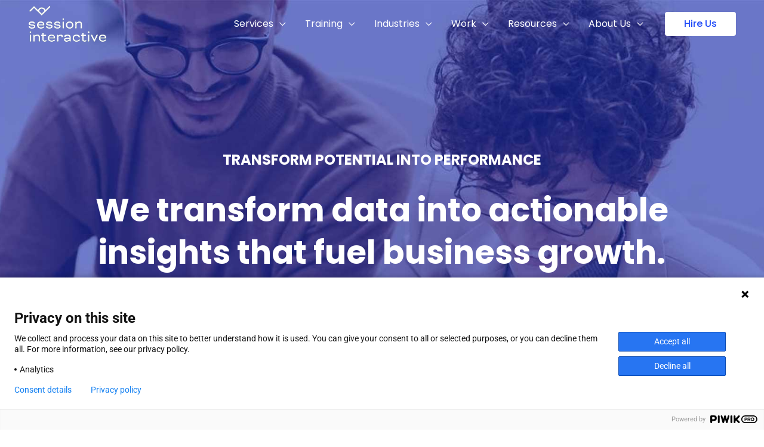

--- FILE ---
content_type: text/html; charset=UTF-8
request_url: https://sessioninteractive.com/
body_size: 32538
content:
<!DOCTYPE html>
<html lang="en-US">
<head>
<meta charset="UTF-8">
<meta name="viewport" content="width=device-width, initial-scale=1">
	<link rel="profile" href="https://gmpg.org/xfn/11"> 
	<meta name='robots' content='index, follow, max-image-preview:large, max-snippet:-1, max-video-preview:-1' />
	<style>img:is([sizes="auto" i], [sizes^="auto," i]) { contain-intrinsic-size: 3000px 1500px }</style>
	
            <script data-no-defer="1" data-ezscrex="false" data-cfasync="false" data-pagespeed-no-defer data-cookieconsent="ignore">
                var ctPublicFunctions = {"_ajax_nonce":"6e613113c3","_rest_nonce":"6524196795","_ajax_url":"\/wp-admin\/admin-ajax.php","_rest_url":"https:\/\/sessioninteractive.com\/wp-json\/","data__cookies_type":"native","data__ajax_type":"rest","data__bot_detector_enabled":0,"data__frontend_data_log_enabled":1,"cookiePrefix":"","wprocket_detected":true,"host_url":"sessioninteractive.com","text__ee_click_to_select":"Click to select the whole data","text__ee_original_email":"The complete one is","text__ee_got_it":"Got it","text__ee_blocked":"Blocked","text__ee_cannot_connect":"Cannot connect","text__ee_cannot_decode":"Can not decode email. Unknown reason","text__ee_email_decoder":"CleanTalk email decoder","text__ee_wait_for_decoding":"The magic is on the way!","text__ee_decoding_process":"Please wait a few seconds while we decode the contact data."}
            </script>
        
            <script data-no-defer="1" data-ezscrex="false" data-cfasync="false" data-pagespeed-no-defer data-cookieconsent="ignore">
                var ctPublic = {"_ajax_nonce":"6e613113c3","settings__forms__check_internal":"0","settings__forms__check_external":"0","settings__forms__force_protection":0,"settings__forms__search_test":"1","settings__data__bot_detector_enabled":0,"settings__sfw__anti_crawler":0,"blog_home":"https:\/\/sessioninteractive.com\/","pixel__setting":"3","pixel__enabled":true,"pixel__url":"https:\/\/moderate2-v4.cleantalk.org\/pixel\/7f0c34f2321eeec265760692c45d8a15.gif","data__email_check_before_post":"1","data__email_check_exist_post":0,"data__cookies_type":"native","data__key_is_ok":true,"data__visible_fields_required":true,"wl_brandname":"Anti-Spam by CleanTalk","wl_brandname_short":"CleanTalk","ct_checkjs_key":"4d37c61f2854e7df2f4e1bb76b28076e4ff107db47e109972165dba0734e89b1","emailEncoderPassKey":"d64a0610b7918637e0afd782a20208f6","bot_detector_forms_excluded":"W10=","advancedCacheExists":true,"varnishCacheExists":false,"wc_ajax_add_to_cart":false}
            </script>
        
	<!-- This site is optimized with the Yoast SEO plugin v26.4 - https://yoast.com/wordpress/plugins/seo/ -->
	<title>Session Interactive | Digital Marketing Agency | Denver, CO</title>
<link data-rocket-prefetch href="https://sessioninteractive.containers.piwik.pro" rel="dns-prefetch">
<link data-rocket-prefetch href="https://cdn.mxpnl.com" rel="dns-prefetch">
<link data-rocket-prefetch href="https://www.googletagmanager.com" rel="dns-prefetch">
<link data-rocket-prefetch href="https://fonts.googleapis.com" rel="dns-prefetch">
<link data-rocket-prefetch href="https://widget.clutch.co" rel="dns-prefetch">
<link data-rocket-preload as="style" href="https://fonts.googleapis.com/css2?family=Roboto&#038;ver=6.8.3&#038;family=Roboto+Serif%3Aital%2Copsz%2Cwght%400%2C8..144%2C100..900%3B1%2C8..144%2C100..900&#038;ver=6.8.3&#038;display=swap" rel="preload">
<link data-rocket-preload as="style" href="https://fonts.googleapis.com/css?family=Poppins%3A400%2C300%2C500%2C600%2C700%7CPlayfair%20Display%3A400%2C500%2C700%2C900&#038;display=swap" rel="preload">
<link href="https://fonts.googleapis.com/css2?family=Roboto&#038;ver=6.8.3&#038;family=Roboto+Serif%3Aital%2Copsz%2Cwght%400%2C8..144%2C100..900%3B1%2C8..144%2C100..900&#038;ver=6.8.3&#038;display=swap" media="print" onload="this.media=&#039;all&#039;" rel="stylesheet">
<noscript><link rel="stylesheet" href="https://fonts.googleapis.com/css2?family=Roboto&#038;ver=6.8.3&#038;family=Roboto+Serif%3Aital%2Copsz%2Cwght%400%2C8..144%2C100..900%3B1%2C8..144%2C100..900&#038;ver=6.8.3&#038;display=swap"></noscript>
<link href="https://fonts.googleapis.com/css?family=Poppins%3A400%2C300%2C500%2C600%2C700%7CPlayfair%20Display%3A400%2C500%2C700%2C900&#038;display=swap" media="print" onload="this.media=&#039;all&#039;" rel="stylesheet">
<noscript><link rel="stylesheet" href="https://fonts.googleapis.com/css?family=Poppins%3A400%2C300%2C500%2C600%2C700%7CPlayfair%20Display%3A400%2C500%2C700%2C900&#038;display=swap"></noscript><link rel="preload" data-rocket-preload as="image" href="https://sessioninteractive.com/wp-content/uploads/2021/05/banner.jpg" fetchpriority="high">
	<meta name="description" content="We&#039;re a results-based digital marketing agency, obsessed with data measurement specializing in SEO, Analytics, PPC &amp; Content Strategy. Grow today!" />
	<link rel="canonical" href="https://sessioninteractive.com/" />
	<meta property="og:locale" content="en_US" />
	<meta property="og:type" content="website" />
	<meta property="og:title" content="Session Interactive | Digital Marketing Agency | Denver, CO" />
	<meta property="og:description" content="We&#039;re a results-based digital marketing agency, obsessed with data measurement specializing in SEO, Analytics, PPC &amp; Content Strategy. Grow today!" />
	<meta property="og:url" content="https://sessioninteractive.com/" />
	<meta property="og:site_name" content="Session Interactive" />
	<meta property="article:modified_time" content="2025-03-27T20:26:08+00:00" />
	<meta property="og:image" content="https://sessioninteractive.com/wp-content/uploads/2025/03/sessioninteractiveOG.png" />
	<meta property="og:image:width" content="1200" />
	<meta property="og:image:height" content="627" />
	<meta property="og:image:type" content="image/png" />
	<meta name="twitter:card" content="summary_large_image" />
	<script type="application/ld+json" class="yoast-schema-graph">{"@context":"https://schema.org","@graph":[{"@type":"WebPage","@id":"https://sessioninteractive.com/","url":"https://sessioninteractive.com/","name":"Session Interactive | Digital Marketing Agency | Denver, CO","isPartOf":{"@id":"https://sessioninteractive.com/#website"},"about":{"@id":"https://sessioninteractive.com/#organization"},"primaryImageOfPage":{"@id":"https://sessioninteractive.com/#primaryimage"},"image":{"@id":"https://sessioninteractive.com/#primaryimage"},"thumbnailUrl":"https://sessioninteractive.com/wp-content/uploads/2021/05/line.png","datePublished":"2018-11-27T09:16:54+00:00","dateModified":"2025-03-27T20:26:08+00:00","description":"We're a results-based digital marketing agency, obsessed with data measurement specializing in SEO, Analytics, PPC & Content Strategy. Grow today!","breadcrumb":{"@id":"https://sessioninteractive.com/#breadcrumb"},"inLanguage":"en-US","potentialAction":[{"@type":"ReadAction","target":["https://sessioninteractive.com/"]}]},{"@type":"ImageObject","inLanguage":"en-US","@id":"https://sessioninteractive.com/#primaryimage","url":"https://sessioninteractive.com/wp-content/uploads/2021/05/line.png","contentUrl":"https://sessioninteractive.com/wp-content/uploads/2021/05/line.png","width":2,"height":54},{"@type":"BreadcrumbList","@id":"https://sessioninteractive.com/#breadcrumb","itemListElement":[{"@type":"ListItem","position":1,"name":"Home"}]},{"@type":"WebSite","@id":"https://sessioninteractive.com/#website","url":"https://sessioninteractive.com/","name":"Session Interactive","description":"","publisher":{"@id":"https://sessioninteractive.com/#organization"},"potentialAction":[{"@type":"SearchAction","target":{"@type":"EntryPoint","urlTemplate":"https://sessioninteractive.com/?s={search_term_string}"},"query-input":{"@type":"PropertyValueSpecification","valueRequired":true,"valueName":"search_term_string"}}],"inLanguage":"en-US"},{"@type":"Organization","@id":"https://sessioninteractive.com/#organization","name":"Session Interactive","url":"https://sessioninteractive.com/","logo":{"@type":"ImageObject","inLanguage":"en-US","@id":"https://sessioninteractive.com/#/schema/logo/image/","url":"https://sessioninteractive.com/wp-content/uploads/2021/06/cropped-SI_logo_stacked_blue.png","contentUrl":"https://sessioninteractive.com/wp-content/uploads/2021/06/cropped-SI_logo_stacked_blue.png","width":1125,"height":516,"caption":"Session Interactive"},"image":{"@id":"https://sessioninteractive.com/#/schema/logo/image/"}}]}</script>
	<!-- / Yoast SEO plugin. -->


<link rel='dns-prefetch' href='//fonts.googleapis.com' />
<link href='https://fonts.gstatic.com' crossorigin rel='preconnect' />
<link rel="alternate" type="application/rss+xml" title="Session Interactive &raquo; Feed" href="https://sessioninteractive.com/feed/" />
<link rel="alternate" type="application/rss+xml" title="Session Interactive &raquo; Comments Feed" href="https://sessioninteractive.com/comments/feed/" />
<link rel='stylesheet' id='jollity-welcome-dashboard-css' href='https://sessioninteractive.com/wp-content/plugins/jollity-welcome-dashboard/public/css/jollity-welcome-dashboard-public.css?ver=1.0.0' type='text/css' media='all' />


<link rel='stylesheet' id='astra-theme-css-css' href='https://sessioninteractive.com/wp-content/themes/astra/assets/css/minified/frontend.min.css?ver=4.11.15' type='text/css' media='all' />
<style id='astra-theme-css-inline-css' type='text/css'>
.ast-no-sidebar .entry-content .alignfull {margin-left: calc( -50vw + 50%);margin-right: calc( -50vw + 50%);max-width: 100vw;width: 100vw;}.ast-no-sidebar .entry-content .alignwide {margin-left: calc(-41vw + 50%);margin-right: calc(-41vw + 50%);max-width: unset;width: unset;}.ast-no-sidebar .entry-content .alignfull .alignfull,.ast-no-sidebar .entry-content .alignfull .alignwide,.ast-no-sidebar .entry-content .alignwide .alignfull,.ast-no-sidebar .entry-content .alignwide .alignwide,.ast-no-sidebar .entry-content .wp-block-column .alignfull,.ast-no-sidebar .entry-content .wp-block-column .alignwide{width: 100%;margin-left: auto;margin-right: auto;}.wp-block-gallery,.blocks-gallery-grid {margin: 0;}.wp-block-separator {max-width: 100px;}.wp-block-separator.is-style-wide,.wp-block-separator.is-style-dots {max-width: none;}.entry-content .has-2-columns .wp-block-column:first-child {padding-right: 10px;}.entry-content .has-2-columns .wp-block-column:last-child {padding-left: 10px;}@media (max-width: 782px) {.entry-content .wp-block-columns .wp-block-column {flex-basis: 100%;}.entry-content .has-2-columns .wp-block-column:first-child {padding-right: 0;}.entry-content .has-2-columns .wp-block-column:last-child {padding-left: 0;}}body .entry-content .wp-block-latest-posts {margin-left: 0;}body .entry-content .wp-block-latest-posts li {list-style: none;}.ast-no-sidebar .ast-container .entry-content .wp-block-latest-posts {margin-left: 0;}.ast-header-break-point .entry-content .alignwide {margin-left: auto;margin-right: auto;}.entry-content .blocks-gallery-item img {margin-bottom: auto;}.wp-block-pullquote {border-top: 4px solid #555d66;border-bottom: 4px solid #555d66;color: #40464d;}:root{--ast-post-nav-space:0;--ast-container-default-xlg-padding:6.67em;--ast-container-default-lg-padding:5.67em;--ast-container-default-slg-padding:4.34em;--ast-container-default-md-padding:3.34em;--ast-container-default-sm-padding:6.67em;--ast-container-default-xs-padding:2.4em;--ast-container-default-xxs-padding:1.4em;--ast-code-block-background:#EEEEEE;--ast-comment-inputs-background:#FAFAFA;--ast-normal-container-width:1185px;--ast-narrow-container-width:750px;--ast-blog-title-font-weight:normal;--ast-blog-meta-weight:inherit;--ast-global-color-primary:var(--ast-global-color-5);--ast-global-color-secondary:var(--ast-global-color-4);--ast-global-color-alternate-background:var(--ast-global-color-7);--ast-global-color-subtle-background:var(--ast-global-color-6);--ast-bg-style-guide:#F8FAFC;--ast-shadow-style-guide:0px 0px 4px 0 #00000057;--ast-global-dark-bg-style:#fff;--ast-global-dark-lfs:#fbfbfb;--ast-widget-bg-color:#fafafa;--ast-wc-container-head-bg-color:#fbfbfb;--ast-title-layout-bg:#eeeeee;--ast-search-border-color:#e7e7e7;--ast-lifter-hover-bg:#e6e6e6;--ast-gallery-block-color:#000;--srfm-color-input-label:var(--ast-global-color-2);}html{font-size:112.5%;}a,.page-title{color:#1d49f8;}a:hover,a:focus{color:#1d49f8;}body,button,input,select,textarea,.ast-button,.ast-custom-button{font-family:'Poppins',sans-serif;font-weight:400;font-size:18px;font-size:1rem;line-height:var(--ast-body-line-height,1.7em);}blockquote{color:#000009;}h1,h2,h3,h4,h5,h6,.entry-content :where(h1,h2,h3,h4,h5,h6),.site-title,.site-title a{font-family:'Playfair Display',serif;font-weight:400;}.ast-site-identity .site-title a{color:var(--ast-global-color-2);}.site-title{font-size:22px;font-size:1.2222222222222rem;display:none;}header .custom-logo-link img{max-width:130px;width:130px;}.astra-logo-svg{width:130px;}.site-header .site-description{font-size:15px;font-size:0.83333333333333rem;display:none;}.entry-title{font-size:30px;font-size:1.6666666666667rem;}.archive .ast-article-post .ast-article-inner,.blog .ast-article-post .ast-article-inner,.archive .ast-article-post .ast-article-inner:hover,.blog .ast-article-post .ast-article-inner:hover{overflow:hidden;}h1,.entry-content :where(h1){font-size:64px;font-size:3.5555555555556rem;font-family:'Playfair Display',serif;line-height:1.4em;}h2,.entry-content :where(h2){font-size:48px;font-size:2.6666666666667rem;font-family:'Playfair Display',serif;line-height:1.3em;}h3,.entry-content :where(h3){font-size:40px;font-size:2.2222222222222rem;font-family:'Playfair Display',serif;line-height:1.3em;}h4,.entry-content :where(h4){font-size:34px;font-size:1.8888888888889rem;line-height:1.2em;font-family:'Playfair Display',serif;}h5,.entry-content :where(h5){font-size:30px;font-size:1.6666666666667rem;line-height:1.2em;font-family:'Playfair Display',serif;}h6,.entry-content :where(h6){font-size:26px;font-size:1.4444444444444rem;line-height:1.25em;font-family:'Playfair Display',serif;}::selection{background-color:#1d49f8;color:#ffffff;}body,h1,h2,h3,h4,h5,h6,.entry-title a,.entry-content :where(h1,h2,h3,h4,h5,h6){color:#494a54;}.tagcloud a:hover,.tagcloud a:focus,.tagcloud a.current-item{color:#ffffff;border-color:#1d49f8;background-color:#1d49f8;}input:focus,input[type="text"]:focus,input[type="email"]:focus,input[type="url"]:focus,input[type="password"]:focus,input[type="reset"]:focus,input[type="search"]:focus,textarea:focus{border-color:#1d49f8;}input[type="radio"]:checked,input[type=reset],input[type="checkbox"]:checked,input[type="checkbox"]:hover:checked,input[type="checkbox"]:focus:checked,input[type=range]::-webkit-slider-thumb{border-color:#1d49f8;background-color:#1d49f8;box-shadow:none;}.site-footer a:hover + .post-count,.site-footer a:focus + .post-count{background:#1d49f8;border-color:#1d49f8;}.single .nav-links .nav-previous,.single .nav-links .nav-next{color:#1d49f8;}.entry-meta,.entry-meta *{line-height:1.45;color:#1d49f8;}.entry-meta a:not(.ast-button):hover,.entry-meta a:not(.ast-button):hover *,.entry-meta a:not(.ast-button):focus,.entry-meta a:not(.ast-button):focus *,.page-links > .page-link,.page-links .page-link:hover,.post-navigation a:hover{color:#1d49f8;}#cat option,.secondary .calendar_wrap thead a,.secondary .calendar_wrap thead a:visited{color:#1d49f8;}.secondary .calendar_wrap #today,.ast-progress-val span{background:#1d49f8;}.secondary a:hover + .post-count,.secondary a:focus + .post-count{background:#1d49f8;border-color:#1d49f8;}.calendar_wrap #today > a{color:#ffffff;}.page-links .page-link,.single .post-navigation a{color:#1d49f8;}.ast-search-menu-icon .search-form button.search-submit{padding:0 4px;}.ast-search-menu-icon form.search-form{padding-right:0;}.ast-search-menu-icon.slide-search input.search-field{width:0;}.ast-header-search .ast-search-menu-icon.ast-dropdown-active .search-form,.ast-header-search .ast-search-menu-icon.ast-dropdown-active .search-field:focus{transition:all 0.2s;}.search-form input.search-field:focus{outline:none;}.widget-title,.widget .wp-block-heading{font-size:25px;font-size:1.3888888888889rem;color:#494a54;}.ast-search-menu-icon.slide-search a:focus-visible:focus-visible,.astra-search-icon:focus-visible,#close:focus-visible,a:focus-visible,.ast-menu-toggle:focus-visible,.site .skip-link:focus-visible,.wp-block-loginout input:focus-visible,.wp-block-search.wp-block-search__button-inside .wp-block-search__inside-wrapper,.ast-header-navigation-arrow:focus-visible,.ast-orders-table__row .ast-orders-table__cell:focus-visible,a#ast-apply-coupon:focus-visible,#ast-apply-coupon:focus-visible,#close:focus-visible,.button.search-submit:focus-visible,#search_submit:focus,.normal-search:focus-visible,.ast-header-account-wrap:focus-visible,.astra-cart-drawer-close:focus,.ast-single-variation:focus,.ast-button:focus{outline-style:dotted;outline-color:inherit;outline-width:thin;}input:focus,input[type="text"]:focus,input[type="email"]:focus,input[type="url"]:focus,input[type="password"]:focus,input[type="reset"]:focus,input[type="search"]:focus,input[type="number"]:focus,textarea:focus,.wp-block-search__input:focus,[data-section="section-header-mobile-trigger"] .ast-button-wrap .ast-mobile-menu-trigger-minimal:focus,.ast-mobile-popup-drawer.active .menu-toggle-close:focus,#ast-scroll-top:focus,#coupon_code:focus,#ast-coupon-code:focus{border-style:dotted;border-color:inherit;border-width:thin;}input{outline:none;}.site-logo-img img{ transition:all 0.2s linear;}body .ast-oembed-container *{position:absolute;top:0;width:100%;height:100%;left:0;}body .wp-block-embed-pocket-casts .ast-oembed-container *{position:unset;}.ast-single-post-featured-section + article {margin-top: 2em;}.site-content .ast-single-post-featured-section img {width: 100%;overflow: hidden;object-fit: cover;}.site > .ast-single-related-posts-container {margin-top: 0;}@media (min-width: 922px) {.ast-desktop .ast-container--narrow {max-width: var(--ast-narrow-container-width);margin: 0 auto;}}.ast-page-builder-template .hentry {margin: 0;}.ast-page-builder-template .site-content > .ast-container {max-width: 100%;padding: 0;}.ast-page-builder-template .site .site-content #primary {padding: 0;margin: 0;}.ast-page-builder-template .no-results {text-align: center;margin: 4em auto;}.ast-page-builder-template .ast-pagination {padding: 2em;}.ast-page-builder-template .entry-header.ast-no-title.ast-no-thumbnail {margin-top: 0;}.ast-page-builder-template .entry-header.ast-header-without-markup {margin-top: 0;margin-bottom: 0;}.ast-page-builder-template .entry-header.ast-no-title.ast-no-meta {margin-bottom: 0;}.ast-page-builder-template.single .post-navigation {padding-bottom: 2em;}.ast-page-builder-template.single-post .site-content > .ast-container {max-width: 100%;}.ast-page-builder-template .entry-header {margin-top: 4em;margin-left: auto;margin-right: auto;padding-left: 20px;padding-right: 20px;}.single.ast-page-builder-template .entry-header {padding-left: 20px;padding-right: 20px;}.ast-page-builder-template .ast-archive-description {margin: 4em auto 0;padding-left: 20px;padding-right: 20px;}.ast-page-builder-template.ast-no-sidebar .entry-content .alignwide {margin-left: 0;margin-right: 0;}@media (max-width:921.9px){#ast-desktop-header{display:none;}}@media (min-width:922px){#ast-mobile-header{display:none;}}.wp-block-buttons.aligncenter{justify-content:center;}.ast-separate-container.ast-single-post.ast-right-sidebar #primary,.ast-separate-container.ast-single-post.ast-left-sidebar #primary,.ast-separate-container.ast-single-post #primary,.ast-plain-container.ast-single-post #primary,.ast-narrow-container.ast-single-post #primary{margin-top:0px;margin-bottom:0px;}.ast-left-sidebar.ast-single-post #primary,.ast-right-sidebar.ast-single-post #primary,.ast-separate-container.ast-single-post.ast-right-sidebar #primary,.ast-separate-container.ast-single-post.ast-left-sidebar #primary,.ast-separate-container.ast-single-post #primary,.ast-narrow-container.ast-single-post #primary{padding-left:0px;padding-right:0px;}.ast-separate-container #primary,.ast-narrow-container #primary{padding-top:0px;}.ast-separate-container #primary,.ast-narrow-container #primary{padding-bottom:0px;}@media (max-width:782px){.entry-content .wp-block-columns .wp-block-column{margin-left:0px;}}.wp-block-image.aligncenter{margin-left:auto;margin-right:auto;}.wp-block-table.aligncenter{margin-left:auto;margin-right:auto;}.wp-block-buttons .wp-block-button.is-style-outline .wp-block-button__link.wp-element-button,.ast-outline-button,.wp-block-uagb-buttons-child .uagb-buttons-repeater.ast-outline-button{border-color:#ffd425;border-top-width:2px;border-right-width:2px;border-bottom-width:2px;border-left-width:2px;font-family:inherit;font-weight:500;font-size:16px;font-size:0.88888888888889rem;line-height:1em;border-top-left-radius:4px;border-top-right-radius:4px;border-bottom-right-radius:4px;border-bottom-left-radius:4px;}.wp-block-button.is-style-outline .wp-block-button__link:hover,.wp-block-buttons .wp-block-button.is-style-outline .wp-block-button__link:focus,.wp-block-buttons .wp-block-button.is-style-outline > .wp-block-button__link:not(.has-text-color):hover,.wp-block-buttons .wp-block-button.wp-block-button__link.is-style-outline:not(.has-text-color):hover,.ast-outline-button:hover,.ast-outline-button:focus,.wp-block-uagb-buttons-child .uagb-buttons-repeater.ast-outline-button:hover,.wp-block-uagb-buttons-child .uagb-buttons-repeater.ast-outline-button:focus{background-color:#ffd425;}.wp-block-button .wp-block-button__link.wp-element-button.is-style-outline:not(.has-background),.wp-block-button.is-style-outline>.wp-block-button__link.wp-element-button:not(.has-background),.ast-outline-button{background-color:#ffd425;}.entry-content[data-ast-blocks-layout] > figure{margin-bottom:1em;}.elementor-widget-container .elementor-loop-container .e-loop-item[data-elementor-type="loop-item"]{width:100%;}@media (max-width:921px){.ast-left-sidebar #content > .ast-container{display:flex;flex-direction:column-reverse;width:100%;}.ast-separate-container .ast-article-post,.ast-separate-container .ast-article-single{padding:1.5em 2.14em;}.ast-author-box img.avatar{margin:20px 0 0 0;}}@media (min-width:922px){.ast-separate-container.ast-right-sidebar #primary,.ast-separate-container.ast-left-sidebar #primary{border:0;}.search-no-results.ast-separate-container #primary{margin-bottom:4em;}}.elementor-widget-button .elementor-button{border-style:solid;text-decoration:none;border-top-width:0;border-right-width:0;border-left-width:0;border-bottom-width:0;}body .elementor-button.elementor-size-sm,body .elementor-button.elementor-size-xs,body .elementor-button.elementor-size-md,body .elementor-button.elementor-size-lg,body .elementor-button.elementor-size-xl,body .elementor-button{border-top-left-radius:4px;border-top-right-radius:4px;border-bottom-right-radius:4px;border-bottom-left-radius:4px;padding-top:17px;padding-right:40px;padding-bottom:17px;padding-left:40px;}.elementor-widget-button .elementor-button{border-color:#ffd425;background-color:#ffd425;}.elementor-widget-button .elementor-button:hover,.elementor-widget-button .elementor-button:focus{color:#000000;background-color:#ffd425;border-color:#ffd425;}.wp-block-button .wp-block-button__link ,.elementor-widget-button .elementor-button,.elementor-widget-button .elementor-button:visited{color:#000000;}.elementor-widget-button .elementor-button{font-weight:500;font-size:16px;font-size:0.88888888888889rem;line-height:1em;}body .elementor-button.elementor-size-sm,body .elementor-button.elementor-size-xs,body .elementor-button.elementor-size-md,body .elementor-button.elementor-size-lg,body .elementor-button.elementor-size-xl,body .elementor-button{font-size:16px;font-size:0.88888888888889rem;}.wp-block-button .wp-block-button__link:hover,.wp-block-button .wp-block-button__link:focus{color:#000000;background-color:#ffd425;border-color:#ffd425;}.elementor-widget-heading h1.elementor-heading-title{line-height:1.4em;}.elementor-widget-heading h2.elementor-heading-title{line-height:1.3em;}.elementor-widget-heading h3.elementor-heading-title{line-height:1.3em;}.elementor-widget-heading h4.elementor-heading-title{line-height:1.2em;}.elementor-widget-heading h5.elementor-heading-title{line-height:1.2em;}.elementor-widget-heading h6.elementor-heading-title{line-height:1.25em;}.wp-block-button .wp-block-button__link{border-top-width:0;border-right-width:0;border-left-width:0;border-bottom-width:0;border-color:#ffd425;background-color:#ffd425;color:#000000;font-family:inherit;font-weight:500;line-height:1em;font-size:16px;font-size:0.88888888888889rem;border-top-left-radius:4px;border-top-right-radius:4px;border-bottom-right-radius:4px;border-bottom-left-radius:4px;padding-top:17px;padding-right:40px;padding-bottom:17px;padding-left:40px;}.menu-toggle,button,.ast-button,.ast-custom-button,.button,input#submit,input[type="button"],input[type="submit"],input[type="reset"]{border-style:solid;border-top-width:0;border-right-width:0;border-left-width:0;border-bottom-width:0;color:#000000;border-color:#ffd425;background-color:#ffd425;padding-top:17px;padding-right:40px;padding-bottom:17px;padding-left:40px;font-family:inherit;font-weight:500;font-size:16px;font-size:0.88888888888889rem;line-height:1em;border-top-left-radius:4px;border-top-right-radius:4px;border-bottom-right-radius:4px;border-bottom-left-radius:4px;}button:focus,.menu-toggle:hover,button:hover,.ast-button:hover,.ast-custom-button:hover .button:hover,.ast-custom-button:hover ,input[type=reset]:hover,input[type=reset]:focus,input#submit:hover,input#submit:focus,input[type="button"]:hover,input[type="button"]:focus,input[type="submit"]:hover,input[type="submit"]:focus{color:#000000;background-color:#ffd425;border-color:#ffd425;}@media (max-width:921px){.ast-mobile-header-stack .main-header-bar .ast-search-menu-icon{display:inline-block;}.ast-header-break-point.ast-header-custom-item-outside .ast-mobile-header-stack .main-header-bar .ast-search-icon{margin:0;}.ast-comment-avatar-wrap img{max-width:2.5em;}.ast-comment-meta{padding:0 1.8888em 1.3333em;}.ast-separate-container .ast-comment-list li.depth-1{padding:1.5em 2.14em;}.ast-separate-container .comment-respond{padding:2em 2.14em;}}@media (min-width:544px){.ast-container{max-width:100%;}}@media (max-width:544px){.ast-separate-container .ast-article-post,.ast-separate-container .ast-article-single,.ast-separate-container .comments-title,.ast-separate-container .ast-archive-description{padding:1.5em 1em;}.ast-separate-container #content .ast-container{padding-left:0.54em;padding-right:0.54em;}.ast-separate-container .ast-comment-list .bypostauthor{padding:.5em;}.ast-search-menu-icon.ast-dropdown-active .search-field{width:170px;}} #ast-mobile-header .ast-site-header-cart-li a{pointer-events:none;}.ast-no-sidebar.ast-separate-container .entry-content .alignfull {margin-left: -6.67em;margin-right: -6.67em;width: auto;}@media (max-width: 1200px) {.ast-no-sidebar.ast-separate-container .entry-content .alignfull {margin-left: -2.4em;margin-right: -2.4em;}}@media (max-width: 768px) {.ast-no-sidebar.ast-separate-container .entry-content .alignfull {margin-left: -2.14em;margin-right: -2.14em;}}@media (max-width: 544px) {.ast-no-sidebar.ast-separate-container .entry-content .alignfull {margin-left: -1em;margin-right: -1em;}}.ast-no-sidebar.ast-separate-container .entry-content .alignwide {margin-left: -20px;margin-right: -20px;}.ast-no-sidebar.ast-separate-container .entry-content .wp-block-column .alignfull,.ast-no-sidebar.ast-separate-container .entry-content .wp-block-column .alignwide {margin-left: auto;margin-right: auto;width: 100%;}@media (max-width:921px){.site-title{display:none;}.site-header .site-description{display:none;}h1,.entry-content :where(h1){font-size:50px;}h2,.entry-content :where(h2){font-size:40px;}h3,.entry-content :where(h3){font-size:28px;}.astra-logo-svg{width:130px;}header .custom-logo-link img,.ast-header-break-point .site-logo-img .custom-mobile-logo-link img{max-width:130px;width:130px;}}@media (max-width:544px){.widget-title{font-size:21px;font-size:1.4rem;}body,button,input,select,textarea,.ast-button,.ast-custom-button{font-size:15px;font-size:0.83333333333333rem;}#secondary,#secondary button,#secondary input,#secondary select,#secondary textarea{font-size:15px;font-size:0.83333333333333rem;}.site-title{font-size:20px;font-size:1.1111111111111rem;display:none;}.site-header .site-description{font-size:14px;font-size:0.77777777777778rem;display:none;}h1,.entry-content :where(h1){font-size:40px;}h2,.entry-content :where(h2){font-size:38px;}h3,.entry-content :where(h3){font-size:20px;}h4,.entry-content :where(h4){font-size:19px;font-size:1.0555555555556rem;}h5,.entry-content :where(h5){font-size:16px;font-size:0.88888888888889rem;}h6,.entry-content :where(h6){font-size:15px;font-size:0.83333333333333rem;}header .custom-logo-link img,.ast-header-break-point .site-branding img,.ast-header-break-point .custom-logo-link img{max-width:100px;width:100px;}.astra-logo-svg{width:100px;}.ast-header-break-point .site-logo-img .custom-mobile-logo-link img{max-width:100px;}}@media (max-width:921px){html{font-size:102.6%;}}@media (max-width:544px){html{font-size:112.5%;}}@media (min-width:922px){.ast-container{max-width:1225px;}}@font-face {font-family: "Astra";src: url(https://sessioninteractive.com/wp-content/themes/astra/assets/fonts/astra.woff) format("woff"),url(https://sessioninteractive.com/wp-content/themes/astra/assets/fonts/astra.ttf) format("truetype"),url(https://sessioninteractive.com/wp-content/themes/astra/assets/fonts/astra.svg#astra) format("svg");font-weight: normal;font-style: normal;font-display: fallback;}@media (min-width:922px){.blog .site-content > .ast-container,.archive .site-content > .ast-container,.search .site-content > .ast-container{max-width:1200px;}}@media (min-width:922px){.main-header-menu .sub-menu .menu-item.ast-left-align-sub-menu:hover > .sub-menu,.main-header-menu .sub-menu .menu-item.ast-left-align-sub-menu.focus > .sub-menu{margin-left:-0px;}}.ast-theme-transparent-header [data-section="section-header-mobile-trigger"] .ast-button-wrap .ast-mobile-menu-trigger-fill,.ast-theme-transparent-header [data-section="section-header-mobile-trigger"] .ast-button-wrap .ast-mobile-menu-trigger-minimal{border:none;}.site .comments-area{padding-bottom:3em;}.astra-icon-down_arrow::after {content: "\e900";font-family: Astra;}.astra-icon-close::after {content: "\e5cd";font-family: Astra;}.astra-icon-drag_handle::after {content: "\e25d";font-family: Astra;}.astra-icon-format_align_justify::after {content: "\e235";font-family: Astra;}.astra-icon-menu::after {content: "\e5d2";font-family: Astra;}.astra-icon-reorder::after {content: "\e8fe";font-family: Astra;}.astra-icon-search::after {content: "\e8b6";font-family: Astra;}.astra-icon-zoom_in::after {content: "\e56b";font-family: Astra;}.astra-icon-check-circle::after {content: "\e901";font-family: Astra;}.astra-icon-shopping-cart::after {content: "\f07a";font-family: Astra;}.astra-icon-shopping-bag::after {content: "\f290";font-family: Astra;}.astra-icon-shopping-basket::after {content: "\f291";font-family: Astra;}.astra-icon-circle-o::after {content: "\e903";font-family: Astra;}.astra-icon-certificate::after {content: "\e902";font-family: Astra;}blockquote {padding: 1.2em;}:root .has-ast-global-color-0-color{color:var(--ast-global-color-0);}:root .has-ast-global-color-0-background-color{background-color:var(--ast-global-color-0);}:root .wp-block-button .has-ast-global-color-0-color{color:var(--ast-global-color-0);}:root .wp-block-button .has-ast-global-color-0-background-color{background-color:var(--ast-global-color-0);}:root .has-ast-global-color-1-color{color:var(--ast-global-color-1);}:root .has-ast-global-color-1-background-color{background-color:var(--ast-global-color-1);}:root .wp-block-button .has-ast-global-color-1-color{color:var(--ast-global-color-1);}:root .wp-block-button .has-ast-global-color-1-background-color{background-color:var(--ast-global-color-1);}:root .has-ast-global-color-2-color{color:var(--ast-global-color-2);}:root .has-ast-global-color-2-background-color{background-color:var(--ast-global-color-2);}:root .wp-block-button .has-ast-global-color-2-color{color:var(--ast-global-color-2);}:root .wp-block-button .has-ast-global-color-2-background-color{background-color:var(--ast-global-color-2);}:root .has-ast-global-color-3-color{color:var(--ast-global-color-3);}:root .has-ast-global-color-3-background-color{background-color:var(--ast-global-color-3);}:root .wp-block-button .has-ast-global-color-3-color{color:var(--ast-global-color-3);}:root .wp-block-button .has-ast-global-color-3-background-color{background-color:var(--ast-global-color-3);}:root .has-ast-global-color-4-color{color:var(--ast-global-color-4);}:root .has-ast-global-color-4-background-color{background-color:var(--ast-global-color-4);}:root .wp-block-button .has-ast-global-color-4-color{color:var(--ast-global-color-4);}:root .wp-block-button .has-ast-global-color-4-background-color{background-color:var(--ast-global-color-4);}:root .has-ast-global-color-5-color{color:var(--ast-global-color-5);}:root .has-ast-global-color-5-background-color{background-color:var(--ast-global-color-5);}:root .wp-block-button .has-ast-global-color-5-color{color:var(--ast-global-color-5);}:root .wp-block-button .has-ast-global-color-5-background-color{background-color:var(--ast-global-color-5);}:root .has-ast-global-color-6-color{color:var(--ast-global-color-6);}:root .has-ast-global-color-6-background-color{background-color:var(--ast-global-color-6);}:root .wp-block-button .has-ast-global-color-6-color{color:var(--ast-global-color-6);}:root .wp-block-button .has-ast-global-color-6-background-color{background-color:var(--ast-global-color-6);}:root .has-ast-global-color-7-color{color:var(--ast-global-color-7);}:root .has-ast-global-color-7-background-color{background-color:var(--ast-global-color-7);}:root .wp-block-button .has-ast-global-color-7-color{color:var(--ast-global-color-7);}:root .wp-block-button .has-ast-global-color-7-background-color{background-color:var(--ast-global-color-7);}:root .has-ast-global-color-8-color{color:var(--ast-global-color-8);}:root .has-ast-global-color-8-background-color{background-color:var(--ast-global-color-8);}:root .wp-block-button .has-ast-global-color-8-color{color:var(--ast-global-color-8);}:root .wp-block-button .has-ast-global-color-8-background-color{background-color:var(--ast-global-color-8);}:root{--ast-global-color-0:#0170B9;--ast-global-color-1:#3a3a3a;--ast-global-color-2:#3a3a3a;--ast-global-color-3:#4B4F58;--ast-global-color-4:#F5F5F5;--ast-global-color-5:#FFFFFF;--ast-global-color-6:#E5E5E5;--ast-global-color-7:#424242;--ast-global-color-8:#000000;}:root {--ast-border-color : #dddddd;}.ast-single-entry-banner {-js-display: flex;display: flex;flex-direction: column;justify-content: center;text-align: center;position: relative;background: var(--ast-title-layout-bg);}.ast-single-entry-banner[data-banner-layout="layout-1"] {max-width: 1185px;background: inherit;padding: 20px 0;}.ast-single-entry-banner[data-banner-width-type="custom"] {margin: 0 auto;width: 100%;}.ast-single-entry-banner + .site-content .entry-header {margin-bottom: 0;}.site .ast-author-avatar {--ast-author-avatar-size: ;}a.ast-underline-text {text-decoration: underline;}.ast-container > .ast-terms-link {position: relative;display: block;}a.ast-button.ast-badge-tax {padding: 4px 8px;border-radius: 3px;font-size: inherit;}header.entry-header{text-align:left;}header.entry-header .entry-title{font-size:30px;font-size:1.6666666666667rem;}header.entry-header > *:not(:last-child){margin-bottom:10px;}@media (max-width:921px){header.entry-header{text-align:left;}}@media (max-width:544px){header.entry-header{text-align:left;}}.ast-archive-entry-banner {-js-display: flex;display: flex;flex-direction: column;justify-content: center;text-align: center;position: relative;background: var(--ast-title-layout-bg);}.ast-archive-entry-banner[data-banner-width-type="custom"] {margin: 0 auto;width: 100%;}.ast-archive-entry-banner[data-banner-layout="layout-1"] {background: inherit;padding: 20px 0;text-align: left;}body.archive .ast-archive-description{max-width:1185px;width:100%;text-align:left;padding-top:3em;padding-right:3em;padding-bottom:3em;padding-left:3em;}body.archive .ast-archive-description .ast-archive-title,body.archive .ast-archive-description .ast-archive-title *{font-size:40px;font-size:2.2222222222222rem;text-transform:capitalize;}body.archive .ast-archive-description > *:not(:last-child){margin-bottom:10px;}@media (max-width:921px){body.archive .ast-archive-description{text-align:left;}}@media (max-width:544px){body.archive .ast-archive-description{text-align:left;}}.ast-theme-transparent-header #masthead .site-logo-img .transparent-custom-logo .astra-logo-svg{width:130px;}.ast-theme-transparent-header #masthead .site-logo-img .transparent-custom-logo img{ max-width:130px; width:130px;}@media (max-width:921px){.ast-theme-transparent-header #masthead .site-logo-img .transparent-custom-logo .astra-logo-svg{width:120px;}.ast-theme-transparent-header #masthead .site-logo-img .transparent-custom-logo img{ max-width:120px; width:120px;}}@media (max-width:543px){.ast-theme-transparent-header #masthead .site-logo-img .transparent-custom-logo .astra-logo-svg{width:100px;}.ast-theme-transparent-header #masthead .site-logo-img .transparent-custom-logo img{ max-width:100px; width:100px;}}@media (min-width:921px){.ast-theme-transparent-header #masthead{position:absolute;left:0;right:0;}.ast-theme-transparent-header .main-header-bar,.ast-theme-transparent-header.ast-header-break-point .main-header-bar{background:none;}body.elementor-editor-active.ast-theme-transparent-header #masthead,.fl-builder-edit .ast-theme-transparent-header #masthead,body.vc_editor.ast-theme-transparent-header #masthead,body.brz-ed.ast-theme-transparent-header #masthead{z-index:0;}.ast-header-break-point.ast-replace-site-logo-transparent.ast-theme-transparent-header .custom-mobile-logo-link{display:none;}.ast-header-break-point.ast-replace-site-logo-transparent.ast-theme-transparent-header .transparent-custom-logo{display:inline-block;}.ast-theme-transparent-header .ast-above-header,.ast-theme-transparent-header .ast-above-header.ast-above-header-bar{background-image:none;background-color:transparent;}.ast-theme-transparent-header .ast-below-header,.ast-theme-transparent-header .ast-below-header.ast-below-header-bar{background-image:none;background-color:transparent;}}@media (min-width:922px){.ast-theme-transparent-header .site-title a,.ast-theme-transparent-header .site-title a:focus,.ast-theme-transparent-header .site-title a:hover,.ast-theme-transparent-header .site-title a:visited{color:#ffffff;}.ast-theme-transparent-header .site-header .site-description{color:#ffffff;}.ast-theme-transparent-header .ast-builder-menu .main-header-menu,.ast-theme-transparent-header .ast-builder-menu .main-header-menu .sub-menu,.ast-theme-transparent-header .ast-builder-menu .main-header-menu,.ast-theme-transparent-header.ast-header-break-point .ast-builder-menu .main-header-bar-wrap .main-header-menu,.ast-flyout-menu-enable.ast-header-break-point.ast-theme-transparent-header .main-header-bar-navigation .site-navigation,.ast-fullscreen-menu-enable.ast-header-break-point.ast-theme-transparent-header .main-header-bar-navigation .site-navigation,.ast-flyout-above-menu-enable.ast-header-break-point.ast-theme-transparent-header .ast-above-header-navigation-wrap .ast-above-header-navigation,.ast-flyout-below-menu-enable.ast-header-break-point.ast-theme-transparent-header .ast-below-header-navigation-wrap .ast-below-header-actual-nav,.ast-fullscreen-above-menu-enable.ast-header-break-point.ast-theme-transparent-header .ast-above-header-navigation-wrap,.ast-fullscreen-below-menu-enable.ast-header-break-point.ast-theme-transparent-header .ast-below-header-navigation-wrap,.ast-theme-transparent-header .main-header-menu .menu-link{background-color:rgba(255,255,255,0);}.ast-theme-transparent-header .ast-builder-menu .main-header-menu,.ast-theme-transparent-header .ast-builder-menu .main-header-menu .menu-link,.ast-theme-transparent-header [CLASS*="ast-builder-menu-"] .main-header-menu .menu-item > .menu-link,.ast-theme-transparent-header .ast-masthead-custom-menu-items,.ast-theme-transparent-header .ast-masthead-custom-menu-items a,.ast-theme-transparent-header .ast-builder-menu .main-header-menu .menu-item > .ast-menu-toggle,.ast-theme-transparent-header .ast-builder-menu .main-header-menu .menu-item > .ast-menu-toggle,.ast-theme-transparent-header .ast-above-header-navigation a,.ast-header-break-point.ast-theme-transparent-header .ast-above-header-navigation a,.ast-header-break-point.ast-theme-transparent-header .ast-above-header-navigation > ul.ast-above-header-menu > .menu-item-has-children:not(.current-menu-item) > .ast-menu-toggle,.ast-theme-transparent-header .ast-below-header-menu,.ast-theme-transparent-header .ast-below-header-menu a,.ast-header-break-point.ast-theme-transparent-header .ast-below-header-menu a,.ast-header-break-point.ast-theme-transparent-header .ast-below-header-menu,.ast-theme-transparent-header .main-header-menu .menu-link{color:#ffffff;}.ast-theme-transparent-header .ast-builder-menu .main-header-menu .menu-item:hover > .menu-link,.ast-theme-transparent-header .ast-builder-menu .main-header-menu .menu-item:hover > .ast-menu-toggle,.ast-theme-transparent-header .ast-builder-menu .main-header-menu .ast-masthead-custom-menu-items a:hover,.ast-theme-transparent-header .ast-builder-menu .main-header-menu .focus > .menu-link,.ast-theme-transparent-header .ast-builder-menu .main-header-menu .focus > .ast-menu-toggle,.ast-theme-transparent-header .ast-builder-menu .main-header-menu .current-menu-item > .menu-link,.ast-theme-transparent-header .ast-builder-menu .main-header-menu .current-menu-ancestor > .menu-link,.ast-theme-transparent-header .ast-builder-menu .main-header-menu .current-menu-item > .ast-menu-toggle,.ast-theme-transparent-header .ast-builder-menu .main-header-menu .current-menu-ancestor > .ast-menu-toggle,.ast-theme-transparent-header [CLASS*="ast-builder-menu-"] .main-header-menu .current-menu-item > .menu-link,.ast-theme-transparent-header [CLASS*="ast-builder-menu-"] .main-header-menu .current-menu-ancestor > .menu-link,.ast-theme-transparent-header [CLASS*="ast-builder-menu-"] .main-header-menu .current-menu-item > .ast-menu-toggle,.ast-theme-transparent-header [CLASS*="ast-builder-menu-"] .main-header-menu .current-menu-ancestor > .ast-menu-toggle,.ast-theme-transparent-header .main-header-menu .menu-item:hover > .menu-link,.ast-theme-transparent-header .main-header-menu .current-menu-item > .menu-link,.ast-theme-transparent-header .main-header-menu .current-menu-ancestor > .menu-link{color:#ffffff;}.ast-theme-transparent-header .ast-builder-menu .main-header-menu .menu-item .sub-menu .menu-link,.ast-theme-transparent-header .main-header-menu .menu-item .sub-menu .menu-link{background-color:transparent;}}@media (max-width:921px){.transparent-custom-logo{display:none;}}@media (min-width:921px){.ast-transparent-mobile-logo{display:none;}}@media (max-width:920px){.ast-transparent-mobile-logo{display:block;}}@media (min-width:921px){.ast-theme-transparent-header #ast-desktop-header > .ast-main-header-wrap > .main-header-bar{border-bottom-width:0px;border-bottom-style:solid;border-bottom-color:#ffffff;}}.ast-breadcrumbs .trail-browse,.ast-breadcrumbs .trail-items,.ast-breadcrumbs .trail-items li{display:inline-block;margin:0;padding:0;border:none;background:inherit;text-indent:0;text-decoration:none;}.ast-breadcrumbs .trail-browse{font-size:inherit;font-style:inherit;font-weight:inherit;color:inherit;}.ast-breadcrumbs .trail-items{list-style:none;}.trail-items li::after{padding:0 0.3em;content:"\00bb";}.trail-items li:last-of-type::after{display:none;}h1,h2,h3,h4,h5,h6,.entry-content :where(h1,h2,h3,h4,h5,h6){color:#000000;}@media (max-width:921px){.ast-builder-grid-row-container.ast-builder-grid-row-tablet-3-firstrow .ast-builder-grid-row > *:first-child,.ast-builder-grid-row-container.ast-builder-grid-row-tablet-3-lastrow .ast-builder-grid-row > *:last-child{grid-column:1 / -1;}}@media (max-width:544px){.ast-builder-grid-row-container.ast-builder-grid-row-mobile-3-firstrow .ast-builder-grid-row > *:first-child,.ast-builder-grid-row-container.ast-builder-grid-row-mobile-3-lastrow .ast-builder-grid-row > *:last-child{grid-column:1 / -1;}}.ast-header-break-point .ast-has-mobile-header-logo .custom-logo-link,.ast-header-break-point .wp-block-site-logo .custom-logo-link,.ast-desktop .wp-block-site-logo .custom-mobile-logo-link {display: none;}.ast-header-break-point .ast-has-mobile-header-logo .custom-mobile-logo-link {display: inline-block;}.ast-header-break-point.ast-mobile-inherit-site-logo .ast-has-mobile-header-logo .custom-logo-link,.ast-header-break-point.ast-mobile-inherit-site-logo .ast-has-mobile-header-logo .astra-logo-svg {display: block;}.ast-builder-layout-element[data-section="title_tagline"]{display:flex;}@media (max-width:921px){.ast-header-break-point .ast-builder-layout-element[data-section="title_tagline"]{display:flex;}}@media (max-width:544px){.ast-header-break-point .ast-builder-layout-element[data-section="title_tagline"]{display:flex;}}[data-section*="section-hb-button-"] .menu-link{display:none;}.ast-header-button-1[data-section*="section-hb-button-"] .ast-builder-button-wrap .ast-custom-button{font-size:16px;font-size:0.88888888888889rem;}.ast-header-button-1 .ast-custom-button{color:#1d49f8;background:#ffffff;}.ast-header-button-1 .ast-custom-button:hover{color:#ffffff;background:#1d49f8;}.ast-header-button-1[data-section*="section-hb-button-"] .ast-builder-button-wrap .ast-custom-button{padding-top:12px;padding-bottom:12px;padding-left:32px;padding-right:32px;}.ast-header-button-1[data-section="section-hb-button-1"]{display:flex;}@media (max-width:921px){.ast-header-break-point .ast-header-button-1[data-section="section-hb-button-1"]{display:flex;}}@media (max-width:544px){.ast-header-break-point .ast-header-button-1[data-section="section-hb-button-1"]{display:flex;}}.ast-builder-menu-1{font-family:inherit;font-weight:inherit;}.ast-builder-menu-1 .menu-item > .menu-link{font-size:16px;font-size:0.88888888888889rem;color:#0e0e0e;}.ast-builder-menu-1 .menu-item > .ast-menu-toggle{color:#0e0e0e;}.ast-builder-menu-1 .menu-item:hover > .menu-link,.ast-builder-menu-1 .inline-on-mobile .menu-item:hover > .ast-menu-toggle{color:#1d49f8;}.ast-builder-menu-1 .menu-item:hover > .ast-menu-toggle{color:#1d49f8;}.ast-builder-menu-1 .menu-item.current-menu-item > .menu-link,.ast-builder-menu-1 .inline-on-mobile .menu-item.current-menu-item > .ast-menu-toggle,.ast-builder-menu-1 .current-menu-ancestor > .menu-link{color:#1d49f8;}.ast-builder-menu-1 .menu-item.current-menu-item > .ast-menu-toggle{color:#1d49f8;}.ast-builder-menu-1 .sub-menu,.ast-builder-menu-1 .inline-on-mobile .sub-menu{border-top-width:0px;border-bottom-width:0px;border-right-width:0px;border-left-width:0px;border-color:#1d49f8;border-style:solid;}.ast-builder-menu-1 .sub-menu .sub-menu{top:0px;}.ast-builder-menu-1 .main-header-menu > .menu-item > .sub-menu,.ast-builder-menu-1 .main-header-menu > .menu-item > .astra-full-megamenu-wrapper{margin-top:0px;}.ast-desktop .ast-builder-menu-1 .main-header-menu > .menu-item > .sub-menu:before,.ast-desktop .ast-builder-menu-1 .main-header-menu > .menu-item > .astra-full-megamenu-wrapper:before{height:calc( 0px + 0px + 5px );}.ast-builder-menu-1 .main-header-menu,.ast-builder-menu-1 .main-header-menu .sub-menu{background-image:none;}.ast-desktop .ast-builder-menu-1 .menu-item .sub-menu .menu-link{border-style:none;}@media (max-width:921px){.ast-builder-menu-1 .main-header-menu .menu-item > .menu-link{color:#222222;}.ast-builder-menu-1 .menu-item > .ast-menu-toggle{color:#222222;}.ast-builder-menu-1 .menu-item:hover > .menu-link,.ast-builder-menu-1 .inline-on-mobile .menu-item:hover > .ast-menu-toggle{color:#fb2056;}.ast-builder-menu-1 .menu-item:hover > .ast-menu-toggle{color:#fb2056;}.ast-builder-menu-1 .menu-item.current-menu-item > .menu-link,.ast-builder-menu-1 .inline-on-mobile .menu-item.current-menu-item > .ast-menu-toggle,.ast-builder-menu-1 .current-menu-ancestor > .menu-link,.ast-builder-menu-1 .current-menu-ancestor > .ast-menu-toggle{color:#fb2056;}.ast-builder-menu-1 .menu-item.current-menu-item > .ast-menu-toggle{color:#fb2056;}.ast-header-break-point .ast-builder-menu-1 .menu-item.menu-item-has-children > .ast-menu-toggle{top:0;}.ast-builder-menu-1 .inline-on-mobile .menu-item.menu-item-has-children > .ast-menu-toggle{right:-15px;}.ast-builder-menu-1 .menu-item-has-children > .menu-link:after{content:unset;}.ast-builder-menu-1 .main-header-menu > .menu-item > .sub-menu,.ast-builder-menu-1 .main-header-menu > .menu-item > .astra-full-megamenu-wrapper{margin-top:0;}}@media (max-width:544px){.ast-builder-menu-1 .main-header-menu .menu-item > .menu-link{color:#404040;}.ast-builder-menu-1 .menu-item> .ast-menu-toggle{color:#404040;}.ast-builder-menu-1 .menu-item:hover > .menu-link,.ast-builder-menu-1 .inline-on-mobile .menu-item:hover > .ast-menu-toggle{color:#fb2056;}.ast-builder-menu-1 .menu-item:hover> .ast-menu-toggle{color:#fb2056;}.ast-builder-menu-1 .menu-item.current-menu-item > .menu-link,.ast-builder-menu-1 .inline-on-mobile .menu-item.current-menu-item > .ast-menu-toggle,.ast-builder-menu-1 .current-menu-ancestor > .menu-link,.ast-builder-menu-1 .current-menu-ancestor > .ast-menu-toggle{color:#fb2056;}.ast-builder-menu-1 .menu-item.current-menu-item> .ast-menu-toggle{color:#fb2056;}.ast-header-break-point .ast-builder-menu-1 .menu-item.menu-item-has-children > .ast-menu-toggle{top:0;}.ast-builder-menu-1 .main-header-menu > .menu-item > .sub-menu,.ast-builder-menu-1 .main-header-menu > .menu-item > .astra-full-megamenu-wrapper{margin-top:0;}}.ast-builder-menu-1{display:flex;}@media (max-width:921px){.ast-header-break-point .ast-builder-menu-1{display:flex;}}@media (max-width:544px){.ast-header-break-point .ast-builder-menu-1{display:flex;}}.site-footer{background-color:#191919;background-image:none;}.elementor-widget-heading .elementor-heading-title{margin:0;}.elementor-page .ast-menu-toggle{color:unset !important;background:unset !important;}.elementor-post.elementor-grid-item.hentry{margin-bottom:0;}.woocommerce div.product .elementor-element.elementor-products-grid .related.products ul.products li.product,.elementor-element .elementor-wc-products .woocommerce[class*='columns-'] ul.products li.product{width:auto;margin:0;float:none;}body .elementor hr{background-color:#ccc;margin:0;}.ast-left-sidebar .elementor-section.elementor-section-stretched,.ast-right-sidebar .elementor-section.elementor-section-stretched{max-width:100%;left:0 !important;}.elementor-posts-container [CLASS*="ast-width-"]{width:100%;}.elementor-template-full-width .ast-container{display:block;}.elementor-screen-only,.screen-reader-text,.screen-reader-text span,.ui-helper-hidden-accessible{top:0 !important;}@media (max-width:544px){.elementor-element .elementor-wc-products .woocommerce[class*="columns-"] ul.products li.product{width:auto;margin:0;}.elementor-element .woocommerce .woocommerce-result-count{float:none;}}.ast-header-break-point .main-header-bar{border-bottom-width:0px;}@media (min-width:922px){.main-header-bar{border-bottom-width:0px;}}.main-header-menu .menu-item, #astra-footer-menu .menu-item, .main-header-bar .ast-masthead-custom-menu-items{-js-display:flex;display:flex;-webkit-box-pack:center;-webkit-justify-content:center;-moz-box-pack:center;-ms-flex-pack:center;justify-content:center;-webkit-box-orient:vertical;-webkit-box-direction:normal;-webkit-flex-direction:column;-moz-box-orient:vertical;-moz-box-direction:normal;-ms-flex-direction:column;flex-direction:column;}.main-header-menu > .menu-item > .menu-link, #astra-footer-menu > .menu-item > .menu-link{height:100%;-webkit-box-align:center;-webkit-align-items:center;-moz-box-align:center;-ms-flex-align:center;align-items:center;-js-display:flex;display:flex;}.header-main-layout-1 .ast-flex.main-header-container, .header-main-layout-3 .ast-flex.main-header-container{-webkit-align-content:center;-ms-flex-line-pack:center;align-content:center;-webkit-box-align:center;-webkit-align-items:center;-moz-box-align:center;-ms-flex-align:center;align-items:center;}.main-header-menu .sub-menu .menu-item.menu-item-has-children > .menu-link:after{position:absolute;right:1em;top:50%;transform:translate(0,-50%) rotate(270deg);}.ast-header-break-point .main-header-bar .main-header-bar-navigation .page_item_has_children > .ast-menu-toggle::before, .ast-header-break-point .main-header-bar .main-header-bar-navigation .menu-item-has-children > .ast-menu-toggle::before, .ast-mobile-popup-drawer .main-header-bar-navigation .menu-item-has-children>.ast-menu-toggle::before, .ast-header-break-point .ast-mobile-header-wrap .main-header-bar-navigation .menu-item-has-children > .ast-menu-toggle::before{font-weight:bold;content:"\e900";font-family:Astra;text-decoration:inherit;display:inline-block;}.ast-header-break-point .main-navigation ul.sub-menu .menu-item .menu-link:before{content:"\e900";font-family:Astra;font-size:.65em;text-decoration:inherit;display:inline-block;transform:translate(0, -2px) rotateZ(270deg);margin-right:5px;}.widget_search .search-form:after{font-family:Astra;font-size:1.2em;font-weight:normal;content:"\e8b6";position:absolute;top:50%;right:15px;transform:translate(0, -50%);}.astra-search-icon::before{content:"\e8b6";font-family:Astra;font-style:normal;font-weight:normal;text-decoration:inherit;text-align:center;-webkit-font-smoothing:antialiased;-moz-osx-font-smoothing:grayscale;z-index:3;}.main-header-bar .main-header-bar-navigation .page_item_has_children > a:after, .main-header-bar .main-header-bar-navigation .menu-item-has-children > a:after, .menu-item-has-children .ast-header-navigation-arrow:after{content:"\e900";display:inline-block;font-family:Astra;font-size:.6rem;font-weight:bold;text-rendering:auto;-webkit-font-smoothing:antialiased;-moz-osx-font-smoothing:grayscale;margin-left:10px;line-height:normal;}.menu-item-has-children .sub-menu .ast-header-navigation-arrow:after{margin-left:0;}.ast-mobile-popup-drawer .main-header-bar-navigation .ast-submenu-expanded>.ast-menu-toggle::before{transform:rotateX(180deg);}.ast-header-break-point .main-header-bar-navigation .menu-item-has-children > .menu-link:after{display:none;}@media (min-width:922px){.ast-builder-menu .main-navigation > ul > li:last-child a{margin-right:0;}}.ast-separate-container .ast-article-inner{background-color:transparent;background-image:none;}.ast-separate-container .ast-article-post{background-color:var(--ast-global-color-5);}@media (max-width:921px){.ast-separate-container .ast-article-post{background-color:var(--ast-global-color-5);}}@media (max-width:544px){.ast-separate-container .ast-article-post{background-color:var(--ast-global-color-5);}}.ast-separate-container .ast-article-single:not(.ast-related-post), .ast-separate-container .error-404, .ast-separate-container .no-results, .single.ast-separate-container  .ast-author-meta, .ast-separate-container .related-posts-title-wrapper, .ast-separate-container .comments-count-wrapper, .ast-box-layout.ast-plain-container .site-content, .ast-padded-layout.ast-plain-container .site-content, .ast-separate-container .ast-archive-description, .ast-separate-container .comments-area .comment-respond, .ast-separate-container .comments-area .ast-comment-list li, .ast-separate-container .comments-area .comments-title{background-color:var(--ast-global-color-5);}@media (max-width:921px){.ast-separate-container .ast-article-single:not(.ast-related-post), .ast-separate-container .error-404, .ast-separate-container .no-results, .single.ast-separate-container  .ast-author-meta, .ast-separate-container .related-posts-title-wrapper, .ast-separate-container .comments-count-wrapper, .ast-box-layout.ast-plain-container .site-content, .ast-padded-layout.ast-plain-container .site-content, .ast-separate-container .ast-archive-description{background-color:var(--ast-global-color-5);}}@media (max-width:544px){.ast-separate-container .ast-article-single:not(.ast-related-post), .ast-separate-container .error-404, .ast-separate-container .no-results, .single.ast-separate-container  .ast-author-meta, .ast-separate-container .related-posts-title-wrapper, .ast-separate-container .comments-count-wrapper, .ast-box-layout.ast-plain-container .site-content, .ast-padded-layout.ast-plain-container .site-content, .ast-separate-container .ast-archive-description{background-color:var(--ast-global-color-5);}}.ast-separate-container.ast-two-container #secondary .widget{background-color:var(--ast-global-color-5);}@media (max-width:921px){.ast-separate-container.ast-two-container #secondary .widget{background-color:var(--ast-global-color-5);}}@media (max-width:544px){.ast-separate-container.ast-two-container #secondary .widget{background-color:var(--ast-global-color-5);}}.ast-mobile-header-content > *,.ast-desktop-header-content > * {padding: 10px 0;height: auto;}.ast-mobile-header-content > *:first-child,.ast-desktop-header-content > *:first-child {padding-top: 10px;}.ast-mobile-header-content > .ast-builder-menu,.ast-desktop-header-content > .ast-builder-menu {padding-top: 0;}.ast-mobile-header-content > *:last-child,.ast-desktop-header-content > *:last-child {padding-bottom: 0;}.ast-mobile-header-content .ast-search-menu-icon.ast-inline-search label,.ast-desktop-header-content .ast-search-menu-icon.ast-inline-search label {width: 100%;}.ast-desktop-header-content .main-header-bar-navigation .ast-submenu-expanded > .ast-menu-toggle::before {transform: rotateX(180deg);}#ast-desktop-header .ast-desktop-header-content,.ast-mobile-header-content .ast-search-icon,.ast-desktop-header-content .ast-search-icon,.ast-mobile-header-wrap .ast-mobile-header-content,.ast-main-header-nav-open.ast-popup-nav-open .ast-mobile-header-wrap .ast-mobile-header-content,.ast-main-header-nav-open.ast-popup-nav-open .ast-desktop-header-content {display: none;}.ast-main-header-nav-open.ast-header-break-point #ast-desktop-header .ast-desktop-header-content,.ast-main-header-nav-open.ast-header-break-point .ast-mobile-header-wrap .ast-mobile-header-content {display: block;}.ast-desktop .ast-desktop-header-content .astra-menu-animation-slide-up > .menu-item > .sub-menu,.ast-desktop .ast-desktop-header-content .astra-menu-animation-slide-up > .menu-item .menu-item > .sub-menu,.ast-desktop .ast-desktop-header-content .astra-menu-animation-slide-down > .menu-item > .sub-menu,.ast-desktop .ast-desktop-header-content .astra-menu-animation-slide-down > .menu-item .menu-item > .sub-menu,.ast-desktop .ast-desktop-header-content .astra-menu-animation-fade > .menu-item > .sub-menu,.ast-desktop .ast-desktop-header-content .astra-menu-animation-fade > .menu-item .menu-item > .sub-menu {opacity: 1;visibility: visible;}.ast-hfb-header.ast-default-menu-enable.ast-header-break-point .ast-mobile-header-wrap .ast-mobile-header-content .main-header-bar-navigation {width: unset;margin: unset;}.ast-mobile-header-content.content-align-flex-end .main-header-bar-navigation .menu-item-has-children > .ast-menu-toggle,.ast-desktop-header-content.content-align-flex-end .main-header-bar-navigation .menu-item-has-children > .ast-menu-toggle {left: calc( 20px - 0.907em);right: auto;}.ast-mobile-header-content .ast-search-menu-icon,.ast-mobile-header-content .ast-search-menu-icon.slide-search,.ast-desktop-header-content .ast-search-menu-icon,.ast-desktop-header-content .ast-search-menu-icon.slide-search {width: 100%;position: relative;display: block;right: auto;transform: none;}.ast-mobile-header-content .ast-search-menu-icon.slide-search .search-form,.ast-mobile-header-content .ast-search-menu-icon .search-form,.ast-desktop-header-content .ast-search-menu-icon.slide-search .search-form,.ast-desktop-header-content .ast-search-menu-icon .search-form {right: 0;visibility: visible;opacity: 1;position: relative;top: auto;transform: none;padding: 0;display: block;overflow: hidden;}.ast-mobile-header-content .ast-search-menu-icon.ast-inline-search .search-field,.ast-mobile-header-content .ast-search-menu-icon .search-field,.ast-desktop-header-content .ast-search-menu-icon.ast-inline-search .search-field,.ast-desktop-header-content .ast-search-menu-icon .search-field {width: 100%;padding-right: 5.5em;}.ast-mobile-header-content .ast-search-menu-icon .search-submit,.ast-desktop-header-content .ast-search-menu-icon .search-submit {display: block;position: absolute;height: 100%;top: 0;right: 0;padding: 0 1em;border-radius: 0;}.ast-hfb-header.ast-default-menu-enable.ast-header-break-point .ast-mobile-header-wrap .ast-mobile-header-content .main-header-bar-navigation ul .sub-menu .menu-link {padding-left: 30px;}.ast-hfb-header.ast-default-menu-enable.ast-header-break-point .ast-mobile-header-wrap .ast-mobile-header-content .main-header-bar-navigation .sub-menu .menu-item .menu-item .menu-link {padding-left: 40px;}.ast-mobile-popup-drawer.active .ast-mobile-popup-inner{background-color:#ffffff;;}.ast-mobile-header-wrap .ast-mobile-header-content, .ast-desktop-header-content{background-color:#ffffff;;}.ast-mobile-popup-content > *, .ast-mobile-header-content > *, .ast-desktop-popup-content > *, .ast-desktop-header-content > *{padding-top:0px;padding-bottom:0px;}.content-align-flex-start .ast-builder-layout-element{justify-content:flex-start;}.content-align-flex-start .main-header-menu{text-align:left;}.ast-mobile-popup-drawer.active .menu-toggle-close{color:#3a3a3a;}.ast-mobile-header-wrap .ast-primary-header-bar,.ast-primary-header-bar .site-primary-header-wrap{min-height:70px;}.ast-desktop .ast-primary-header-bar .main-header-menu > .menu-item{line-height:70px;}.ast-header-break-point #masthead .ast-mobile-header-wrap .ast-primary-header-bar,.ast-header-break-point #masthead .ast-mobile-header-wrap .ast-below-header-bar,.ast-header-break-point #masthead .ast-mobile-header-wrap .ast-above-header-bar{padding-left:20px;padding-right:20px;}.ast-header-break-point .ast-primary-header-bar{border-bottom-width:0px;border-bottom-color:#eaeaea;border-bottom-style:solid;}@media (min-width:922px){.ast-primary-header-bar{border-bottom-width:0px;border-bottom-color:#eaeaea;border-bottom-style:solid;}}.ast-primary-header-bar{background-color:#ffffff;background-image:none;}.ast-primary-header-bar{display:block;}@media (max-width:921px){.ast-header-break-point .ast-primary-header-bar{display:grid;}}@media (max-width:544px){.ast-header-break-point .ast-primary-header-bar{display:grid;}}[data-section="section-header-mobile-trigger"] .ast-button-wrap .ast-mobile-menu-trigger-fill{color:#ffffff;border:none;background:#1d49f8;border-top-left-radius:2px;border-top-right-radius:2px;border-bottom-right-radius:2px;border-bottom-left-radius:2px;}[data-section="section-header-mobile-trigger"] .ast-button-wrap .mobile-menu-toggle-icon .ast-mobile-svg{width:20px;height:20px;fill:#ffffff;}[data-section="section-header-mobile-trigger"] .ast-button-wrap .mobile-menu-wrap .mobile-menu{color:#ffffff;}:root{--e-global-color-astglobalcolor0:#0170B9;--e-global-color-astglobalcolor1:#3a3a3a;--e-global-color-astglobalcolor2:#3a3a3a;--e-global-color-astglobalcolor3:#4B4F58;--e-global-color-astglobalcolor4:#F5F5F5;--e-global-color-astglobalcolor5:#FFFFFF;--e-global-color-astglobalcolor6:#E5E5E5;--e-global-color-astglobalcolor7:#424242;--e-global-color-astglobalcolor8:#000000;}
</style>

<link rel='stylesheet' id='astra-menu-animation-css' href='https://sessioninteractive.com/wp-content/themes/astra/assets/css/minified/menu-animation.min.css?ver=4.11.15' type='text/css' media='all' />
<style id='wp-emoji-styles-inline-css' type='text/css'>

	img.wp-smiley, img.emoji {
		display: inline !important;
		border: none !important;
		box-shadow: none !important;
		height: 1em !important;
		width: 1em !important;
		margin: 0 0.07em !important;
		vertical-align: -0.1em !important;
		background: none !important;
		padding: 0 !important;
	}
</style>
<style id='global-styles-inline-css' type='text/css'>
:root{--wp--preset--aspect-ratio--square: 1;--wp--preset--aspect-ratio--4-3: 4/3;--wp--preset--aspect-ratio--3-4: 3/4;--wp--preset--aspect-ratio--3-2: 3/2;--wp--preset--aspect-ratio--2-3: 2/3;--wp--preset--aspect-ratio--16-9: 16/9;--wp--preset--aspect-ratio--9-16: 9/16;--wp--preset--color--black: #000000;--wp--preset--color--cyan-bluish-gray: #abb8c3;--wp--preset--color--white: #ffffff;--wp--preset--color--pale-pink: #f78da7;--wp--preset--color--vivid-red: #cf2e2e;--wp--preset--color--luminous-vivid-orange: #ff6900;--wp--preset--color--luminous-vivid-amber: #fcb900;--wp--preset--color--light-green-cyan: #7bdcb5;--wp--preset--color--vivid-green-cyan: #00d084;--wp--preset--color--pale-cyan-blue: #8ed1fc;--wp--preset--color--vivid-cyan-blue: #0693e3;--wp--preset--color--vivid-purple: #9b51e0;--wp--preset--color--ast-global-color-0: var(--ast-global-color-0);--wp--preset--color--ast-global-color-1: var(--ast-global-color-1);--wp--preset--color--ast-global-color-2: var(--ast-global-color-2);--wp--preset--color--ast-global-color-3: var(--ast-global-color-3);--wp--preset--color--ast-global-color-4: var(--ast-global-color-4);--wp--preset--color--ast-global-color-5: var(--ast-global-color-5);--wp--preset--color--ast-global-color-6: var(--ast-global-color-6);--wp--preset--color--ast-global-color-7: var(--ast-global-color-7);--wp--preset--color--ast-global-color-8: var(--ast-global-color-8);--wp--preset--gradient--vivid-cyan-blue-to-vivid-purple: linear-gradient(135deg,rgba(6,147,227,1) 0%,rgb(155,81,224) 100%);--wp--preset--gradient--light-green-cyan-to-vivid-green-cyan: linear-gradient(135deg,rgb(122,220,180) 0%,rgb(0,208,130) 100%);--wp--preset--gradient--luminous-vivid-amber-to-luminous-vivid-orange: linear-gradient(135deg,rgba(252,185,0,1) 0%,rgba(255,105,0,1) 100%);--wp--preset--gradient--luminous-vivid-orange-to-vivid-red: linear-gradient(135deg,rgba(255,105,0,1) 0%,rgb(207,46,46) 100%);--wp--preset--gradient--very-light-gray-to-cyan-bluish-gray: linear-gradient(135deg,rgb(238,238,238) 0%,rgb(169,184,195) 100%);--wp--preset--gradient--cool-to-warm-spectrum: linear-gradient(135deg,rgb(74,234,220) 0%,rgb(151,120,209) 20%,rgb(207,42,186) 40%,rgb(238,44,130) 60%,rgb(251,105,98) 80%,rgb(254,248,76) 100%);--wp--preset--gradient--blush-light-purple: linear-gradient(135deg,rgb(255,206,236) 0%,rgb(152,150,240) 100%);--wp--preset--gradient--blush-bordeaux: linear-gradient(135deg,rgb(254,205,165) 0%,rgb(254,45,45) 50%,rgb(107,0,62) 100%);--wp--preset--gradient--luminous-dusk: linear-gradient(135deg,rgb(255,203,112) 0%,rgb(199,81,192) 50%,rgb(65,88,208) 100%);--wp--preset--gradient--pale-ocean: linear-gradient(135deg,rgb(255,245,203) 0%,rgb(182,227,212) 50%,rgb(51,167,181) 100%);--wp--preset--gradient--electric-grass: linear-gradient(135deg,rgb(202,248,128) 0%,rgb(113,206,126) 100%);--wp--preset--gradient--midnight: linear-gradient(135deg,rgb(2,3,129) 0%,rgb(40,116,252) 100%);--wp--preset--font-size--small: 13px;--wp--preset--font-size--medium: 20px;--wp--preset--font-size--large: 36px;--wp--preset--font-size--x-large: 42px;--wp--preset--spacing--20: 0.44rem;--wp--preset--spacing--30: 0.67rem;--wp--preset--spacing--40: 1rem;--wp--preset--spacing--50: 1.5rem;--wp--preset--spacing--60: 2.25rem;--wp--preset--spacing--70: 3.38rem;--wp--preset--spacing--80: 5.06rem;--wp--preset--shadow--natural: 6px 6px 9px rgba(0, 0, 0, 0.2);--wp--preset--shadow--deep: 12px 12px 50px rgba(0, 0, 0, 0.4);--wp--preset--shadow--sharp: 6px 6px 0px rgba(0, 0, 0, 0.2);--wp--preset--shadow--outlined: 6px 6px 0px -3px rgba(255, 255, 255, 1), 6px 6px rgba(0, 0, 0, 1);--wp--preset--shadow--crisp: 6px 6px 0px rgba(0, 0, 0, 1);}:root { --wp--style--global--content-size: var(--wp--custom--ast-content-width-size);--wp--style--global--wide-size: var(--wp--custom--ast-wide-width-size); }:where(body) { margin: 0; }.wp-site-blocks > .alignleft { float: left; margin-right: 2em; }.wp-site-blocks > .alignright { float: right; margin-left: 2em; }.wp-site-blocks > .aligncenter { justify-content: center; margin-left: auto; margin-right: auto; }:where(.wp-site-blocks) > * { margin-block-start: 24px; margin-block-end: 0; }:where(.wp-site-blocks) > :first-child { margin-block-start: 0; }:where(.wp-site-blocks) > :last-child { margin-block-end: 0; }:root { --wp--style--block-gap: 24px; }:root :where(.is-layout-flow) > :first-child{margin-block-start: 0;}:root :where(.is-layout-flow) > :last-child{margin-block-end: 0;}:root :where(.is-layout-flow) > *{margin-block-start: 24px;margin-block-end: 0;}:root :where(.is-layout-constrained) > :first-child{margin-block-start: 0;}:root :where(.is-layout-constrained) > :last-child{margin-block-end: 0;}:root :where(.is-layout-constrained) > *{margin-block-start: 24px;margin-block-end: 0;}:root :where(.is-layout-flex){gap: 24px;}:root :where(.is-layout-grid){gap: 24px;}.is-layout-flow > .alignleft{float: left;margin-inline-start: 0;margin-inline-end: 2em;}.is-layout-flow > .alignright{float: right;margin-inline-start: 2em;margin-inline-end: 0;}.is-layout-flow > .aligncenter{margin-left: auto !important;margin-right: auto !important;}.is-layout-constrained > .alignleft{float: left;margin-inline-start: 0;margin-inline-end: 2em;}.is-layout-constrained > .alignright{float: right;margin-inline-start: 2em;margin-inline-end: 0;}.is-layout-constrained > .aligncenter{margin-left: auto !important;margin-right: auto !important;}.is-layout-constrained > :where(:not(.alignleft):not(.alignright):not(.alignfull)){max-width: var(--wp--style--global--content-size);margin-left: auto !important;margin-right: auto !important;}.is-layout-constrained > .alignwide{max-width: var(--wp--style--global--wide-size);}body .is-layout-flex{display: flex;}.is-layout-flex{flex-wrap: wrap;align-items: center;}.is-layout-flex > :is(*, div){margin: 0;}body .is-layout-grid{display: grid;}.is-layout-grid > :is(*, div){margin: 0;}body{padding-top: 0px;padding-right: 0px;padding-bottom: 0px;padding-left: 0px;}a:where(:not(.wp-element-button)){text-decoration: none;}:root :where(.wp-element-button, .wp-block-button__link){background-color: #32373c;border-width: 0;color: #fff;font-family: inherit;font-size: inherit;line-height: inherit;padding: calc(0.667em + 2px) calc(1.333em + 2px);text-decoration: none;}.has-black-color{color: var(--wp--preset--color--black) !important;}.has-cyan-bluish-gray-color{color: var(--wp--preset--color--cyan-bluish-gray) !important;}.has-white-color{color: var(--wp--preset--color--white) !important;}.has-pale-pink-color{color: var(--wp--preset--color--pale-pink) !important;}.has-vivid-red-color{color: var(--wp--preset--color--vivid-red) !important;}.has-luminous-vivid-orange-color{color: var(--wp--preset--color--luminous-vivid-orange) !important;}.has-luminous-vivid-amber-color{color: var(--wp--preset--color--luminous-vivid-amber) !important;}.has-light-green-cyan-color{color: var(--wp--preset--color--light-green-cyan) !important;}.has-vivid-green-cyan-color{color: var(--wp--preset--color--vivid-green-cyan) !important;}.has-pale-cyan-blue-color{color: var(--wp--preset--color--pale-cyan-blue) !important;}.has-vivid-cyan-blue-color{color: var(--wp--preset--color--vivid-cyan-blue) !important;}.has-vivid-purple-color{color: var(--wp--preset--color--vivid-purple) !important;}.has-ast-global-color-0-color{color: var(--wp--preset--color--ast-global-color-0) !important;}.has-ast-global-color-1-color{color: var(--wp--preset--color--ast-global-color-1) !important;}.has-ast-global-color-2-color{color: var(--wp--preset--color--ast-global-color-2) !important;}.has-ast-global-color-3-color{color: var(--wp--preset--color--ast-global-color-3) !important;}.has-ast-global-color-4-color{color: var(--wp--preset--color--ast-global-color-4) !important;}.has-ast-global-color-5-color{color: var(--wp--preset--color--ast-global-color-5) !important;}.has-ast-global-color-6-color{color: var(--wp--preset--color--ast-global-color-6) !important;}.has-ast-global-color-7-color{color: var(--wp--preset--color--ast-global-color-7) !important;}.has-ast-global-color-8-color{color: var(--wp--preset--color--ast-global-color-8) !important;}.has-black-background-color{background-color: var(--wp--preset--color--black) !important;}.has-cyan-bluish-gray-background-color{background-color: var(--wp--preset--color--cyan-bluish-gray) !important;}.has-white-background-color{background-color: var(--wp--preset--color--white) !important;}.has-pale-pink-background-color{background-color: var(--wp--preset--color--pale-pink) !important;}.has-vivid-red-background-color{background-color: var(--wp--preset--color--vivid-red) !important;}.has-luminous-vivid-orange-background-color{background-color: var(--wp--preset--color--luminous-vivid-orange) !important;}.has-luminous-vivid-amber-background-color{background-color: var(--wp--preset--color--luminous-vivid-amber) !important;}.has-light-green-cyan-background-color{background-color: var(--wp--preset--color--light-green-cyan) !important;}.has-vivid-green-cyan-background-color{background-color: var(--wp--preset--color--vivid-green-cyan) !important;}.has-pale-cyan-blue-background-color{background-color: var(--wp--preset--color--pale-cyan-blue) !important;}.has-vivid-cyan-blue-background-color{background-color: var(--wp--preset--color--vivid-cyan-blue) !important;}.has-vivid-purple-background-color{background-color: var(--wp--preset--color--vivid-purple) !important;}.has-ast-global-color-0-background-color{background-color: var(--wp--preset--color--ast-global-color-0) !important;}.has-ast-global-color-1-background-color{background-color: var(--wp--preset--color--ast-global-color-1) !important;}.has-ast-global-color-2-background-color{background-color: var(--wp--preset--color--ast-global-color-2) !important;}.has-ast-global-color-3-background-color{background-color: var(--wp--preset--color--ast-global-color-3) !important;}.has-ast-global-color-4-background-color{background-color: var(--wp--preset--color--ast-global-color-4) !important;}.has-ast-global-color-5-background-color{background-color: var(--wp--preset--color--ast-global-color-5) !important;}.has-ast-global-color-6-background-color{background-color: var(--wp--preset--color--ast-global-color-6) !important;}.has-ast-global-color-7-background-color{background-color: var(--wp--preset--color--ast-global-color-7) !important;}.has-ast-global-color-8-background-color{background-color: var(--wp--preset--color--ast-global-color-8) !important;}.has-black-border-color{border-color: var(--wp--preset--color--black) !important;}.has-cyan-bluish-gray-border-color{border-color: var(--wp--preset--color--cyan-bluish-gray) !important;}.has-white-border-color{border-color: var(--wp--preset--color--white) !important;}.has-pale-pink-border-color{border-color: var(--wp--preset--color--pale-pink) !important;}.has-vivid-red-border-color{border-color: var(--wp--preset--color--vivid-red) !important;}.has-luminous-vivid-orange-border-color{border-color: var(--wp--preset--color--luminous-vivid-orange) !important;}.has-luminous-vivid-amber-border-color{border-color: var(--wp--preset--color--luminous-vivid-amber) !important;}.has-light-green-cyan-border-color{border-color: var(--wp--preset--color--light-green-cyan) !important;}.has-vivid-green-cyan-border-color{border-color: var(--wp--preset--color--vivid-green-cyan) !important;}.has-pale-cyan-blue-border-color{border-color: var(--wp--preset--color--pale-cyan-blue) !important;}.has-vivid-cyan-blue-border-color{border-color: var(--wp--preset--color--vivid-cyan-blue) !important;}.has-vivid-purple-border-color{border-color: var(--wp--preset--color--vivid-purple) !important;}.has-ast-global-color-0-border-color{border-color: var(--wp--preset--color--ast-global-color-0) !important;}.has-ast-global-color-1-border-color{border-color: var(--wp--preset--color--ast-global-color-1) !important;}.has-ast-global-color-2-border-color{border-color: var(--wp--preset--color--ast-global-color-2) !important;}.has-ast-global-color-3-border-color{border-color: var(--wp--preset--color--ast-global-color-3) !important;}.has-ast-global-color-4-border-color{border-color: var(--wp--preset--color--ast-global-color-4) !important;}.has-ast-global-color-5-border-color{border-color: var(--wp--preset--color--ast-global-color-5) !important;}.has-ast-global-color-6-border-color{border-color: var(--wp--preset--color--ast-global-color-6) !important;}.has-ast-global-color-7-border-color{border-color: var(--wp--preset--color--ast-global-color-7) !important;}.has-ast-global-color-8-border-color{border-color: var(--wp--preset--color--ast-global-color-8) !important;}.has-vivid-cyan-blue-to-vivid-purple-gradient-background{background: var(--wp--preset--gradient--vivid-cyan-blue-to-vivid-purple) !important;}.has-light-green-cyan-to-vivid-green-cyan-gradient-background{background: var(--wp--preset--gradient--light-green-cyan-to-vivid-green-cyan) !important;}.has-luminous-vivid-amber-to-luminous-vivid-orange-gradient-background{background: var(--wp--preset--gradient--luminous-vivid-amber-to-luminous-vivid-orange) !important;}.has-luminous-vivid-orange-to-vivid-red-gradient-background{background: var(--wp--preset--gradient--luminous-vivid-orange-to-vivid-red) !important;}.has-very-light-gray-to-cyan-bluish-gray-gradient-background{background: var(--wp--preset--gradient--very-light-gray-to-cyan-bluish-gray) !important;}.has-cool-to-warm-spectrum-gradient-background{background: var(--wp--preset--gradient--cool-to-warm-spectrum) !important;}.has-blush-light-purple-gradient-background{background: var(--wp--preset--gradient--blush-light-purple) !important;}.has-blush-bordeaux-gradient-background{background: var(--wp--preset--gradient--blush-bordeaux) !important;}.has-luminous-dusk-gradient-background{background: var(--wp--preset--gradient--luminous-dusk) !important;}.has-pale-ocean-gradient-background{background: var(--wp--preset--gradient--pale-ocean) !important;}.has-electric-grass-gradient-background{background: var(--wp--preset--gradient--electric-grass) !important;}.has-midnight-gradient-background{background: var(--wp--preset--gradient--midnight) !important;}.has-small-font-size{font-size: var(--wp--preset--font-size--small) !important;}.has-medium-font-size{font-size: var(--wp--preset--font-size--medium) !important;}.has-large-font-size{font-size: var(--wp--preset--font-size--large) !important;}.has-x-large-font-size{font-size: var(--wp--preset--font-size--x-large) !important;}
:root :where(.wp-block-pullquote){font-size: 1.5em;line-height: 1.6;}
</style>
<link rel='stylesheet' id='cleantalk-public-css-css' href='https://sessioninteractive.com/wp-content/plugins/cleantalk-spam-protect/css/cleantalk-public.min.css?ver=6.68_1763038508' type='text/css' media='all' />
<link rel='stylesheet' id='cleantalk-email-decoder-css-css' href='https://sessioninteractive.com/wp-content/plugins/cleantalk-spam-protect/css/cleantalk-email-decoder.min.css?ver=6.68_1763038508' type='text/css' media='all' />
<link rel='stylesheet' id='eae-css-css' href='https://sessioninteractive.com/wp-content/plugins/addon-elements-for-elementor-page-builder/assets/css/eae.min.css?ver=1.14.3' type='text/css' media='all' />
<link data-minify="1" rel='stylesheet' id='eae-peel-css-css' href='https://sessioninteractive.com/wp-content/cache/min/1/wp-content/plugins/addon-elements-for-elementor-page-builder/assets/lib/peel/peel.css?ver=1763491232' type='text/css' media='all' />
<link rel='stylesheet' id='elementor-frontend-css' href='https://sessioninteractive.com/wp-content/plugins/elementor/assets/css/frontend.min.css?ver=3.33.1' type='text/css' media='all' />
<link rel='stylesheet' id='widget-heading-css' href='https://sessioninteractive.com/wp-content/plugins/elementor/assets/css/widget-heading.min.css?ver=3.33.1' type='text/css' media='all' />
<link rel='stylesheet' id='widget-image-css' href='https://sessioninteractive.com/wp-content/plugins/elementor/assets/css/widget-image.min.css?ver=3.33.1' type='text/css' media='all' />
<link rel='stylesheet' id='widget-social-icons-css' href='https://sessioninteractive.com/wp-content/plugins/elementor/assets/css/widget-social-icons.min.css?ver=3.33.1' type='text/css' media='all' />
<link rel='stylesheet' id='e-apple-webkit-css' href='https://sessioninteractive.com/wp-content/plugins/elementor/assets/css/conditionals/apple-webkit.min.css?ver=3.33.1' type='text/css' media='all' />
<link rel='stylesheet' id='widget-nav-menu-css' href='https://sessioninteractive.com/wp-content/plugins/elementor-pro/assets/css/widget-nav-menu.min.css?ver=3.33.1' type='text/css' media='all' />
<link data-minify="1" rel='stylesheet' id='elementor-icons-css' href='https://sessioninteractive.com/wp-content/cache/min/1/wp-content/plugins/elementor/assets/lib/eicons/css/elementor-icons.min.css?ver=1763491232' type='text/css' media='all' />
<link rel='stylesheet' id='elementor-post-442-css' href='https://sessioninteractive.com/wp-content/uploads/elementor/css/post-442.css?ver=1763491231' type='text/css' media='all' />
<link data-minify="1" rel='stylesheet' id='font-awesome-5-all-css' href='https://sessioninteractive.com/wp-content/cache/min/1/wp-content/plugins/elementor/assets/lib/font-awesome/css/all.min.css?ver=1763491232' type='text/css' media='all' />
<link rel='stylesheet' id='font-awesome-4-shim-css' href='https://sessioninteractive.com/wp-content/plugins/elementor/assets/lib/font-awesome/css/v4-shims.min.css?ver=1.0' type='text/css' media='all' />
<link data-minify="1" rel='stylesheet' id='swiper-css' href='https://sessioninteractive.com/wp-content/cache/min/1/wp-content/plugins/elementor/assets/lib/swiper/v8/css/swiper.min.css?ver=1763491292' type='text/css' media='all' />
<link rel='stylesheet' id='e-swiper-css' href='https://sessioninteractive.com/wp-content/plugins/elementor/assets/css/conditionals/e-swiper.min.css?ver=3.33.1' type='text/css' media='all' />
<link rel='stylesheet' id='widget-testimonial-carousel-css' href='https://sessioninteractive.com/wp-content/plugins/elementor-pro/assets/css/widget-testimonial-carousel.min.css?ver=3.33.1' type='text/css' media='all' />
<link rel='stylesheet' id='widget-carousel-module-base-css' href='https://sessioninteractive.com/wp-content/plugins/elementor-pro/assets/css/widget-carousel-module-base.min.css?ver=3.33.1' type='text/css' media='all' />
<link rel='stylesheet' id='elementor-post-4-css' href='https://sessioninteractive.com/wp-content/uploads/elementor/css/post-4.css?ver=1763491323' type='text/css' media='all' />
<link rel='stylesheet' id='elementor-post-686-css' href='https://sessioninteractive.com/wp-content/uploads/elementor/css/post-686.css?ver=1763491231' type='text/css' media='all' />
<link data-minify="1" rel='stylesheet' id='astra-child-theme-css-css' href='https://sessioninteractive.com/wp-content/cache/min/1/wp-content/themes/astra-child/style.css?ver=1763491232' type='text/css' media='all' />
<link data-minify="1" rel='stylesheet' id='elementor-gf-local-roboto-css' href='https://sessioninteractive.com/wp-content/cache/min/1/wp-content/uploads/elementor/google-fonts/css/roboto.css?ver=1763491233' type='text/css' media='all' />
<link data-minify="1" rel='stylesheet' id='elementor-gf-local-robotoslab-css' href='https://sessioninteractive.com/wp-content/cache/min/1/wp-content/uploads/elementor/google-fonts/css/robotoslab.css?ver=1763491233' type='text/css' media='all' />
<link rel='stylesheet' id='elementor-icons-shared-0-css' href='https://sessioninteractive.com/wp-content/plugins/elementor/assets/lib/font-awesome/css/fontawesome.min.css?ver=5.15.3' type='text/css' media='all' />
<link data-minify="1" rel='stylesheet' id='elementor-icons-fa-brands-css' href='https://sessioninteractive.com/wp-content/cache/min/1/wp-content/plugins/elementor/assets/lib/font-awesome/css/brands.min.css?ver=1763491232' type='text/css' media='all' />
<link data-minify="1" rel='stylesheet' id='elementor-icons-fa-solid-css' href='https://sessioninteractive.com/wp-content/cache/min/1/wp-content/plugins/elementor/assets/lib/font-awesome/css/solid.min.css?ver=1763491232' type='text/css' media='all' />
<!--[if IE]>
<script src="https://sessioninteractive.com/wp-content/themes/astra/assets/js/minified/flexibility.min.js?ver=4.11.15" id="astra-flexibility-js"></script>
<script id="astra-flexibility-js-after">
flexibility(document.documentElement);</script>
<![endif]-->
<script src="https://sessioninteractive.com/wp-content/plugins/cleantalk-spam-protect/js/apbct-public-bundle_gathering.min.js?ver=6.68_1763038508" id="apbct-public-bundle_gathering.min-js-js"></script>
<script src="https://sessioninteractive.com/wp-includes/js/jquery/jquery.min.js?ver=3.7.1" id="jquery-core-js"></script>
<script src="https://sessioninteractive.com/wp-includes/js/jquery/jquery-migrate.min.js?ver=3.4.1" id="jquery-migrate-js"></script>
<script src="https://sessioninteractive.com/wp-content/plugins/jollity-welcome-dashboard/public/js/jollity-welcome-dashboard-public.js?ver=1.0.0" id="jollity-welcome-dashboard-js"></script>
<script src="https://sessioninteractive.com/wp-content/plugins/addon-elements-for-elementor-page-builder/assets/js/iconHelper.js?ver=1.0" id="eae-iconHelper-js"></script>
<link rel="https://api.w.org/" href="https://sessioninteractive.com/wp-json/" /><link rel="alternate" title="JSON" type="application/json" href="https://sessioninteractive.com/wp-json/wp/v2/pages/4" /><link rel="EditURI" type="application/rsd+xml" title="RSD" href="https://sessioninteractive.com/xmlrpc.php?rsd" />
<meta name="generator" content="WordPress 6.8.3" />
<link rel='shortlink' href='https://sessioninteractive.com/' />
<link rel="alternate" title="oEmbed (JSON)" type="application/json+oembed" href="https://sessioninteractive.com/wp-json/oembed/1.0/embed?url=https%3A%2F%2Fsessioninteractive.com%2F" />
<link rel="alternate" title="oEmbed (XML)" type="text/xml+oembed" href="https://sessioninteractive.com/wp-json/oembed/1.0/embed?url=https%3A%2F%2Fsessioninteractive.com%2F&#038;format=xml" />
	<!-- Google Tag Manager -->
	<script>(function(w,d,s,l,i){w[l]=w[l]||[];w[l].push({'gtm.start': new Date().getTime(),event:'gtm.js'});var f=d.getElementsByTagName(s)[0], j=d.createElement(s),dl=l!='dataLayer'?'&l='+l:'';j.async=true;j.src='https://www.googletagmanager.com/gtm.js?id='+i+dl;f.parentNode.insertBefore(j,f);})(window,document,'script','dataLayer','GTM-5LH5R6R');</script>
	<!-- End Google Tag Manager -->
<meta name="generator" content="Elementor 3.33.1; features: additional_custom_breakpoints; settings: css_print_method-external, google_font-enabled, font_display-auto">
<style>.recentcomments a{display:inline !important;padding:0 !important;margin:0 !important;}</style>			<style>
				.e-con.e-parent:nth-of-type(n+4):not(.e-lazyloaded):not(.e-no-lazyload),
				.e-con.e-parent:nth-of-type(n+4):not(.e-lazyloaded):not(.e-no-lazyload) * {
					background-image: none !important;
				}
				@media screen and (max-height: 1024px) {
					.e-con.e-parent:nth-of-type(n+3):not(.e-lazyloaded):not(.e-no-lazyload),
					.e-con.e-parent:nth-of-type(n+3):not(.e-lazyloaded):not(.e-no-lazyload) * {
						background-image: none !important;
					}
				}
				@media screen and (max-height: 640px) {
					.e-con.e-parent:nth-of-type(n+2):not(.e-lazyloaded):not(.e-no-lazyload),
					.e-con.e-parent:nth-of-type(n+2):not(.e-lazyloaded):not(.e-no-lazyload) * {
						background-image: none !important;
					}
				}
			</style>
			<link rel="icon" href="https://sessioninteractive.com/wp-content/uploads/2022/03/favicon-150x150.jpg" sizes="32x32" />
<link rel="icon" href="https://sessioninteractive.com/wp-content/uploads/2022/03/favicon-300x300.jpg" sizes="192x192" />
<link rel="apple-touch-icon" href="https://sessioninteractive.com/wp-content/uploads/2022/03/favicon-300x300.jpg" />
<meta name="msapplication-TileImage" content="https://sessioninteractive.com/wp-content/uploads/2022/03/favicon-300x300.jpg" />
		<style id="wp-custom-css">
			/* Custom Form */
.custom-form .gform_heading{
	display:none;
}

.custom-form .gform_validation_errors .gform_submission_error{
	margin-bottom:0!important;
}

.custom-form .gform-theme--foundation .gform_fields{
	row-gap:20px!important;
}

.custom-form .gfield .gfield_label{
		font-weight: 700;
		font-size: 18px;
	color: #494a54;
}


.custom-form .gfield span.gfield_required_asterisk{
	    color: #ff0000;
    font-weight: 400;
	font-size: 18px;
}

.custom-form .gform_fields input:not([type="radio"]):not([type="checkbox"]):not([type="image"]):not([type="file"]),
.custom-form .gform_fields select,
.custom-form .gform_fields textarea{
	color: #666;
	padding:10px;
	height: auto;
	border-width: 1px;
	border-style: solid;
	border-color: #dddddd;
	border-radius: 2px;
	background: #fafafa;
	font-family: 'Poppins', sans-serif;
    font-weight: 400;
    font-size: 18px;
	box-shadow:initial!important;
	outline:none!important;
}

.custom-form .gform_fields textarea{
	height:120px;
	padding:10px;
}

.custom-form .gform_footer .gform_button{
    color: #000000!important;
    border: 2px solid #ffd425!important;
    background-color: #ffd425!important;
    padding:17px 40px!important;
    font-weight: 500!important;
    font-size: 16px!important;
    line-height: 1em!important;
    letter-spacing: .5px!important;
    border-radius:4px!important;
	outline:none!important;
}

.custom-form .gform_footer .gform_button:hover{
	    color: #ffffff!important;
    background-color: #333333!important;
    border-color: #333333!important;
}

@media only screen and (max-width:1024px){
	.custom-form .gform_fields input:not([type="radio"]):not([type="checkbox"]):not([type="image"]):not([type="file"]),
.custom-form .gform_fields select,
	.custom-form .gform_fields textarea,
	.custom-form .gfield .gfield_label,
	.custom-form .gfield span.gfield_required_asterisk{
		font-size:16px!important;
	}
}

.custom_t_nav span{
	margin-left: 20px !important;
}
#ast-mobile-header .ast-custom-button-link .ast-custom-button {
	background-color: #1d49f8 !important;
}
.Dark #ast-mobile-header .ast-custom-button-link .ast-custom-button {
	background-color: #ffffff !important;
}
#ast-mobile-header .ast-custom-button-link .ast-custom-button {
	color: #ffffff !important;
}
.Dark #ast-mobile-header .ast-custom-button-link .ast-custom-button {
	color: #1d49f8 !important;
}

@media only screen and (max-width: 1024px){
	
.elementor-12 .elementor-element.elementor-element-67cdce8{
	font-size: 18px;	
}
.elementor-12 .elementor-element.elementor-element-60d7395 .elementor-heading-title{
	font-size: 35px;	
}
.elementor-12 .elementor-element.elementor-element-80caa3f {
	color: #FFFFFF;
	font-family: "Poppins", Sans-serif;
	font-size: 18px;
}
.serv_list li{
	margin-bottom: 20px;
}
.elementor-12 .elementor-element.elementor-element-7d8ae4b {
	margin-top: 50px;
	margin-bottom: 0;
	padding: 50px 0px 50px 0px;
}
.elementor-12 .elementor-element.elementor-element-b2a0593{
	padding: 55px 0 30px 0;
}
	
}
@media only screen and (min-width: 800px){
	#ast-desktop-header{
		position: fixed;
		top: 0;
		width: 100%;	
	}
	.headbg{
		background: #000;	
	}	
}
@media only screen and (max-width:799px){
	.main-header-bar-wrap {
    position: fixed;
    width: 100%;
	}
}
@media only screen and (max-width: 767px){
	
.elementor-column.elementor-col-100.elementor-top-column.elementor-element.elementor-element-5ad068f {
	padding: 0 10px;
}	
#footer-col-1{
		border-bottom: 2px dashed;
}
#footer-col-4{
		border-top: 2px dashed;
}
.custom_t_nav span {
	margin-left: 0 !important;
}
h6{
	font-size: 22px !important;	
}
.entry-content p {
	margin-bottom: 15px;
	font-size: 16px;
}
.serv_list li{
	margin-bottom: 15px;
	line-height: 1.6;
}
.elementor-12 .elementor-element.elementor-element-e404345 > .elementor-widget-container {
	margin: 0px 0px 0px 0px; 
}
.elementor-12 .elementor-element.elementor-element-c8d803b > .elementor-widget-container{
	margin-top: 0;
}
.elementor-12 .elementor-element.elementor-element-cbcfd81{
	margin-bottom: 0;
}
.btext div.elementor-text-editor{
	margin-bottom: -10px;
}
.elementor-12 .elementor-element.elementor-element-d817e4d .elementor-heading-title{
	font-size: 30px;	
}
.elementor-12 .elementor-element.elementor-element-3a56a07 > .elementor-element-populated{
	margin: 0 10px;	
}
.elementor-12 .elementor-element.elementor-element-7d8ae4b {
	margin-top: 30px;
	margin-bottom: 30px;
	padding: 30px 0px 30px 0px;
}
.elementor-12 .elementor-element.elementor-element-1b46402 > .elementor-element-populated,.elementor-12 .elementor-element.elementor-element-60d7395 > .elementor-widget-container {
	margin: 0px 0px 0px 0px; 
}
.elementor-12 .elementor-element.elementor-element-60d7395 .elementor-heading-title{
	font-size: 26px;
	line-height: 1.6em;
}
.serv_list li{
	font-size: 16px;
}
.elementor-12 .elementor-element.elementor-element-b2a0593 {
	padding: 0px 0 30px 0;
}
.elementor-12 .elementor-element.elementor-element-6e746f2 .elementor-heading-title{
	font-size: 26px;	
	line-height: 1.6em;
	margin-bottom: -30px;
}
.elementor-12 .elementor-element.elementor-element-2b1a401{
	padding: 0px 10px 30px 10px;
}
.elementor-12 .elementor-element.elementor-element-2b1a401{
	padding: 0 0 20px 0;
}
}

#wht_logo .elementor-widget-container {
	margin: 0;
}

@media (max-width:921px){
	.Dark .transparent-custom-logo{
		display:block !important;
	}
}




/*Search Results*/
.search h1 {
    font-weight: 700 !important;
    text-align: center;
}
@media (max-width: 800px){
    .search h1 {
        font-size: 32px !important;
    }
}

/* Single Post */
.single-post .elementor-location-footer {
    background: #F5F5F5;
}
.read-more-author {
    color: #F2C923;
    border-color: #F2C923;
    font-weight: 400;
    border-width: 0px;
    border-radius: 0px;
    padding: 0px 0px 0px 0px;
    text-transform: uppercase;
    font-size: 16px;
    display: inline-block;
    margin-top: 18px;
}

.read-more-author:after {
    content: url(https://sessioninteractive.com/wp-content/uploads/2022/02/line1-white-.svg);
    position: relative;
    left: 6px;
    top: -4px;
}

.read-more-author:hover:after {
    content: url(https://sessioninteractive.com/wp-content/uploads/2022/02/line2-white-1.svg)
}

.read-more-author:hover {
    color: #F2C923;
}

.elementor-author-box__button {
	display: none !important;
}


/* Archive Author */
.header-author .read-more-author {
	display: none;
}

/* Archive Posts */
.custom-archive .elementor-post__text {
    position: relative;
    padding-top: 0px !important;
}

.custom-archive .custom-metadata {
    font-size: 14px;
    position: absolute;
    max-width: 80%;
    top: -42px;
    left: 90px;
    line-height: 1.2;
}

.custom-archive .elementor-post__text {
    padding-top: 10px !important; 
}

.custom-archive .custom-metadata a {
    text-decoration: none;
    color: #000000;
}

.custom-archive .separator {
    font-size: 16px;
    display: inline-block;
    margin: 0 4px;
}

.elementor-pagination .page-numbers.current {
    background: #E2E1E5;
}

.elementor-pagination .page-numbers {
    height: 35px !important;
    width: 35px !important;
    display: inline-block;
    border-radius: 50%;
    margin: 0px !important;
    padding-top: 3.5px;
    color: #000;
}

.elementor-pagination {
    margin-top: 25px !important;
		margin-bottom: 10px;
}

.elementor-pagination .page-numbers a{
    color: #000;
}

.elementor-pagination .next,
.elementor-pagination .prev{
    height: 35px !important;
    width: 35px !important;
    background: #FBFBFC;
    border: 1px solid #F0EFF2;
    margin: 0 6px !important;
    padding-top: 2px;
}

.blog .blog-home {
	display: none;
}

/*Archive Header Styles */
.blog .custom-logo-link,
.archive .custom-logo-link,
.single-post .custom-logo-link,
.search .custom-logo-link {
	display: none;
}

.blog .headbg .custom-logo-link,
.archive .headbg .custom-logo-link,
.single-post .headbg .custom-logo-link,
.search .headbg .custom-logo-link{
	display: block;
}

.blog .site-header .headbg .main-navigation > ul > .menu-item > a,
.archive .site-header .headbg .main-navigation > ul > .menu-item > a,
.single-post .site-header .headbg .main-navigation > ul > .menu-item > a,
.search .site-header .headbg .main-navigation > ul > .menu-item > a{
		color: #ffffff !important;
}

.blog #ast-desktop-header, 
.blog .elementor-location-header,
.archive #ast-desktop-header, 
.archive .elementor-location-header,
.single-post #ast-desktop-header, 
.single-post .elementor-location-header,
.search #ast-desktop-header, 
.search .elementor-location-header{
	background-color: #ffffff;
}
.blog .custom-mobile-logo-link,
.archive .custom-mobile-logo-link,
.single-post .custom-mobile-logo-link,
.search .custom-mobile-logo-link{
	display: inline-block !important;
	width: 130px;
}
.blog .custom-logo-link.transparent-custom-logo,
.archive .custom-logo-link.transparent-custom-logo,
.single-post .custom-logo-link.transparent-custom-logo,
.search .custom-logo-link.transparent-custom-logo{
	display: none !important;	
}
.blog #ast-desktop-header ul li > .menu-link,
.archive #ast-desktop-header ul li > .menu-link,
.single-post #ast-desktop-header ul li > .menu-link,
.search #ast-desktop-header ul li > .menu-link{
	color: #0E0E0E;
}
.blog #ast-desktop-header .ast-header-button-1 .ast-custom-button,
.archive #ast-desktop-header .ast-header-button-1 .ast-custom-button,
.single-post #ast-desktop-header .ast-header-button-1 .ast-custom-button,
.search #ast-desktop-header .ast-header-button-1 .ast-custom-button{
	background-color: #1D49F8;
	color: #ffffff;
}
.blog #ast-desktop-header .ast-header-button-1 .ast-custom-button:hover,
.archive #ast-desktop-header .ast-header-button-1 .ast-custom-button:hover,
.single-post #ast-desktop-header .ast-header-button-1 .ast-custom-button:hover,
.search #ast-desktop-header .ast-header-button-1 .ast-custom-button:hover{
	background-color: #eeeeee;
	color: #1D49F8;
}
.blog #ast-desktop-header.headbg .ast-primary-header,
.blog #ast-mobile-header.headbg .ast-primary-header,
.archive #ast-desktop-header.headbg .ast-primary-header,
.archive #ast-mobile-header.headbg .ast-primary-header,
.single-post #ast-desktop-header.headbg .ast-primary-header,
.single-post #ast-mobile-header.headbg .ast-primary-header,
.search #ast-desktop-header.headbg .ast-primary-header,
.search #ast-mobile-header.headbg .ast-primary-header{
	background-color: #000000;
}
.blog #ast-desktop-header.headbg .custom-mobile-logo-link,
.blog #ast-mobile-header.headbg .custom-mobile-logo-link,
.archive #ast-desktop-header.headbg .custom-mobile-logo-link,
.archive #ast-mobile-header.headbg .custom-mobile-logo-link,
.single-post #ast-desktop-header.headbg .custom-mobile-logo-link,
.single-post #ast-mobile-header.headbg .custom-mobile-logo-link,
.search #ast-desktop-header.headbg .custom-mobile-logo-link,
.search #ast-mobile-header.headbg .custom-mobile-logo-link{
	display: none !important;
}
.blog #ast-desktop-header.headbg .custom-logo-link.transparent-custom-logo,
.blog #ast-mobile-header.headbg .custom-logo-link.transparent-custom-logo,
.archive #ast-desktop-header.headbg .custom-logo-link.transparent-custom-logo,
.archive #ast-mobile-header.headbg .custom-logo-link.transparent-custom-logo,
.single-post #ast-desktop-header.headbg .custom-logo-link.transparent-custom-logo,
.single-post #ast-mobile-header.headbg .custom-logo-link.transparent-custom-logo,
.search #ast-desktop-header.headbg .custom-logo-link.transparent-custom-logo,
.search #ast-mobile-header.headbg .custom-logo-link.transparent-custom-logo{
	display: inline-block !important;
}

.elementor-location-single.ast-article-single {
    padding-bottom: 0px !important;
	  padding-top: 0px !important;
}
.hidden{display: none;}

/**gc rise25 051325 **/
body.blog select#cat option[value="38"] {
  display: none !important;
}

.podwrap{margin-bottom: 20px;}
/**gracecruz rise25 051325 **/

		</style>
		<noscript><style id="rocket-lazyload-nojs-css">.rll-youtube-player, [data-lazy-src]{display:none !important;}</style></noscript><meta name="generator" content="WP Rocket 3.20.1.2" data-wpr-features="wpr_lazyload_images wpr_lazyload_iframes wpr_preconnect_external_domains wpr_oci wpr_image_dimensions wpr_minify_css wpr_preload_links wpr_desktop" /></head>

<body itemtype='https://schema.org/WebPage' itemscope='itemscope' class="home wp-singular page-template-default page page-id-4 wp-custom-logo wp-embed-responsive wp-theme-astra wp-child-theme-astra-child chrome windows ast-desktop ast-page-builder-template ast-no-sidebar astra-4.11.15 group-blog ast-single-post ast-replace-site-logo-transparent ast-inherit-site-logo-transparent ast-theme-transparent-header ast-hfb-header elementor-default elementor-template-full-width elementor-kit-442 elementor-page elementor-page-4">
	<!-- Google Tag Manager (noscript) -->
	<noscript><iframe src="https://www.googletagmanager.com/ns.html?id=GTM-5LH5R6R" height="0" width="0" style="display:none;visibility:hidden"></iframe></noscript>
	<!-- End Google Tag Manager (noscript) -->

<a
	class="skip-link screen-reader-text"
	href="#content">
		Skip to content</a>

<div
class="hfeed site" id="page">
			<header
		class="site-header ast-primary-submenu-animation-fade header-main-layout-1 ast-primary-menu-enabled ast-has-mobile-header-logo ast-builder-menu-toggle-icon ast-mobile-header-inline" id="masthead" itemtype="https://schema.org/WPHeader" itemscope="itemscope" itemid="#masthead"		>
			<div  id="ast-desktop-header" data-toggle-type="dropdown">
		<div class="ast-main-header-wrap main-header-bar-wrap ">
		<div class="ast-primary-header-bar ast-primary-header main-header-bar site-header-focus-item" data-section="section-primary-header-builder">
						<div class="site-primary-header-wrap ast-builder-grid-row-container site-header-focus-item ast-container" data-section="section-primary-header-builder">
				<div class="ast-builder-grid-row ast-builder-grid-row-has-sides ast-builder-grid-row-no-center">
											<div class="site-header-primary-section-left site-header-section ast-flex site-header-section-left">
									<div class="ast-builder-layout-element ast-flex site-header-focus-item" data-section="title_tagline">
							<div
				class="site-branding ast-site-identity" itemtype="https://schema.org/Organization" itemscope="itemscope"				>
					<span class="site-logo-img"><a href="https://sessioninteractive.com/" class="custom-logo-link transparent-custom-logo" rel="home" itemprop="url" aria-label="Session Interactive"><img width="130" height="60" src="https://sessioninteractive.com/wp-content/uploads/2021/09/sessioninteractive-logo.png" class="custom-logo" alt="Session Interactive" decoding="async" /></a><a href="https://sessioninteractive.com/" class="custom-logo-link ast-transparent-mobile-logo" rel="home" itemprop="url"><img width="130" height="60" src="https://sessioninteractive.com/wp-content/uploads/2021/05/SI_logo_stacked_white.png" class="custom-logo" alt="Session Interactive" decoding="async" /></a><a href="https://sessioninteractive.com/" class="custom-mobile-logo-link" rel="home" itemprop="url"><img fetchpriority="high" width="1125" height="516" src="https://sessioninteractive.com/wp-content/uploads/2021/06/SI_logo_stacked_blue.png" class="ast-mobile-header-logo" alt="Session Interactive" decoding="async" srcset="https://sessioninteractive.com/wp-content/uploads/2021/06/SI_logo_stacked_blue.png 1125w, https://sessioninteractive.com/wp-content/uploads/2021/06/SI_logo_stacked_blue-300x138.png 300w, https://sessioninteractive.com/wp-content/uploads/2021/06/SI_logo_stacked_blue-1024x470.png 1024w, https://sessioninteractive.com/wp-content/uploads/2021/06/SI_logo_stacked_blue-768x352.png 768w" sizes="(max-width: 1125px) 100vw, 1125px" /></a></span>				</div>
			<!-- .site-branding -->
					</div>
								</div>
																								<div class="site-header-primary-section-right site-header-section ast-flex ast-grid-right-section">
										<div class="ast-builder-menu-1 ast-builder-menu ast-flex ast-builder-menu-1-focus-item ast-builder-layout-element site-header-focus-item" data-section="section-hb-menu-1">
			<div class="ast-main-header-bar-alignment"><div class="main-header-bar-navigation"><nav class="site-navigation ast-flex-grow-1 navigation-accessibility site-header-focus-item" id="primary-site-navigation-desktop" aria-label="Primary Site Navigation" itemtype="https://schema.org/SiteNavigationElement" itemscope="itemscope"><div class="main-navigation ast-inline-flex"><ul id="ast-hf-menu-1" class="main-header-menu ast-menu-shadow ast-nav-menu ast-flex  submenu-with-border astra-menu-animation-fade  stack-on-mobile"><li id="menu-item-44" class="menu-item menu-item-type-post_type menu-item-object-page menu-item-has-children menu-item-44"><a aria-expanded="false" href="https://sessioninteractive.com/services/" class="menu-link">Services</a><button class="ast-menu-toggle" aria-expanded="false" aria-label="Toggle menu"><span class="screen-reader-text">Menu Toggle</span><span class="ast-icon icon-arrow"></span></button>
<ul class="sub-menu">
	<li id="menu-item-45" class="menu-item menu-item-type-post_type menu-item-object-page menu-item-45"><a href="https://sessioninteractive.com/services/analytics/" class="menu-link">Analytics</a></li>
	<li id="menu-item-49" class="menu-item menu-item-type-post_type menu-item-object-page menu-item-49"><a href="https://sessioninteractive.com/services/seo/" class="menu-link">SEO</a></li>
	<li id="menu-item-8672" class="menu-item menu-item-type-post_type menu-item-object-page menu-item-8672"><a href="https://sessioninteractive.com/services/geo/" class="menu-link">GEO</a></li>
	<li id="menu-item-48" class="menu-item menu-item-type-post_type menu-item-object-page menu-item-48"><a href="https://sessioninteractive.com/services/paid-search/" class="menu-link">Paid Search</a></li>
	<li id="menu-item-6681" class="menu-item menu-item-type-post_type menu-item-object-page menu-item-6681"><a href="https://sessioninteractive.com/services/paid-social/" class="menu-link">Paid Social</a></li>
	<li id="menu-item-46" class="menu-item menu-item-type-post_type menu-item-object-page menu-item-46"><a href="https://sessioninteractive.com/services/content-marketing/" class="menu-link">Content Marketing</a></li>
	<li id="menu-item-6766" class="menu-item menu-item-type-post_type menu-item-object-page menu-item-6766"><a href="https://sessioninteractive.com/services/conversion-rate-optimization/" class="menu-link">CRO</a></li>
	<li id="menu-item-47" class="menu-item menu-item-type-post_type menu-item-object-page menu-item-47"><a href="https://sessioninteractive.com/services/local-listing/" class="menu-link">Local Listing</a></li>
</ul>
</li>
<li id="menu-item-51" class="menu-item menu-item-type-post_type menu-item-object-page menu-item-has-children menu-item-51"><a aria-expanded="false" href="https://sessioninteractive.com/training/" class="menu-link">Training</a><button class="ast-menu-toggle" aria-expanded="false" aria-label="Toggle menu"><span class="screen-reader-text">Menu Toggle</span><span class="ast-icon icon-arrow"></span></button>
<ul class="sub-menu">
	<li id="menu-item-53" class="menu-item menu-item-type-post_type menu-item-object-page menu-item-53"><a href="https://sessioninteractive.com/training/seo/" class="menu-link">SEO</a></li>
	<li id="menu-item-52" class="menu-item menu-item-type-post_type menu-item-object-page menu-item-52"><a href="https://sessioninteractive.com/training/analytics/" class="menu-link">Analytics</a></li>
</ul>
</li>
<li id="menu-item-4878" class="menu-item menu-item-type-post_type menu-item-object-page menu-item-has-children menu-item-4878"><a aria-expanded="false" href="https://sessioninteractive.com/industries/" class="menu-link">Industries</a><button class="ast-menu-toggle" aria-expanded="false" aria-label="Toggle menu"><span class="screen-reader-text">Menu Toggle</span><span class="ast-icon icon-arrow"></span></button>
<ul class="sub-menu">
	<li id="menu-item-5652" class="menu-item menu-item-type-post_type menu-item-object-page menu-item-5652"><a href="https://sessioninteractive.com/industries/ecommerce/" class="menu-link">Ecommerce</a></li>
	<li id="menu-item-5650" class="menu-item menu-item-type-post_type menu-item-object-page menu-item-5650"><a href="https://sessioninteractive.com/industries/education/" class="menu-link">Education</a></li>
	<li id="menu-item-4881" class="menu-item menu-item-type-post_type menu-item-object-page menu-item-4881"><a href="https://sessioninteractive.com/industries/financial-services/" class="menu-link">Finance</a></li>
	<li id="menu-item-5649" class="menu-item menu-item-type-post_type menu-item-object-page menu-item-5649"><a href="https://sessioninteractive.com/industries/healthcare/" class="menu-link">Healthcare</a></li>
	<li id="menu-item-5651" class="menu-item menu-item-type-post_type menu-item-object-page menu-item-5651"><a href="https://sessioninteractive.com/industries/technology/" class="menu-link">Technology</a></li>
	<li id="menu-item-5648" class="menu-item menu-item-type-post_type menu-item-object-page menu-item-5648"><a href="https://sessioninteractive.com/industries/travel-hospitality/" class="menu-link">Travel &#038; Hospitality</a></li>
</ul>
</li>
<li id="menu-item-54" class="menu-item menu-item-type-post_type menu-item-object-page menu-item-has-children menu-item-54"><a aria-expanded="false" href="https://sessioninteractive.com/work/" class="menu-link">Work</a><button class="ast-menu-toggle" aria-expanded="false" aria-label="Toggle menu"><span class="screen-reader-text">Menu Toggle</span><span class="ast-icon icon-arrow"></span></button>
<ul class="sub-menu">
	<li id="menu-item-4885" class="menu-item menu-item-type-custom menu-item-object-custom menu-item-4885"><a href="https://sessioninteractive.com/work/#caseStudies" class="menu-link">Case Studies</a></li>
</ul>
</li>
<li id="menu-item-4160" class="menu-item menu-item-type-custom menu-item-object-custom menu-item-has-children menu-item-4160"><a aria-expanded="false" href="#" class="menu-link">Resources</a><button class="ast-menu-toggle" aria-expanded="false" aria-label="Toggle menu"><span class="screen-reader-text">Menu Toggle</span><span class="ast-icon icon-arrow"></span></button>
<ul class="sub-menu">
	<li id="menu-item-4161" class="menu-item menu-item-type-post_type menu-item-object-page menu-item-4161"><a href="https://sessioninteractive.com/blog/" class="menu-link">Blog</a></li>
	<li id="menu-item-7938" class="menu-item menu-item-type-post_type menu-item-object-page menu-item-7938"><a href="https://sessioninteractive.com/podcast/" class="menu-link">Podcast</a></li>
</ul>
</li>
<li id="menu-item-58" class="menu-item menu-item-type-post_type menu-item-object-page menu-item-has-children menu-item-58"><a aria-expanded="false" href="https://sessioninteractive.com/about-us/" class="menu-link">About Us</a><button class="ast-menu-toggle" aria-expanded="false" aria-label="Toggle menu"><span class="screen-reader-text">Menu Toggle</span><span class="ast-icon icon-arrow"></span></button>
<ul class="sub-menu">
	<li id="menu-item-3527" class="menu-item menu-item-type-post_type menu-item-object-page menu-item-3527"><a href="https://sessioninteractive.com/about-us/careers/" class="menu-link">Careers</a></li>
</ul>
</li>
</ul></div></nav></div></div>		</div>
				<div class="ast-builder-layout-element ast-flex site-header-focus-item ast-header-button-1" data-section="section-hb-button-1">
			<div class="ast-builder-button-wrap ast-builder-button-size-"><a class="ast-custom-button-link" href="https://sessioninteractive.com/hire-us/" target="_self"  role="button" aria-label="Hire Us" >
				<div class="ast-custom-button">Hire Us</div>
			</a><a class="menu-link" href="https://sessioninteractive.com/hire-us/" target="_self" >Hire Us</a></div>		</div>
									</div>
												</div>
					</div>
								</div>
			</div>
	</div> <!-- Main Header Bar Wrap -->
<div  id="ast-mobile-header" class="ast-mobile-header-wrap " data-type="dropdown">
		<div class="ast-main-header-wrap main-header-bar-wrap" >
		<div class="ast-primary-header-bar ast-primary-header main-header-bar site-primary-header-wrap site-header-focus-item ast-builder-grid-row-layout-default ast-builder-grid-row-tablet-layout-default ast-builder-grid-row-mobile-layout-default" data-section="section-transparent-header">
									<div class="ast-builder-grid-row ast-builder-grid-row-has-sides ast-builder-grid-row-no-center">
													<div class="site-header-primary-section-left site-header-section ast-flex site-header-section-left">
										<div class="ast-builder-layout-element ast-flex site-header-focus-item" data-section="title_tagline">
							<div
				class="site-branding ast-site-identity" itemtype="https://schema.org/Organization" itemscope="itemscope"				>
					<span class="site-logo-img"><a href="https://sessioninteractive.com/" class="custom-logo-link transparent-custom-logo" rel="home" itemprop="url" aria-label="Session Interactive"><img width="130" height="60" src="https://sessioninteractive.com/wp-content/uploads/2021/09/sessioninteractive-logo.png" class="custom-logo" alt="Session Interactive" decoding="async" /></a><a href="https://sessioninteractive.com/" class="custom-logo-link ast-transparent-mobile-logo" rel="home" itemprop="url"><img width="130" height="60" src="https://sessioninteractive.com/wp-content/uploads/2021/05/SI_logo_stacked_white.png" class="custom-logo" alt="Session Interactive" decoding="async" /></a><a href="https://sessioninteractive.com/" class="custom-mobile-logo-link" rel="home" itemprop="url"><img fetchpriority="high" width="1125" height="516" src="https://sessioninteractive.com/wp-content/uploads/2021/06/SI_logo_stacked_blue.png" class="ast-mobile-header-logo" alt="Session Interactive" decoding="async" srcset="https://sessioninteractive.com/wp-content/uploads/2021/06/SI_logo_stacked_blue.png 1125w, https://sessioninteractive.com/wp-content/uploads/2021/06/SI_logo_stacked_blue-300x138.png 300w, https://sessioninteractive.com/wp-content/uploads/2021/06/SI_logo_stacked_blue-1024x470.png 1024w, https://sessioninteractive.com/wp-content/uploads/2021/06/SI_logo_stacked_blue-768x352.png 768w" sizes="(max-width: 1125px) 100vw, 1125px" /></a></span>				</div>
			<!-- .site-branding -->
					</div>
									</div>
																									<div class="site-header-primary-section-right site-header-section ast-flex ast-grid-right-section">
										<div class="ast-builder-layout-element ast-flex site-header-focus-item ast-header-button-1" data-section="section-hb-button-1">
			<div class="ast-builder-button-wrap ast-builder-button-size-"><a class="ast-custom-button-link" href="https://sessioninteractive.com/hire-us/" target="_self"  role="button" aria-label="Hire Us" >
				<div class="ast-custom-button">Hire Us</div>
			</a><a class="menu-link" href="https://sessioninteractive.com/hire-us/" target="_self" >Hire Us</a></div>		</div>
				<div class="ast-builder-layout-element ast-flex site-header-focus-item" data-section="section-header-mobile-trigger">
						<div class="ast-button-wrap">
				<button type="button" class="menu-toggle main-header-menu-toggle ast-mobile-menu-trigger-fill"   aria-expanded="false" aria-label="Main menu toggle">
					<span class="screen-reader-text">Main Menu</span>
					<span class="mobile-menu-toggle-icon">
						<span aria-hidden="true" class="ahfb-svg-iconset ast-inline-flex svg-baseline"><svg class='ast-mobile-svg ast-menu-svg' fill='currentColor' version='1.1' xmlns='http://www.w3.org/2000/svg' width='24' height='24' viewBox='0 0 24 24'><path d='M3 13h18c0.552 0 1-0.448 1-1s-0.448-1-1-1h-18c-0.552 0-1 0.448-1 1s0.448 1 1 1zM3 7h18c0.552 0 1-0.448 1-1s-0.448-1-1-1h-18c-0.552 0-1 0.448-1 1s0.448 1 1 1zM3 19h18c0.552 0 1-0.448 1-1s-0.448-1-1-1h-18c-0.552 0-1 0.448-1 1s0.448 1 1 1z'></path></svg></span><span aria-hidden="true" class="ahfb-svg-iconset ast-inline-flex svg-baseline"><svg class='ast-mobile-svg ast-close-svg' fill='currentColor' version='1.1' xmlns='http://www.w3.org/2000/svg' width='24' height='24' viewBox='0 0 24 24'><path d='M5.293 6.707l5.293 5.293-5.293 5.293c-0.391 0.391-0.391 1.024 0 1.414s1.024 0.391 1.414 0l5.293-5.293 5.293 5.293c0.391 0.391 1.024 0.391 1.414 0s0.391-1.024 0-1.414l-5.293-5.293 5.293-5.293c0.391-0.391 0.391-1.024 0-1.414s-1.024-0.391-1.414 0l-5.293 5.293-5.293-5.293c-0.391-0.391-1.024-0.391-1.414 0s-0.391 1.024 0 1.414z'></path></svg></span>					</span>
									</button>
			</div>
					</div>
									</div>
											</div>
						</div>
	</div>
				<div class="ast-mobile-header-content content-align-flex-start ">
						<div class="ast-builder-menu-1 ast-builder-menu ast-flex ast-builder-menu-1-focus-item ast-builder-layout-element site-header-focus-item" data-section="section-hb-menu-1">
			<div class="ast-main-header-bar-alignment"><div class="main-header-bar-navigation"><nav class="site-navigation ast-flex-grow-1 navigation-accessibility site-header-focus-item" id="primary-site-navigation-mobile" aria-label="Primary Site Navigation" itemtype="https://schema.org/SiteNavigationElement" itemscope="itemscope"><div class="main-navigation ast-inline-flex"><ul id="ast-hf-menu-1-mobile" class="main-header-menu ast-menu-shadow ast-nav-menu ast-flex  submenu-with-border astra-menu-animation-fade  stack-on-mobile"><li class="menu-item menu-item-type-post_type menu-item-object-page menu-item-has-children menu-item-44"><a aria-expanded="false" href="https://sessioninteractive.com/services/" class="menu-link">Services</a><button class="ast-menu-toggle" aria-expanded="false" aria-label="Toggle menu"><span class="screen-reader-text">Menu Toggle</span><span class="ast-icon icon-arrow"></span></button>
<ul class="sub-menu">
	<li class="menu-item menu-item-type-post_type menu-item-object-page menu-item-45"><a href="https://sessioninteractive.com/services/analytics/" class="menu-link">Analytics</a></li>
	<li class="menu-item menu-item-type-post_type menu-item-object-page menu-item-49"><a href="https://sessioninteractive.com/services/seo/" class="menu-link">SEO</a></li>
	<li class="menu-item menu-item-type-post_type menu-item-object-page menu-item-8672"><a href="https://sessioninteractive.com/services/geo/" class="menu-link">GEO</a></li>
	<li class="menu-item menu-item-type-post_type menu-item-object-page menu-item-48"><a href="https://sessioninteractive.com/services/paid-search/" class="menu-link">Paid Search</a></li>
	<li class="menu-item menu-item-type-post_type menu-item-object-page menu-item-6681"><a href="https://sessioninteractive.com/services/paid-social/" class="menu-link">Paid Social</a></li>
	<li class="menu-item menu-item-type-post_type menu-item-object-page menu-item-46"><a href="https://sessioninteractive.com/services/content-marketing/" class="menu-link">Content Marketing</a></li>
	<li class="menu-item menu-item-type-post_type menu-item-object-page menu-item-6766"><a href="https://sessioninteractive.com/services/conversion-rate-optimization/" class="menu-link">CRO</a></li>
	<li class="menu-item menu-item-type-post_type menu-item-object-page menu-item-47"><a href="https://sessioninteractive.com/services/local-listing/" class="menu-link">Local Listing</a></li>
</ul>
</li>
<li class="menu-item menu-item-type-post_type menu-item-object-page menu-item-has-children menu-item-51"><a aria-expanded="false" href="https://sessioninteractive.com/training/" class="menu-link">Training</a><button class="ast-menu-toggle" aria-expanded="false" aria-label="Toggle menu"><span class="screen-reader-text">Menu Toggle</span><span class="ast-icon icon-arrow"></span></button>
<ul class="sub-menu">
	<li class="menu-item menu-item-type-post_type menu-item-object-page menu-item-53"><a href="https://sessioninteractive.com/training/seo/" class="menu-link">SEO</a></li>
	<li class="menu-item menu-item-type-post_type menu-item-object-page menu-item-52"><a href="https://sessioninteractive.com/training/analytics/" class="menu-link">Analytics</a></li>
</ul>
</li>
<li class="menu-item menu-item-type-post_type menu-item-object-page menu-item-has-children menu-item-4878"><a aria-expanded="false" href="https://sessioninteractive.com/industries/" class="menu-link">Industries</a><button class="ast-menu-toggle" aria-expanded="false" aria-label="Toggle menu"><span class="screen-reader-text">Menu Toggle</span><span class="ast-icon icon-arrow"></span></button>
<ul class="sub-menu">
	<li class="menu-item menu-item-type-post_type menu-item-object-page menu-item-5652"><a href="https://sessioninteractive.com/industries/ecommerce/" class="menu-link">Ecommerce</a></li>
	<li class="menu-item menu-item-type-post_type menu-item-object-page menu-item-5650"><a href="https://sessioninteractive.com/industries/education/" class="menu-link">Education</a></li>
	<li class="menu-item menu-item-type-post_type menu-item-object-page menu-item-4881"><a href="https://sessioninteractive.com/industries/financial-services/" class="menu-link">Finance</a></li>
	<li class="menu-item menu-item-type-post_type menu-item-object-page menu-item-5649"><a href="https://sessioninteractive.com/industries/healthcare/" class="menu-link">Healthcare</a></li>
	<li class="menu-item menu-item-type-post_type menu-item-object-page menu-item-5651"><a href="https://sessioninteractive.com/industries/technology/" class="menu-link">Technology</a></li>
	<li class="menu-item menu-item-type-post_type menu-item-object-page menu-item-5648"><a href="https://sessioninteractive.com/industries/travel-hospitality/" class="menu-link">Travel &#038; Hospitality</a></li>
</ul>
</li>
<li class="menu-item menu-item-type-post_type menu-item-object-page menu-item-has-children menu-item-54"><a aria-expanded="false" href="https://sessioninteractive.com/work/" class="menu-link">Work</a><button class="ast-menu-toggle" aria-expanded="false" aria-label="Toggle menu"><span class="screen-reader-text">Menu Toggle</span><span class="ast-icon icon-arrow"></span></button>
<ul class="sub-menu">
	<li class="menu-item menu-item-type-custom menu-item-object-custom menu-item-4885"><a href="https://sessioninteractive.com/work/#caseStudies" class="menu-link">Case Studies</a></li>
</ul>
</li>
<li class="menu-item menu-item-type-custom menu-item-object-custom menu-item-has-children menu-item-4160"><a aria-expanded="false" href="#" class="menu-link">Resources</a><button class="ast-menu-toggle" aria-expanded="false" aria-label="Toggle menu"><span class="screen-reader-text">Menu Toggle</span><span class="ast-icon icon-arrow"></span></button>
<ul class="sub-menu">
	<li class="menu-item menu-item-type-post_type menu-item-object-page menu-item-4161"><a href="https://sessioninteractive.com/blog/" class="menu-link">Blog</a></li>
	<li class="menu-item menu-item-type-post_type menu-item-object-page menu-item-7938"><a href="https://sessioninteractive.com/podcast/" class="menu-link">Podcast</a></li>
</ul>
</li>
<li class="menu-item menu-item-type-post_type menu-item-object-page menu-item-has-children menu-item-58"><a aria-expanded="false" href="https://sessioninteractive.com/about-us/" class="menu-link">About Us</a><button class="ast-menu-toggle" aria-expanded="false" aria-label="Toggle menu"><span class="screen-reader-text">Menu Toggle</span><span class="ast-icon icon-arrow"></span></button>
<ul class="sub-menu">
	<li class="menu-item menu-item-type-post_type menu-item-object-page menu-item-3527"><a href="https://sessioninteractive.com/about-us/careers/" class="menu-link">Careers</a></li>
</ul>
</li>
</ul></div></nav></div></div>		</div>
					</div>
			</div>
		</header><!-- #masthead -->
			<div  id="content" class="site-content">
		<div  class="ast-container">
				<div data-elementor-type="wp-page" data-elementor-id="4" class="elementor elementor-4" data-elementor-post-type="page">
						<section class="elementor-section elementor-top-section elementor-element elementor-element-c50838b elementor-section-full_width elementor-section-height-default elementor-section-height-default" data-id="c50838b" data-element_type="section" data-settings="{&quot;background_background&quot;:&quot;classic&quot;}">
							<div class="elementor-background-overlay"></div>
							<div class="elementor-container elementor-column-gap-default">
					<div class="elementor-column elementor-col-100 elementor-top-column elementor-element elementor-element-55b0429" data-id="55b0429" data-element_type="column">
			<div class="elementor-widget-wrap elementor-element-populated">
						<section class="elementor-section elementor-inner-section elementor-element elementor-element-07e5d06 elementor-section-boxed elementor-section-height-default elementor-section-height-default" data-id="07e5d06" data-element_type="section">
						<div class="elementor-container elementor-column-gap-default">
					<div class="elementor-column elementor-col-100 elementor-inner-column elementor-element elementor-element-3f2917e" data-id="3f2917e" data-element_type="column">
			<div class="elementor-widget-wrap elementor-element-populated">
						<div class="elementor-element elementor-element-3428592 elementor-widget elementor-widget-heading" data-id="3428592" data-element_type="widget" data-widget_type="heading.default">
				<div class="elementor-widget-container">
					<div class="elementor-heading-title elementor-size-default">TRANSFORM POTENTIAL INTO PERFORMANCE</div>				</div>
				</div>
				<div class="elementor-element elementor-element-453e782 elementor-widget elementor-widget-heading" data-id="453e782" data-element_type="widget" data-widget_type="heading.default">
				<div class="elementor-widget-container">
					<h1 class="elementor-heading-title elementor-size-default">We transform data into actionable insights that fuel business growth.
</h1>				</div>
				</div>
				<div class="elementor-element elementor-element-6d0d9cb elementor-align-center elementor-widget elementor-widget-button" data-id="6d0d9cb" data-element_type="widget" data-widget_type="button.default">
				<div class="elementor-widget-container">
									<div class="elementor-button-wrapper">
					<a class="elementor-button elementor-button-link elementor-size-sm" href="https://sessioninteractive.com/hire-us/">
						<span class="elementor-button-content-wrapper">
									<span class="elementor-button-text">Book a Consultation Now</span>
					</span>
					</a>
				</div>
								</div>
				</div>
					</div>
		</div>
					</div>
		</section>
				<div class="elementor-element elementor-element-84ec687 elementor-widget elementor-widget-heading" data-id="84ec687" data-element_type="widget" data-widget_type="heading.default">
				<div class="elementor-widget-container">
					<div class="elementor-heading-title elementor-size-default">We don’t just analyze—we strategize. We’re a digital marketing</br> agency specializing in SEO, paid media, and analytics, </br> so every marketing move is backed by thoughtful strategy.</div>				</div>
				</div>
					</div>
		</div>
					</div>
		</section>
				<section class="elementor-section elementor-top-section elementor-element elementor-element-3a96a40 elementor-section-boxed elementor-section-height-default elementor-section-height-default" data-id="3a96a40" data-element_type="section" data-settings="{&quot;background_background&quot;:&quot;gradient&quot;}">
							<div class="elementor-background-overlay"></div>
							<div class="elementor-container elementor-column-gap-default">
					<div class="elementor-column elementor-col-100 elementor-top-column elementor-element elementor-element-bd26466" data-id="bd26466" data-element_type="column" data-settings="{&quot;background_background&quot;:&quot;classic&quot;}">
			<div class="elementor-widget-wrap elementor-element-populated">
						<section class="elementor-section elementor-inner-section elementor-element elementor-element-0e9a50e elementor-section-boxed elementor-section-height-default elementor-section-height-default" data-id="0e9a50e" data-element_type="section">
						<div class="elementor-container elementor-column-gap-default">
					<div class="elementor-column elementor-col-100 elementor-inner-column elementor-element elementor-element-3123a86" data-id="3123a86" data-element_type="column">
			<div class="elementor-widget-wrap elementor-element-populated">
						<div class="elementor-element elementor-element-5b3d92d elementor-widget elementor-widget-image" data-id="5b3d92d" data-element_type="widget" data-widget_type="image.default">
				<div class="elementor-widget-container">
															<img  decoding="async" width="2" height="54" src="https://sessioninteractive.com/wp-content/uploads/2021/05/line.png" class="attachment-large size-large wp-image-815" alt="" />															</div>
				</div>
					</div>
		</div>
					</div>
		</section>
				<section class="elementor-section elementor-inner-section elementor-element elementor-element-c5d2c48 elementor-section-boxed elementor-section-height-default elementor-section-height-default" data-id="c5d2c48" data-element_type="section">
						<div class="elementor-container elementor-column-gap-default">
					<div class="elementor-column elementor-col-33 elementor-inner-column elementor-element elementor-element-038fecf" data-id="038fecf" data-element_type="column" data-settings="{&quot;background_background&quot;:&quot;classic&quot;}">
			<div class="elementor-widget-wrap elementor-element-populated">
						<div class="elementor-element elementor-element-5445b96 elementor-widget elementor-widget-heading" data-id="5445b96" data-element_type="widget" data-widget_type="heading.default">
				<div class="elementor-widget-container">
					<h2 class="elementor-heading-title elementor-size-default">We make a difference</h2>				</div>
				</div>
					</div>
		</div>
				<div class="elementor-column elementor-col-66 elementor-inner-column elementor-element elementor-element-ca0a383" data-id="ca0a383" data-element_type="column">
			<div class="elementor-widget-wrap elementor-element-populated">
						<div class="elementor-element elementor-element-10f661e elementor-widget elementor-widget-text-editor" data-id="10f661e" data-element_type="widget" data-widget_type="text-editor.default">
				<div class="elementor-widget-container">
									<p><span style="font-weight: 400;">We are a digital marketing agency that transforms brands with untapped potential into internet powerhouses. With over 15 years of expertise, we help businesses turn analytic insights into sustained growth. We don’t just deliver results; we help brands flourish.</span></p>								</div>
				</div>
					</div>
		</div>
					</div>
		</section>
					</div>
		</div>
					</div>
		</section>
				<section class="elementor-section elementor-top-section elementor-element elementor-element-06fb51e elementor-section-boxed elementor-section-height-default elementor-section-height-default" data-id="06fb51e" data-element_type="section" data-settings="{&quot;background_background&quot;:&quot;gradient&quot;}">
						<div class="elementor-container elementor-column-gap-default">
					<div class="elementor-column elementor-col-100 elementor-top-column elementor-element elementor-element-6080a15" data-id="6080a15" data-element_type="column">
			<div class="elementor-widget-wrap elementor-element-populated">
						<section class="elementor-section elementor-inner-section elementor-element elementor-element-8b0e452 elementor-section-content-middle elementor-section-boxed elementor-section-height-default elementor-section-height-default" data-id="8b0e452" data-element_type="section">
						<div class="elementor-container elementor-column-gap-no">
					<div class="elementor-column elementor-col-50 elementor-inner-column elementor-element elementor-element-80d2d8e" data-id="80d2d8e" data-element_type="column">
			<div class="elementor-widget-wrap elementor-element-populated">
						<div class="elementor-element elementor-element-8b8dd6b elementor-widget elementor-widget-image" data-id="8b8dd6b" data-element_type="widget" data-widget_type="image.default">
				<div class="elementor-widget-container">
															<img decoding="async" width="1024" height="693" src="data:image/svg+xml,%3Csvg%20xmlns='http://www.w3.org/2000/svg'%20viewBox='0%200%201024%20693'%3E%3C/svg%3E" class="attachment-large size-large wp-image-2591" alt="Building blocks with arrows pointing up, signaling revenue growth" data-lazy-srcset="https://sessioninteractive.com/wp-content/uploads/2021/07/session_interactive_revenue_not_rankings.jpg 1024w, https://sessioninteractive.com/wp-content/uploads/2021/07/session_interactive_revenue_not_rankings-300x203.jpg 300w, https://sessioninteractive.com/wp-content/uploads/2021/07/session_interactive_revenue_not_rankings-768x520.jpg 768w" data-lazy-sizes="(max-width: 1024px) 100vw, 1024px" data-lazy-src="https://sessioninteractive.com/wp-content/uploads/2021/07/session_interactive_revenue_not_rankings.jpg" /><noscript><img loading="lazy" decoding="async" width="1024" height="693" src="https://sessioninteractive.com/wp-content/uploads/2021/07/session_interactive_revenue_not_rankings.jpg" class="attachment-large size-large wp-image-2591" alt="Building blocks with arrows pointing up, signaling revenue growth" srcset="https://sessioninteractive.com/wp-content/uploads/2021/07/session_interactive_revenue_not_rankings.jpg 1024w, https://sessioninteractive.com/wp-content/uploads/2021/07/session_interactive_revenue_not_rankings-300x203.jpg 300w, https://sessioninteractive.com/wp-content/uploads/2021/07/session_interactive_revenue_not_rankings-768x520.jpg 768w" sizes="(max-width: 1024px) 100vw, 1024px" /></noscript>															</div>
				</div>
					</div>
		</div>
				<div class="elementor-column elementor-col-50 elementor-inner-column elementor-element elementor-element-510f5ab" data-id="510f5ab" data-element_type="column">
			<div class="elementor-widget-wrap elementor-element-populated">
						<div class="elementor-element elementor-element-2b21c00 elementor-widget elementor-widget-heading" data-id="2b21c00" data-element_type="widget" data-widget_type="heading.default">
				<div class="elementor-widget-container">
					<h3 class="elementor-heading-title elementor-size-default">Data-Driven, Performance-Proven
</h3>				</div>
				</div>
				<div class="elementor-element elementor-element-1254525 elementor-widget elementor-widget-text-editor" data-id="1254525" data-element_type="widget" data-widget_type="text-editor.default">
				<div class="elementor-widget-container">
									<p><span style="font-weight: 400;">We dig into the numbers, find the patterns, and turn insights into action. Forget the guesswork—this is precision marketing done right.</span></p>								</div>
				</div>
				<div class="elementor-element elementor-element-158f60d lm_btn elementor-widget elementor-widget-button" data-id="158f60d" data-element_type="widget" data-widget_type="button.default">
				<div class="elementor-widget-container">
									<div class="elementor-button-wrapper">
					<a class="elementor-button elementor-button-link elementor-size-sm" href="https://sessioninteractive.com/services/">
						<span class="elementor-button-content-wrapper">
									<span class="elementor-button-text">LEARN MORE</span>
					</span>
					</a>
				</div>
								</div>
				</div>
					</div>
		</div>
					</div>
		</section>
				<section class="elementor-section elementor-inner-section elementor-element elementor-element-1a5f74f elementor-section-content-middle elementor-reverse-mobile elementor-section-boxed elementor-section-height-default elementor-section-height-default" data-id="1a5f74f" data-element_type="section">
						<div class="elementor-container elementor-column-gap-no">
					<div class="elementor-column elementor-col-50 elementor-inner-column elementor-element elementor-element-66d3ce2" data-id="66d3ce2" data-element_type="column">
			<div class="elementor-widget-wrap elementor-element-populated">
						<div class="elementor-element elementor-element-38a4c13 elementor-widget elementor-widget-heading" data-id="38a4c13" data-element_type="widget" data-widget_type="heading.default">
				<div class="elementor-widget-container">
					<h3 class="elementor-heading-title elementor-size-default">Innovative Solutions, Simplified</h3>				</div>
				</div>
				<div class="elementor-element elementor-element-600c153 elementor-widget elementor-widget-text-editor" data-id="600c153" data-element_type="widget" data-widget_type="text-editor.default">
				<div class="elementor-widget-container">
									<p><span style="font-weight: 400;">Complex marketing challenges? Bring them on. We combine bold ideas with practical execution to cut through the noise and find solutions that work.</span></p>								</div>
				</div>
				<div class="elementor-element elementor-element-3e6cce9 lm_btn elementor-widget elementor-widget-button" data-id="3e6cce9" data-element_type="widget" data-widget_type="button.default">
				<div class="elementor-widget-container">
									<div class="elementor-button-wrapper">
					<a class="elementor-button elementor-button-link elementor-size-sm" href="https://sessioninteractive.com/industries/">
						<span class="elementor-button-content-wrapper">
									<span class="elementor-button-text">LEARN MORE</span>
					</span>
					</a>
				</div>
								</div>
				</div>
					</div>
		</div>
				<div class="elementor-column elementor-col-50 elementor-inner-column elementor-element elementor-element-d32aee5" data-id="d32aee5" data-element_type="column">
			<div class="elementor-widget-wrap elementor-element-populated">
						<div class="elementor-element elementor-element-a47fc2d elementor-widget elementor-widget-image" data-id="a47fc2d" data-element_type="widget" data-widget_type="image.default">
				<div class="elementor-widget-container">
															<img decoding="async" width="1024" height="693" src="data:image/svg+xml,%3Csvg%20xmlns='http://www.w3.org/2000/svg'%20viewBox='0%200%201024%20693'%3E%3C/svg%3E" class="attachment-large size-large wp-image-614" alt="Digital marketer presenting work to client" data-lazy-srcset="https://sessioninteractive.com/wp-content/uploads/2021/05/i1-1024x693.jpg 1024w, https://sessioninteractive.com/wp-content/uploads/2021/05/i1-300x203.jpg 300w, https://sessioninteractive.com/wp-content/uploads/2021/05/i1-768x520.jpg 768w, https://sessioninteractive.com/wp-content/uploads/2021/05/i1.jpg 1076w" data-lazy-sizes="(max-width: 1024px) 100vw, 1024px" data-lazy-src="https://sessioninteractive.com/wp-content/uploads/2021/05/i1-1024x693.jpg" /><noscript><img loading="lazy" decoding="async" width="1024" height="693" src="https://sessioninteractive.com/wp-content/uploads/2021/05/i1-1024x693.jpg" class="attachment-large size-large wp-image-614" alt="Digital marketer presenting work to client" srcset="https://sessioninteractive.com/wp-content/uploads/2021/05/i1-1024x693.jpg 1024w, https://sessioninteractive.com/wp-content/uploads/2021/05/i1-300x203.jpg 300w, https://sessioninteractive.com/wp-content/uploads/2021/05/i1-768x520.jpg 768w, https://sessioninteractive.com/wp-content/uploads/2021/05/i1.jpg 1076w" sizes="(max-width: 1024px) 100vw, 1024px" /></noscript>															</div>
				</div>
					</div>
		</div>
					</div>
		</section>
				<section class="elementor-section elementor-inner-section elementor-element elementor-element-6ea794e elementor-section-content-middle elementor-section-boxed elementor-section-height-default elementor-section-height-default" data-id="6ea794e" data-element_type="section">
						<div class="elementor-container elementor-column-gap-no">
					<div class="elementor-column elementor-col-50 elementor-inner-column elementor-element elementor-element-a1286d2" data-id="a1286d2" data-element_type="column">
			<div class="elementor-widget-wrap elementor-element-populated">
						<div class="elementor-element elementor-element-608b475 elementor-widget elementor-widget-image" data-id="608b475" data-element_type="widget" data-widget_type="image.default">
				<div class="elementor-widget-container">
															<img decoding="async" width="1024" height="693" src="data:image/svg+xml,%3Csvg%20xmlns='http://www.w3.org/2000/svg'%20viewBox='0%200%201024%20693'%3E%3C/svg%3E" class="attachment-large size-large wp-image-615" alt="Desktop computer with analytics dashboard displaying digital growth" data-lazy-srcset="https://sessioninteractive.com/wp-content/uploads/2021/05/i3-1024x693.jpg 1024w, https://sessioninteractive.com/wp-content/uploads/2021/05/i3-300x203.jpg 300w, https://sessioninteractive.com/wp-content/uploads/2021/05/i3-768x520.jpg 768w, https://sessioninteractive.com/wp-content/uploads/2021/05/i3.jpg 1076w" data-lazy-sizes="(max-width: 1024px) 100vw, 1024px" data-lazy-src="https://sessioninteractive.com/wp-content/uploads/2021/05/i3-1024x693.jpg" /><noscript><img loading="lazy" decoding="async" width="1024" height="693" src="https://sessioninteractive.com/wp-content/uploads/2021/05/i3-1024x693.jpg" class="attachment-large size-large wp-image-615" alt="Desktop computer with analytics dashboard displaying digital growth" srcset="https://sessioninteractive.com/wp-content/uploads/2021/05/i3-1024x693.jpg 1024w, https://sessioninteractive.com/wp-content/uploads/2021/05/i3-300x203.jpg 300w, https://sessioninteractive.com/wp-content/uploads/2021/05/i3-768x520.jpg 768w, https://sessioninteractive.com/wp-content/uploads/2021/05/i3.jpg 1076w" sizes="(max-width: 1024px) 100vw, 1024px" /></noscript>															</div>
				</div>
					</div>
		</div>
				<div class="elementor-column elementor-col-50 elementor-inner-column elementor-element elementor-element-25a99fc" data-id="25a99fc" data-element_type="column">
			<div class="elementor-widget-wrap elementor-element-populated">
						<div class="elementor-element elementor-element-882afba elementor-widget elementor-widget-heading" data-id="882afba" data-element_type="widget" data-widget_type="heading.default">
				<div class="elementor-widget-container">
					<h3 class="elementor-heading-title elementor-size-default">Your Growth Partner</h3>				</div>
				</div>
				<div class="elementor-element elementor-element-933958c elementor-widget elementor-widget-text-editor" data-id="933958c" data-element_type="widget" data-widget_type="text-editor.default">
				<div class="elementor-widget-container">
									<p><span style="font-weight: 400;">We don’t just work </span><i><span style="font-weight: 400;">for</span></i><span style="font-weight: 400;"> our clients—we work </span><i><span style="font-weight: 400;">with</span></i><span style="font-weight: 400;"> them. By understanding your goals and working as a seamless extension of your team, we ensure every campaign gets the job done.</span></p>								</div>
				</div>
				<div class="elementor-element elementor-element-ef4a311 lm_btn elementor-widget elementor-widget-button" data-id="ef4a311" data-element_type="widget" data-widget_type="button.default">
				<div class="elementor-widget-container">
									<div class="elementor-button-wrapper">
					<a class="elementor-button elementor-button-link elementor-size-sm" href="https://sessioninteractive.com/work/#caseStudies">
						<span class="elementor-button-content-wrapper">
									<span class="elementor-button-text">LEARN MORE</span>
					</span>
					</a>
				</div>
								</div>
				</div>
					</div>
		</div>
					</div>
		</section>
					</div>
		</div>
					</div>
		</section>
				<section class="elementor-section elementor-top-section elementor-element elementor-element-2e90ce7 elementor-section-boxed elementor-section-height-default elementor-section-height-default" data-id="2e90ce7" data-element_type="section" data-settings="{&quot;background_background&quot;:&quot;classic&quot;}">
						<div class="elementor-container elementor-column-gap-default">
					<div class="elementor-column elementor-col-100 elementor-top-column elementor-element elementor-element-951f00d" data-id="951f00d" data-element_type="column">
			<div class="elementor-widget-wrap elementor-element-populated">
						<div class="elementor-element elementor-element-df183f8 elementor-widget elementor-widget-image" data-id="df183f8" data-element_type="widget" data-widget_type="image.default">
				<div class="elementor-widget-container">
																<a href="https://enter.amcpros.com/dotcomm/entry/canvas-credit-union-multiplies-conversion-traffic-5x-through-local-seo-sem-strategies/">
							<img decoding="async" width="300" height="188" src="data:image/svg+xml,%3Csvg%20xmlns='http://www.w3.org/2000/svg'%20viewBox='0%200%20300%20188'%3E%3C/svg%3E" class="attachment-medium size-medium wp-image-6896" alt="" data-lazy-srcset="https://sessioninteractive.com/wp-content/uploads/2024/07/dotcomm_site-bug_platinum_transparent-e1721363457280-300x188.png 300w, https://sessioninteractive.com/wp-content/uploads/2024/07/dotcomm_site-bug_platinum_transparent-e1721363457280.png 598w" data-lazy-sizes="(max-width: 300px) 100vw, 300px" data-lazy-src="https://sessioninteractive.com/wp-content/uploads/2024/07/dotcomm_site-bug_platinum_transparent-e1721363457280-300x188.png" /><noscript><img loading="lazy" decoding="async" width="300" height="188" src="https://sessioninteractive.com/wp-content/uploads/2024/07/dotcomm_site-bug_platinum_transparent-e1721363457280-300x188.png" class="attachment-medium size-medium wp-image-6896" alt="" srcset="https://sessioninteractive.com/wp-content/uploads/2024/07/dotcomm_site-bug_platinum_transparent-e1721363457280-300x188.png 300w, https://sessioninteractive.com/wp-content/uploads/2024/07/dotcomm_site-bug_platinum_transparent-e1721363457280.png 598w" sizes="(max-width: 300px) 100vw, 300px" /></noscript>								</a>
															</div>
				</div>
					</div>
		</div>
					</div>
		</section>
				<section class="elementor-section elementor-top-section elementor-element elementor-element-575a6a8 elementor-section-full_width elementor-section-height-default elementor-section-height-default" data-id="575a6a8" data-element_type="section" data-settings="{&quot;background_background&quot;:&quot;gradient&quot;}">
						<div class="elementor-container elementor-column-gap-default">
					<div class="elementor-column elementor-col-100 elementor-top-column elementor-element elementor-element-79582c2" data-id="79582c2" data-element_type="column">
			<div class="elementor-widget-wrap elementor-element-populated">
						<section class="elementor-section elementor-inner-section elementor-element elementor-element-9425c57 elementor-section-boxed elementor-section-height-default elementor-section-height-default" data-id="9425c57" data-element_type="section">
						<div class="elementor-container elementor-column-gap-default">
					<div class="elementor-column elementor-col-33 elementor-inner-column elementor-element elementor-element-b4a142b" data-id="b4a142b" data-element_type="column">
			<div class="elementor-widget-wrap">
							</div>
		</div>
				<div class="elementor-column elementor-col-33 elementor-inner-column elementor-element elementor-element-11161c6" data-id="11161c6" data-element_type="column">
			<div class="elementor-widget-wrap elementor-element-populated">
						<div class="elementor-element elementor-element-d0915ae elementor-widget elementor-widget-heading" data-id="d0915ae" data-element_type="widget" data-widget_type="heading.default">
				<div class="elementor-widget-container">
					<div class="elementor-heading-title elementor-size-default">OUR SERVICES</div>				</div>
				</div>
				<div class="elementor-element elementor-element-1cc70fb elementor-widget elementor-widget-heading" data-id="1cc70fb" data-element_type="widget" data-widget_type="heading.default">
				<div class="elementor-widget-container">
					<h2 class="elementor-heading-title elementor-size-default">Grow your business with us</h2>				</div>
				</div>
					</div>
		</div>
				<div class="elementor-column elementor-col-33 elementor-inner-column elementor-element elementor-element-85bab29" data-id="85bab29" data-element_type="column">
			<div class="elementor-widget-wrap">
							</div>
		</div>
					</div>
		</section>
				<section class="elementor-section elementor-inner-section elementor-element elementor-element-a772a27 elementor-section-full_width click_boxes elementor-section-height-default elementor-section-height-default" data-id="a772a27" data-element_type="section">
						<div class="elementor-container elementor-column-gap-default">
					<div data-wts-url="/services/analytics/" data-wts-link="yes" data-wts-new-window="" class="elementor-column elementor-col-33 elementor-inner-column elementor-element elementor-element-d6bfac0 ae-link-yes" data-id="d6bfac0" data-element_type="column">
			<div class="elementor-widget-wrap elementor-element-populated">
						<div class="elementor-element elementor-element-7da35be elementor-widget elementor-widget-heading" data-id="7da35be" data-element_type="widget" data-widget_type="heading.default">
				<div class="elementor-widget-container">
					<div class="elementor-heading-title elementor-size-default"><a href="/services/analytics/"><h6>Analytics Solutions</h6>
We don’t just collect data—we make it make sense. From uncovering revenue opportunities to conversion insights, our analytics solutions turn raw numbers into real growth.
</a></div>				</div>
				</div>
				<div class="elementor-element elementor-element-ac7f440 lm_btn elementor-widget elementor-widget-button" data-id="ac7f440" data-element_type="widget" data-widget_type="button.default">
				<div class="elementor-widget-container">
									<div class="elementor-button-wrapper">
					<a class="elementor-button elementor-button-link elementor-size-sm" href="/services/analytics/">
						<span class="elementor-button-content-wrapper">
									<span class="elementor-button-text">LEARN MORE</span>
					</span>
					</a>
				</div>
								</div>
				</div>
					</div>
		</div>
				<div data-wts-url="/services/seo/" data-wts-link="yes" data-wts-new-window="" class="elementor-column elementor-col-33 elementor-inner-column elementor-element elementor-element-8589af4 ae-link-yes" data-id="8589af4" data-element_type="column">
			<div class="elementor-widget-wrap elementor-element-populated">
						<div class="elementor-element elementor-element-bc3b8f3 elementor-widget elementor-widget-heading" data-id="bc3b8f3" data-element_type="widget" data-widget_type="heading.default">
				<div class="elementor-widget-container">
					<div class="elementor-heading-title elementor-size-default"><a href="/services/seo/"><h6>SEO Solutions</h6>
Rank higher and convert faster. Our SEO strategies are designed to bring the right audience to your site—and keep them coming back.
</a></div>				</div>
				</div>
				<div class="elementor-element elementor-element-f50c119 lm_btn elementor-widget elementor-widget-button" data-id="f50c119" data-element_type="widget" data-widget_type="button.default">
				<div class="elementor-widget-container">
									<div class="elementor-button-wrapper">
					<a class="elementor-button elementor-button-link elementor-size-sm" href="/services/seo/">
						<span class="elementor-button-content-wrapper">
									<span class="elementor-button-text">LEARN MORE</span>
					</span>
					</a>
				</div>
								</div>
				</div>
					</div>
		</div>
				<div data-wts-url="/services/paid-search/" data-wts-link="yes" data-wts-new-window="" class="elementor-column elementor-col-33 elementor-inner-column elementor-element elementor-element-3a31c6e ae-link-yes" data-id="3a31c6e" data-element_type="column">
			<div class="elementor-widget-wrap elementor-element-populated">
						<div class="elementor-element elementor-element-ce5b220 elementor-widget elementor-widget-heading" data-id="ce5b220" data-element_type="widget" data-widget_type="heading.default">
				<div class="elementor-widget-container">
					<div class="elementor-heading-title elementor-size-default"><a href="/services/paid-search/"><h6>Paid Search Solutions</h6>
Maximize ROI with targeted paid media strategies designed to drive high-intent traffic and conversions. Consider us your go-to team for profitable clicks.
</a></div>				</div>
				</div>
				<div class="elementor-element elementor-element-e285ec2 lm_btn elementor-widget elementor-widget-button" data-id="e285ec2" data-element_type="widget" data-widget_type="button.default">
				<div class="elementor-widget-container">
									<div class="elementor-button-wrapper">
					<a class="elementor-button elementor-button-link elementor-size-sm" href="/services/paid-search/">
						<span class="elementor-button-content-wrapper">
									<span class="elementor-button-text">LEARN MORE</span>
					</span>
					</a>
				</div>
								</div>
				</div>
					</div>
		</div>
					</div>
		</section>
				<section class="elementor-section elementor-inner-section elementor-element elementor-element-5a69380 elementor-section-full_width click_boxes elementor-section-height-default elementor-section-height-default" data-id="5a69380" data-element_type="section">
						<div class="elementor-container elementor-column-gap-default">
					<div data-wts-url="/services/paid-social/" data-wts-link="yes" data-wts-new-window="" class="elementor-column elementor-col-33 elementor-inner-column elementor-element elementor-element-d8ab1be ae-link-yes" data-id="d8ab1be" data-element_type="column">
			<div class="elementor-widget-wrap elementor-element-populated">
						<div class="elementor-element elementor-element-d43601d elementor-widget elementor-widget-heading" data-id="d43601d" data-element_type="widget" data-widget_type="heading.default">
				<div class="elementor-widget-container">
					<div class="elementor-heading-title elementor-size-default"><a href="/services/paid-social/"><h6>Paid Social Solutions</h6>
Social advertising isn’t just about likes—it’s about turning followers into loyal customers. Our paid social campaigns engage, convert, and retain.
</a></div>				</div>
				</div>
				<div class="elementor-element elementor-element-89fb270 lm_btn elementor-widget elementor-widget-button" data-id="89fb270" data-element_type="widget" data-widget_type="button.default">
				<div class="elementor-widget-container">
									<div class="elementor-button-wrapper">
					<a class="elementor-button elementor-button-link elementor-size-sm" href="/services/paid-social/">
						<span class="elementor-button-content-wrapper">
									<span class="elementor-button-text">LEARN MORE</span>
					</span>
					</a>
				</div>
								</div>
				</div>
					</div>
		</div>
				<div data-wts-url="/services/content-marketing/" data-wts-link="yes" data-wts-new-window="" class="elementor-column elementor-col-33 elementor-inner-column elementor-element elementor-element-5181b60 ae-link-yes" data-id="5181b60" data-element_type="column">
			<div class="elementor-widget-wrap elementor-element-populated">
						<div class="elementor-element elementor-element-6b6b2b7 elementor-widget elementor-widget-heading" data-id="6b6b2b7" data-element_type="widget" data-widget_type="heading.default">
				<div class="elementor-widget-container">
					<div class="elementor-heading-title elementor-size-default"><a href="/services/content-marketing/"><h6>Content Marketing Solutions</h6>
Stop shouting into the void. We craft content built for your audience at every phase of their decision-making process, ensuring it resonates and converts.
</a></div>				</div>
				</div>
				<div class="elementor-element elementor-element-d4c83fd lm_btn elementor-widget elementor-widget-button" data-id="d4c83fd" data-element_type="widget" data-widget_type="button.default">
				<div class="elementor-widget-container">
									<div class="elementor-button-wrapper">
					<a class="elementor-button elementor-button-link elementor-size-sm" href="/services/content-marketing/">
						<span class="elementor-button-content-wrapper">
									<span class="elementor-button-text">LEARN MORE</span>
					</span>
					</a>
				</div>
								</div>
				</div>
					</div>
		</div>
				<div data-wts-url="/services/conversion-rate-optimization/" data-wts-link="yes" data-wts-new-window="" class="elementor-column elementor-col-33 elementor-inner-column elementor-element elementor-element-c39f7a2 ae-link-yes" data-id="c39f7a2" data-element_type="column">
			<div class="elementor-widget-wrap elementor-element-populated">
						<div class="elementor-element elementor-element-d1c6b77 elementor-widget elementor-widget-heading" data-id="d1c6b77" data-element_type="widget" data-widget_type="heading.default">
				<div class="elementor-widget-container">
					<div class="elementor-heading-title elementor-size-default"><a href="/services/conversion-rate-optimization/"><h6>CRO Solutions</h6>
Clicks are great, but conversions pay the bills. With our CRO strategies, we fine-tune user journeys to turn interest into action—and actions into results.
</a></div>				</div>
				</div>
				<div class="elementor-element elementor-element-831cb12 lm_btn elementor-widget elementor-widget-button" data-id="831cb12" data-element_type="widget" data-widget_type="button.default">
				<div class="elementor-widget-container">
									<div class="elementor-button-wrapper">
					<a class="elementor-button elementor-button-link elementor-size-sm" href="/services/conversion-rate-optimization/">
						<span class="elementor-button-content-wrapper">
									<span class="elementor-button-text">LEARN MORE</span>
					</span>
					</a>
				</div>
								</div>
				</div>
					</div>
		</div>
					</div>
		</section>
				<section class="elementor-section elementor-inner-section elementor-element elementor-element-e5f2e4b elementor-section-boxed elementor-section-height-default elementor-section-height-default" data-id="e5f2e4b" data-element_type="section">
						<div class="elementor-container elementor-column-gap-default">
					<div class="elementor-column elementor-col-100 elementor-inner-column elementor-element elementor-element-1fee3c5" data-id="1fee3c5" data-element_type="column">
			<div class="elementor-widget-wrap elementor-element-populated">
						<div class="elementor-element elementor-element-ec8bca2 elementor-widget elementor-widget-heading" data-id="ec8bca2" data-element_type="widget" data-widget_type="heading.default">
				<div class="elementor-widget-container">
					<h3 class="elementor-heading-title elementor-size-default">Solutions Tailored to You</h3>				</div>
				</div>
				<div class="elementor-element elementor-element-af2c58b elementor-widget elementor-widget-heading" data-id="af2c58b" data-element_type="widget" data-widget_type="heading.default">
				<div class="elementor-widget-container">
					<div class="elementor-heading-title elementor-size-default">No one-size-fits-all approaches here. We develop personalized strategies to help your brand thrive.
</div>				</div>
				</div>
				<div class="elementor-element elementor-element-8d3d1b9 elementor-align-center elementor-widget elementor-widget-button" data-id="8d3d1b9" data-element_type="widget" data-widget_type="button.default">
				<div class="elementor-widget-container">
									<div class="elementor-button-wrapper">
					<a class="elementor-button elementor-button-link elementor-size-sm" href="https://sessioninteractive.com/hire-us/">
						<span class="elementor-button-content-wrapper">
									<span class="elementor-button-text">Get Your Personalized Plan Now</span>
					</span>
					</a>
				</div>
								</div>
				</div>
					</div>
		</div>
					</div>
		</section>
					</div>
		</div>
					</div>
		</section>
				<section class="elementor-section elementor-top-section elementor-element elementor-element-cbb7fe1 elementor-section-full_width elementor-section-height-default elementor-section-height-default" data-id="cbb7fe1" data-element_type="section" data-settings="{&quot;background_background&quot;:&quot;classic&quot;}">
						<div class="elementor-container elementor-column-gap-default">
					<div class="elementor-column elementor-col-100 elementor-top-column elementor-element elementor-element-1c8e789" data-id="1c8e789" data-element_type="column" data-settings="{&quot;background_background&quot;:&quot;classic&quot;}">
			<div class="elementor-widget-wrap elementor-element-populated">
						<section class="elementor-section elementor-inner-section elementor-element elementor-element-2d1c24f elementor-section-full_width elementor-section-content-middle elementor-section-height-default elementor-section-height-default" data-id="2d1c24f" data-element_type="section">
						<div class="elementor-container elementor-column-gap-default">
					<div class="elementor-column elementor-col-50 elementor-inner-column elementor-element elementor-element-f97fed9" data-id="f97fed9" data-element_type="column">
			<div class="elementor-widget-wrap elementor-element-populated">
						<div class="elementor-element elementor-element-8cfec2d btext elementor-widget elementor-widget-heading" data-id="8cfec2d" data-element_type="widget" data-widget_type="heading.default">
				<div class="elementor-widget-container">
					<div class="elementor-heading-title elementor-size-default">TESTIMONIALS</div>				</div>
				</div>
				<div class="elementor-element elementor-element-93a8a9c elementor-widget elementor-widget-heading" data-id="93a8a9c" data-element_type="widget" data-widget_type="heading.default">
				<div class="elementor-widget-container">
					<h2 class="elementor-heading-title elementor-size-default">Grow your business with us</h2>				</div>
				</div>
					</div>
		</div>
				<div class="elementor-column elementor-col-50 elementor-inner-column elementor-element elementor-element-72e21b3" data-id="72e21b3" data-element_type="column">
			<div class="elementor-widget-wrap elementor-element-populated">
						<div class="elementor-element elementor-element-1fd9281 elementor-widget elementor-widget-html" data-id="1fd9281" data-element_type="widget" data-widget_type="html.default">
				<div class="elementor-widget-container">
					<div class="custom_t_nav">
    <span class="prev">PREV</span>
    <div class="addbullet">
       
    </div>
    <span class="next">NEXT</span>
    
</div>				</div>
				</div>
					</div>
		</div>
					</div>
		</section>
				<div class="elementor-element elementor-element-679a552 elementor-testimonial--align-left home_page_testi elementor-testimonial--skin-default elementor-testimonial--layout-image_inline elementor-arrows-yes elementor-pagination-type-bullets elementor-widget elementor-widget-testimonial-carousel" data-id="679a552" data-element_type="widget" data-settings="{&quot;slides_per_view&quot;:&quot;2&quot;,&quot;show_arrows&quot;:&quot;yes&quot;,&quot;pagination&quot;:&quot;bullets&quot;,&quot;speed&quot;:500,&quot;loop&quot;:&quot;yes&quot;,&quot;space_between&quot;:{&quot;unit&quot;:&quot;px&quot;,&quot;size&quot;:10,&quot;sizes&quot;:[]},&quot;space_between_tablet&quot;:{&quot;unit&quot;:&quot;px&quot;,&quot;size&quot;:10,&quot;sizes&quot;:[]},&quot;space_between_mobile&quot;:{&quot;unit&quot;:&quot;px&quot;,&quot;size&quot;:10,&quot;sizes&quot;:[]}}" data-widget_type="testimonial-carousel.default">
				<div class="elementor-widget-container">
									<div class="elementor-swiper">
					<div class="elementor-main-swiper swiper" role="region" aria-roledescription="carousel" aria-label="Slides">
				<div class="swiper-wrapper">
											<div class="swiper-slide" role="group" aria-roledescription="slide">
									<div class="elementor-testimonial">
							<div class="elementor-testimonial__content">
					<div class="elementor-testimonial__text">
						<img width="160" height="30" decoding="async" src="https://sessioninteractive.com/wp-content/uploads/2022/06/DarkOwlLogo_DarkRed-47762cf6.webp" class="exclude-from-lazy" />
“I’ve engaged with Session at several companies on various initiatives and they will continue to be my go-to digital partner.  In everything ranging from new builds to “clean-up” projects, I’ve been impressed with their work at every turn and we’ve experienced measurable business value from their efforts.  They are thorough, excellent communicators, and true domain experts – can’t recommend them highly enough.					</div>
									</div>
						<div class="elementor-testimonial__footer">
									<div class="elementor-testimonial__image">
						<img width="200" height="200" decoding="async" src="data:image/svg+xml,%3Csvg%20xmlns='http://www.w3.org/2000/svg'%20viewBox='0%200%20200%20200'%3E%3C/svg%3E" alt="Chris Kampfe - Vice President of Marketing at DarkOwl" data-lazy-src="https://sessioninteractive.com/wp-content/uploads/2022/06/Chris-Kampfe.jpg"><noscript><img width="200" height="200" decoding="async" src="https://sessioninteractive.com/wp-content/uploads/2022/06/Chris-Kampfe.jpg" alt="Chris Kampfe - Vice President of Marketing at DarkOwl"></noscript>
											</div>
								<cite class="elementor-testimonial__cite"><span class="elementor-testimonial__name">Chris Kampfe</span><span class="elementor-testimonial__title">Vice President of Marketing</span></cite>			</div>
		</div>
								</div>
											<div class="swiper-slide" role="group" aria-roledescription="slide">
									<div class="elementor-testimonial">
							<div class="elementor-testimonial__content">
					<div class="elementor-testimonial__text">
						<img width="120" height="31" decoding="async" src="https://sessioninteractive.com/wp-content/uploads/2021/05/image-57.png" class="exclude-from-lazy" />
Session Interactive has been an invaluable resource for Punchh. <b>Their comprehensive SEO analysis, coupled with a detailed action plan, helped kick start our SEO initiative.</b> Tyler and his team are extremely knowledgeable, organized and customer service focused. He has been a great partner to my team throughout our project. I would highly recommend Session Interactive to other organizations.					</div>
									</div>
						<div class="elementor-testimonial__footer">
									<div class="elementor-testimonial__image">
						<img width="60" height="60" decoding="async" src="data:image/svg+xml,%3Csvg%20xmlns='http://www.w3.org/2000/svg'%20viewBox='0%200%2060%2060'%3E%3C/svg%3E" alt="Lisa Claridge" data-lazy-src="https://sessioninteractive.com/wp-content/uploads/2021/05/image-5.png"><noscript><img width="60" height="60" decoding="async" src="https://sessioninteractive.com/wp-content/uploads/2021/05/image-5.png" alt="Lisa Claridge"></noscript>
											</div>
								<cite class="elementor-testimonial__cite"><span class="elementor-testimonial__name">Lisa Claridge</span><span class="elementor-testimonial__title">Senior Director, Demand Generation at Punchh</span></cite>			</div>
		</div>
								</div>
											<div class="swiper-slide" role="group" aria-roledescription="slide">
									<div class="elementor-testimonial">
							<div class="elementor-testimonial__content">
					<div class="elementor-testimonial__text">
						<img width="120" height="51" decoding="async" src="https://sessioninteractive.com/wp-content/uploads/2021/05/image-57-1.png" class="exclude-from-lazy" />
Tyler is an incredible asset to our agency and digital teams. His ability to synthesize client needs and transform them into actionable marketing tactics has led to measurable success across a number of projects. <strong>He is able to clearly and succinctly explain complex SEO strategies and is a pleasure to work with.</strong>					</div>
									</div>
						<div class="elementor-testimonial__footer">
									<div class="elementor-testimonial__image">
						<img width="60" height="60" decoding="async" src="data:image/svg+xml,%3Csvg%20xmlns='http://www.w3.org/2000/svg'%20viewBox='0%200%2060%2060'%3E%3C/svg%3E" alt="Jon Woods" data-lazy-src="https://sessioninteractive.com/wp-content/uploads/2021/05/image-5-1.png"><noscript><img width="60" height="60" decoding="async" src="https://sessioninteractive.com/wp-content/uploads/2021/05/image-5-1.png" alt="Jon Woods"></noscript>
											</div>
								<cite class="elementor-testimonial__cite"><span class="elementor-testimonial__name">Jon Woods</span><span class="elementor-testimonial__title">Senior Director of Digital Strategy, Co‑founder, CenterTable</span></cite>			</div>
		</div>
								</div>
											<div class="swiper-slide" role="group" aria-roledescription="slide">
									<div class="elementor-testimonial">
							<div class="elementor-testimonial__content">
					<div class="elementor-testimonial__text">
						<img width="48" height="50" decoding="async" src="https://sessioninteractive.com/wp-content/uploads/2021/06/cactus_test_logo.png" class="exclude-from-lazy" />
Tyler is a search and digital marketing wiz. <b>His team at Session Interactive used a strategic approach and technical framework for SEO that helped our clients grow their business and learn how to become better marketers along the way</b>. We brought Session Interactive on for a handful of projects spanning ecommerce, education, and tourism. Overall, Tyler's leadership and detailed methodology gave our team and our clients confidence in their investment. And the results spoke for themselves.					</div>
									</div>
						<div class="elementor-testimonial__footer">
									<div class="elementor-testimonial__image">
						<img width="60" height="60" decoding="async" src="data:image/svg+xml,%3Csvg%20xmlns='http://www.w3.org/2000/svg'%20viewBox='0%200%2060%2060'%3E%3C/svg%3E" alt="Andrew Baker" data-lazy-src="https://sessioninteractive.com/wp-content/uploads/2021/06/andrewBaker.png"><noscript><img width="60" height="60" decoding="async" src="https://sessioninteractive.com/wp-content/uploads/2021/06/andrewBaker.png" alt="Andrew Baker"></noscript>
											</div>
								<cite class="elementor-testimonial__cite"><span class="elementor-testimonial__name">Andrew Baker</span><span class="elementor-testimonial__title">VP - Creative Technology at Cactus</span></cite>			</div>
		</div>
								</div>
											<div class="swiper-slide" role="group" aria-roledescription="slide">
									<div class="elementor-testimonial">
							<div class="elementor-testimonial__content">
					<div class="elementor-testimonial__text">
						<img width="92" height="31" decoding="async" src="https://sessioninteractive.com/wp-content/uploads/2021/06/integer_logo.png" class="exclude-from-lazy" />
<strong>Tyler and the Session Interactive team is a group of seasoned SEO professionals who bring the highest levels of strategic thinking and flawless execution to every project</strong>. In addition, Tyler has an ability to articulate the ins and outs of SEO and SEM to clients and team members is amazing. He takes on search holistically and his unique view of how search behavior affects the entire digital ecosystem brings a fresh, modern approach to his craft. Using data to inform tactics and content creation is another area where Tyler's experience and strategic thinking differentiate him from other search professionals. Tyler's strategies, recommendations, and tactics; everything he does, everything he recommends, etc. is supported by data and all initiatives have measurable outcomes with clear ROI.					</div>
									</div>
						<div class="elementor-testimonial__footer">
									<div class="elementor-testimonial__image">
						<img width="60" height="60" decoding="async" src="data:image/svg+xml,%3Csvg%20xmlns='http://www.w3.org/2000/svg'%20viewBox='0%200%2060%2060'%3E%3C/svg%3E" alt="Dean Rizzuto" data-lazy-src="https://sessioninteractive.com/wp-content/uploads/2021/06/deanRizzuto.png"><noscript><img width="60" height="60" decoding="async" src="https://sessioninteractive.com/wp-content/uploads/2021/06/deanRizzuto.png" alt="Dean Rizzuto"></noscript>
											</div>
								<cite class="elementor-testimonial__cite"><span class="elementor-testimonial__name">Dean Rizzuto</span><span class="elementor-testimonial__title">Director of UX at The Integer Group</span></cite>			</div>
		</div>
								</div>
											<div class="swiper-slide" role="group" aria-roledescription="slide">
									<div class="elementor-testimonial">
							<div class="elementor-testimonial__content">
					<div class="elementor-testimonial__text">
						<img width="120" height="31" decoding="async" src="https://sessioninteractive.com/wp-content/uploads/2021/06/canvas_logo_sm.png" class="exclude-from-lazy" />
The Session Interactive team truly wowed us from the beginning. We had initially reached out to Session to receive an audit of our site’s SEO performance and a roadmap for where our team should focus. They were transparent, honest, and prescriptive with exactly what we needed to fix, and we quickly realized we needed their expertise in implementation of the roadmap items as well. <strong>Since our partnership has expanded, the Session Interactive feels like a part of the team, and bring a sense of comradery and humor to their work</strong>. They walk with Canvas through SEO/SEM and website content efforts. They provide regular updates and highlight implications from our analytics, in a continuous effort to learn and improve our site and web presence. Session Interactive has amplified our efforts to engage digitally, and we are so grateful for their partnership.					</div>
									</div>
						<div class="elementor-testimonial__footer">
									<div class="elementor-testimonial__image">
						<img width="60" height="60" decoding="async" src="data:image/svg+xml,%3Csvg%20xmlns='http://www.w3.org/2000/svg'%20viewBox='0%200%2060%2060'%3E%3C/svg%3E" alt="Kitsi Hubbard" data-lazy-src="https://sessioninteractive.com/wp-content/uploads/2021/06/kits_hubbard.png"><noscript><img width="60" height="60" decoding="async" src="https://sessioninteractive.com/wp-content/uploads/2021/06/kits_hubbard.png" alt="Kitsi Hubbard"></noscript>
											</div>
								<cite class="elementor-testimonial__cite"><span class="elementor-testimonial__name">Kitsi Hubbard</span><span class="elementor-testimonial__title">Marketing Director at Canvas Credit Union</span></cite>			</div>
		</div>
								</div>
									</div>
															<div class="elementor-swiper-button elementor-swiper-button-prev" role="button" tabindex="0" aria-label="Previous">
							<i aria-hidden="true" class="eicon-chevron-left"></i>						</div>
						<div class="elementor-swiper-button elementor-swiper-button-next" role="button" tabindex="0" aria-label="Next">
							<i aria-hidden="true" class="eicon-chevron-right"></i>						</div>
																<div class="swiper-pagination"></div>
												</div>
				</div>
								</div>
				</div>
					</div>
		</div>
					</div>
		</section>
				</div>
			</div> <!-- ast-container -->
	</div><!-- #content -->
		<footer data-elementor-type="footer" data-elementor-id="686" class="elementor elementor-686 elementor-location-footer" data-elementor-post-type="elementor_library">
					<section class="elementor-section elementor-top-section elementor-element elementor-element-cbbd235 elementor-section-boxed elementor-section-height-default elementor-section-height-default" data-id="cbbd235" data-element_type="section" id="footer-wrap" data-settings="{&quot;background_background&quot;:&quot;classic&quot;}">
						<div class="elementor-container elementor-column-gap-default">
					<div class="elementor-column elementor-col-100 elementor-top-column elementor-element elementor-element-045c318" data-id="045c318" data-element_type="column">
			<div class="elementor-widget-wrap elementor-element-populated">
						<section class="elementor-section elementor-inner-section elementor-element elementor-element-e829643 elementor-section-content-middle elementor-section-boxed elementor-section-height-default elementor-section-height-default" data-id="e829643" data-element_type="section" id="lets-work" data-settings="{&quot;background_background&quot;:&quot;classic&quot;}">
						<div class="elementor-container elementor-column-gap-default">
					<div class="elementor-column elementor-col-66 elementor-inner-column elementor-element elementor-element-e8fdb66" data-id="e8fdb66" data-element_type="column">
			<div class="elementor-widget-wrap elementor-element-populated">
						<div class="elementor-element elementor-element-d05b539 elementor-widget elementor-widget-heading" data-id="d05b539" data-element_type="widget" data-widget_type="heading.default">
				<div class="elementor-widget-container">
					<div class="elementor-heading-title elementor-size-default">CRACK THE CODE TO GROWTH
</div>				</div>
				</div>
				<div class="elementor-element elementor-element-286eab5 elementor-widget elementor-widget-heading" data-id="286eab5" data-element_type="widget" data-widget_type="heading.default">
				<div class="elementor-widget-container">
					<h3 class="elementor-heading-title elementor-size-default">Transform insights into action with our creative and data-first marketing solutions.
</h3>				</div>
				</div>
					</div>
		</div>
				<div class="elementor-column elementor-col-33 elementor-inner-column elementor-element elementor-element-69eb23d" data-id="69eb23d" data-element_type="column">
			<div class="elementor-widget-wrap elementor-element-populated">
						<div class="elementor-element elementor-element-9bcbd03 elementor-align-right elementor-widget elementor-widget-button" data-id="9bcbd03" data-element_type="widget" data-widget_type="button.default">
				<div class="elementor-widget-container">
									<div class="elementor-button-wrapper">
					<a class="elementor-button elementor-button-link elementor-size-sm" href="https://sessioninteractive.com/hire-us/">
						<span class="elementor-button-content-wrapper">
									<span class="elementor-button-text">Talk to an Expert Today</span>
					</span>
					</a>
				</div>
								</div>
				</div>
					</div>
		</div>
					</div>
		</section>
				<section class="elementor-section elementor-inner-section elementor-element elementor-element-85b3e7d elementor-section-boxed elementor-section-height-default elementor-section-height-default" data-id="85b3e7d" data-element_type="section">
						<div class="elementor-container elementor-column-gap-default">
					<div class="elementor-column elementor-col-50 elementor-inner-column elementor-element elementor-element-1fa4e16" data-id="1fa4e16" data-element_type="column" id="footer-col-1">
			<div class="elementor-widget-wrap elementor-element-populated">
						<div class="elementor-element elementor-element-ccbc56c elementor-widget elementor-widget-image" data-id="ccbc56c" data-element_type="widget" data-widget_type="image.default">
				<div class="elementor-widget-container">
																<a href="https://sessioninteractive.com/">
							<img width="130" height="60" src="https://sessioninteractive.com/wp-content/uploads/2021/09/sessioninteractive-logo.png" class="attachment-full size-full wp-image-3463" alt="Session Interactive" />								</a>
															</div>
				</div>
				<div class="elementor-element elementor-element-55b8f84 elementor-widget elementor-widget-text-editor" data-id="55b8f84" data-element_type="widget" data-widget_type="text-editor.default">
				<div class="elementor-widget-container">
									<p><span style="font-weight: 400;">We have over 15 years of experience tackling complex digital marketing challenges with custom strategies, sharp insights, and collaborative execution. Let’s build your success story together.</span></p>								</div>
				</div>
				<div class="elementor-element elementor-element-91aacec elementor-widget elementor-widget-html" data-id="91aacec" data-element_type="widget" data-widget_type="html.default">
				<div class="elementor-widget-container">
					<script type="text/javascript" src="https://widget.clutch.co/static/js/widget.js" async></script> <div class="clutch-widget" data-url="https://widget.clutch.co" data-widget-type="1" data-height="40" data-nofollow="true" data-expandifr="true" data-darkbg="darkbg" data-clutchcompany-id="2152179"></div>				</div>
				</div>
				<div class="elementor-element elementor-element-2e1ed74 elementor-shape-rounded elementor-grid-0 elementor-widget elementor-widget-social-icons" data-id="2e1ed74" data-element_type="widget" data-widget_type="social-icons.default">
				<div class="elementor-widget-container">
							<div class="elementor-social-icons-wrapper elementor-grid" role="list">
							<span class="elementor-grid-item" role="listitem">
					<a class="elementor-icon elementor-social-icon elementor-social-icon-linkedin-in elementor-repeater-item-bda4dfe" href="https://www.linkedin.com/company/session-interactive" target="_blank">
						<span class="elementor-screen-only">Linkedin-in</span>
						<i aria-hidden="true" class="fab fa-linkedin-in"></i>					</a>
				</span>
							<span class="elementor-grid-item" role="listitem">
					<a class="elementor-icon elementor-social-icon elementor-social-icon-facebook elementor-repeater-item-1d75577" href="https://www.facebook.com/SessionInteractive" target="_blank">
						<span class="elementor-screen-only">Facebook</span>
						<i aria-hidden="true" class="fab fa-facebook"></i>					</a>
				</span>
							<span class="elementor-grid-item" role="listitem">
					<a class="elementor-icon elementor-social-icon elementor-social-icon-twitter elementor-repeater-item-596baec" href="https://twitter.com/SessionInteract" target="_blank">
						<span class="elementor-screen-only">Twitter</span>
						<i aria-hidden="true" class="fab fa-twitter"></i>					</a>
				</span>
							<span class="elementor-grid-item" role="listitem">
					<a class="elementor-icon elementor-social-icon elementor-social-icon-instagram elementor-repeater-item-bcdbb84" href="https://www.instagram.com/sessioninteractive_/" target="_blank">
						<span class="elementor-screen-only">Instagram</span>
						<i aria-hidden="true" class="fab fa-instagram"></i>					</a>
				</span>
							<span class="elementor-grid-item" role="listitem">
					<a class="elementor-icon elementor-social-icon elementor-social-icon-tiktok elementor-repeater-item-ad2a2ea" href="https://www.tiktok.com/@sessioninteractive" target="_blank">
						<span class="elementor-screen-only">Tiktok</span>
						<i aria-hidden="true" class="fab fa-tiktok"></i>					</a>
				</span>
							<span class="elementor-grid-item" role="listitem">
					<a class="elementor-icon elementor-social-icon elementor-social-icon-youtube elementor-repeater-item-77baadf" href="https://www.youtube.com/@sessioninteractive" target="_blank">
						<span class="elementor-screen-only">Youtube</span>
						<i aria-hidden="true" class="fab fa-youtube"></i>					</a>
				</span>
					</div>
						</div>
				</div>
					</div>
		</div>
				<div class="elementor-column elementor-col-25 elementor-inner-column elementor-element elementor-element-e03d4ef" data-id="e03d4ef" data-element_type="column">
			<div class="elementor-widget-wrap elementor-element-populated">
						<div class="elementor-element elementor-element-a0e54f8 elementor-nav-menu__align-start elementor-nav-menu--dropdown-none elementor-widget elementor-widget-nav-menu" data-id="a0e54f8" data-element_type="widget" data-settings="{&quot;layout&quot;:&quot;vertical&quot;,&quot;submenu_icon&quot;:{&quot;value&quot;:&quot;&lt;i class=\&quot;fas fa-caret-down\&quot; aria-hidden=\&quot;true\&quot;&gt;&lt;\/i&gt;&quot;,&quot;library&quot;:&quot;fa-solid&quot;}}" data-widget_type="nav-menu.default">
				<div class="elementor-widget-container">
								<nav aria-label="Menu" class="elementor-nav-menu--main elementor-nav-menu__container elementor-nav-menu--layout-vertical e--pointer-underline e--animation-fade">
				<ul id="menu-1-a0e54f8" class="elementor-nav-menu sm-vertical"><li class="menu-item menu-item-type-post_type menu-item-object-page menu-item-6685"><a href="https://sessioninteractive.com/services/analytics/" class="elementor-item menu-link">Analytics Solutions</a></li>
<li class="menu-item menu-item-type-post_type menu-item-object-page menu-item-6684"><a href="https://sessioninteractive.com/services/seo/" class="elementor-item menu-link">SEO Solutions</a></li>
<li class="menu-item menu-item-type-post_type menu-item-object-page menu-item-8673"><a href="https://sessioninteractive.com/services/geo/" class="elementor-item menu-link">GEO Solutions</a></li>
<li class="menu-item menu-item-type-post_type menu-item-object-page menu-item-6683"><a href="https://sessioninteractive.com/services/paid-search/" class="elementor-item menu-link">Paid Search Solutions</a></li>
<li class="menu-item menu-item-type-post_type menu-item-object-page menu-item-6682"><a href="https://sessioninteractive.com/services/paid-social/" class="elementor-item menu-link">Paid Social Solutions</a></li>
<li class="menu-item menu-item-type-post_type menu-item-object-page menu-item-6686"><a href="https://sessioninteractive.com/services/content-marketing/" class="elementor-item menu-link">Content Marketing Solutions</a></li>
<li class="menu-item menu-item-type-post_type menu-item-object-page menu-item-6765"><a href="https://sessioninteractive.com/services/conversion-rate-optimization/" class="elementor-item menu-link">CRO Solutions</a></li>
<li class="menu-item menu-item-type-post_type menu-item-object-page menu-item-6688"><a href="https://sessioninteractive.com/services/local-listing/" class="elementor-item menu-link">Local Listing Solutions</a></li>
</ul>			</nav>
						<nav class="elementor-nav-menu--dropdown elementor-nav-menu__container" aria-hidden="true">
				<ul id="menu-2-a0e54f8" class="elementor-nav-menu sm-vertical"><li class="menu-item menu-item-type-post_type menu-item-object-page menu-item-6685"><a href="https://sessioninteractive.com/services/analytics/" class="elementor-item menu-link" tabindex="-1">Analytics Solutions</a></li>
<li class="menu-item menu-item-type-post_type menu-item-object-page menu-item-6684"><a href="https://sessioninteractive.com/services/seo/" class="elementor-item menu-link" tabindex="-1">SEO Solutions</a></li>
<li class="menu-item menu-item-type-post_type menu-item-object-page menu-item-8673"><a href="https://sessioninteractive.com/services/geo/" class="elementor-item menu-link" tabindex="-1">GEO Solutions</a></li>
<li class="menu-item menu-item-type-post_type menu-item-object-page menu-item-6683"><a href="https://sessioninteractive.com/services/paid-search/" class="elementor-item menu-link" tabindex="-1">Paid Search Solutions</a></li>
<li class="menu-item menu-item-type-post_type menu-item-object-page menu-item-6682"><a href="https://sessioninteractive.com/services/paid-social/" class="elementor-item menu-link" tabindex="-1">Paid Social Solutions</a></li>
<li class="menu-item menu-item-type-post_type menu-item-object-page menu-item-6686"><a href="https://sessioninteractive.com/services/content-marketing/" class="elementor-item menu-link" tabindex="-1">Content Marketing Solutions</a></li>
<li class="menu-item menu-item-type-post_type menu-item-object-page menu-item-6765"><a href="https://sessioninteractive.com/services/conversion-rate-optimization/" class="elementor-item menu-link" tabindex="-1">CRO Solutions</a></li>
<li class="menu-item menu-item-type-post_type menu-item-object-page menu-item-6688"><a href="https://sessioninteractive.com/services/local-listing/" class="elementor-item menu-link" tabindex="-1">Local Listing Solutions</a></li>
</ul>			</nav>
						</div>
				</div>
					</div>
		</div>
				<div class="elementor-column elementor-col-25 elementor-inner-column elementor-element elementor-element-ff66774" data-id="ff66774" data-element_type="column">
			<div class="elementor-widget-wrap elementor-element-populated">
						<div class="elementor-element elementor-element-20efe2c elementor-nav-menu__align-start elementor-nav-menu--dropdown-none elementor-widget elementor-widget-nav-menu" data-id="20efe2c" data-element_type="widget" data-settings="{&quot;layout&quot;:&quot;vertical&quot;,&quot;submenu_icon&quot;:{&quot;value&quot;:&quot;&lt;i class=\&quot;fas fa-caret-down\&quot; aria-hidden=\&quot;true\&quot;&gt;&lt;\/i&gt;&quot;,&quot;library&quot;:&quot;fa-solid&quot;}}" data-widget_type="nav-menu.default">
				<div class="elementor-widget-container">
								<nav aria-label="Menu" class="elementor-nav-menu--main elementor-nav-menu__container elementor-nav-menu--layout-vertical e--pointer-underline e--animation-fade">
				<ul id="menu-1-20efe2c" class="elementor-nav-menu sm-vertical"><li class="menu-item menu-item-type-post_type menu-item-object-page menu-item-700"><a href="https://sessioninteractive.com/services/" class="elementor-item menu-link">Services</a></li>
<li class="menu-item menu-item-type-post_type menu-item-object-page menu-item-701"><a href="https://sessioninteractive.com/training/" class="elementor-item menu-link">Training</a></li>
<li class="menu-item menu-item-type-post_type menu-item-object-page menu-item-702"><a href="https://sessioninteractive.com/work/" class="elementor-item menu-link">Work</a></li>
<li class="menu-item menu-item-type-post_type menu-item-object-page menu-item-4159"><a href="https://sessioninteractive.com/blog/" class="elementor-item menu-link">Blog</a></li>
<li class="menu-item menu-item-type-post_type menu-item-object-page menu-item-703"><a href="https://sessioninteractive.com/about-us/" class="elementor-item menu-link">About Us</a></li>
<li class="menu-item menu-item-type-post_type menu-item-object-page menu-item-3528"><a href="https://sessioninteractive.com/about-us/careers/" class="elementor-item menu-link">Careers</a></li>
</ul>			</nav>
						<nav class="elementor-nav-menu--dropdown elementor-nav-menu__container" aria-hidden="true">
				<ul id="menu-2-20efe2c" class="elementor-nav-menu sm-vertical"><li class="menu-item menu-item-type-post_type menu-item-object-page menu-item-700"><a href="https://sessioninteractive.com/services/" class="elementor-item menu-link" tabindex="-1">Services</a></li>
<li class="menu-item menu-item-type-post_type menu-item-object-page menu-item-701"><a href="https://sessioninteractive.com/training/" class="elementor-item menu-link" tabindex="-1">Training</a></li>
<li class="menu-item menu-item-type-post_type menu-item-object-page menu-item-702"><a href="https://sessioninteractive.com/work/" class="elementor-item menu-link" tabindex="-1">Work</a></li>
<li class="menu-item menu-item-type-post_type menu-item-object-page menu-item-4159"><a href="https://sessioninteractive.com/blog/" class="elementor-item menu-link" tabindex="-1">Blog</a></li>
<li class="menu-item menu-item-type-post_type menu-item-object-page menu-item-703"><a href="https://sessioninteractive.com/about-us/" class="elementor-item menu-link" tabindex="-1">About Us</a></li>
<li class="menu-item menu-item-type-post_type menu-item-object-page menu-item-3528"><a href="https://sessioninteractive.com/about-us/careers/" class="elementor-item menu-link" tabindex="-1">Careers</a></li>
</ul>			</nav>
						</div>
				</div>
					</div>
		</div>
					</div>
		</section>
				<section class="elementor-section elementor-inner-section elementor-element elementor-element-ea9f352 elementor-section-content-middle elementor-section-boxed elementor-section-height-default elementor-section-height-default" data-id="ea9f352" data-element_type="section">
						<div class="elementor-container elementor-column-gap-default">
					<div class="elementor-column elementor-col-50 elementor-inner-column elementor-element elementor-element-fdebd55" data-id="fdebd55" data-element_type="column" id="footer-col-4">
			<div class="elementor-widget-wrap elementor-element-populated">
						<div class="elementor-element elementor-element-3c84ed2 elementor-nav-menu__align-start elementor-nav-menu--dropdown-none elementor-widget elementor-widget-nav-menu" data-id="3c84ed2" data-element_type="widget" data-settings="{&quot;layout&quot;:&quot;horizontal&quot;,&quot;submenu_icon&quot;:{&quot;value&quot;:&quot;&lt;i class=\&quot;fas fa-caret-down\&quot; aria-hidden=\&quot;true\&quot;&gt;&lt;\/i&gt;&quot;,&quot;library&quot;:&quot;fa-solid&quot;}}" data-widget_type="nav-menu.default">
				<div class="elementor-widget-container">
								<nav aria-label="Menu" class="elementor-nav-menu--main elementor-nav-menu__container elementor-nav-menu--layout-horizontal e--pointer-underline e--animation-fade">
				<ul id="menu-1-3c84ed2" class="elementor-nav-menu"><li class="menu-item menu-item-type-post_type menu-item-object-page menu-item-privacy-policy menu-item-2494"><a rel="privacy-policy" href="https://sessioninteractive.com/privacy-policy/" class="elementor-item menu-link">Privacy Policy</a></li>
<li class="menu-item menu-item-type-custom menu-item-object-custom menu-item-712"><a href="https://sessioninteractive.com/sitemap/" class="elementor-item menu-link">Sitemap</a></li>
</ul>			</nav>
						<nav class="elementor-nav-menu--dropdown elementor-nav-menu__container" aria-hidden="true">
				<ul id="menu-2-3c84ed2" class="elementor-nav-menu"><li class="menu-item menu-item-type-post_type menu-item-object-page menu-item-privacy-policy menu-item-2494"><a rel="privacy-policy" href="https://sessioninteractive.com/privacy-policy/" class="elementor-item menu-link" tabindex="-1">Privacy Policy</a></li>
<li class="menu-item menu-item-type-custom menu-item-object-custom menu-item-712"><a href="https://sessioninteractive.com/sitemap/" class="elementor-item menu-link" tabindex="-1">Sitemap</a></li>
</ul>			</nav>
						</div>
				</div>
					</div>
		</div>
				<div class="elementor-column elementor-col-50 elementor-inner-column elementor-element elementor-element-56cb848" data-id="56cb848" data-element_type="column">
			<div class="elementor-widget-wrap elementor-element-populated">
						<div class="elementor-element elementor-element-45f5f2a elementor-widget elementor-widget-heading" data-id="45f5f2a" data-element_type="widget" data-widget_type="heading.default">
				<div class="elementor-widget-container">
					<div class="elementor-heading-title elementor-size-default">© 2025 Session Interactive Inc. All Rights Reserved.</div>				</div>
				</div>
					</div>
		</div>
					</div>
		</section>
					</div>
		</div>
					</div>
		</section>
				</footer>
			</div><!-- #page -->
<script>				
                    document.addEventListener('DOMContentLoaded', function () {
                        setTimeout(function(){
                            if( document.querySelectorAll('[name^=ct_checkjs]').length > 0 ) {
                                if (typeof apbct_public_sendREST === 'function' && typeof apbct_js_keys__set_input_value === 'function') {
                                    apbct_public_sendREST(
                                    'js_keys__get',
                                    { callback: apbct_js_keys__set_input_value })
                                }
                            }
                        },0)					    
                    })				
                </script><script type="speculationrules">
{"prefetch":[{"source":"document","where":{"and":[{"href_matches":"\/*"},{"not":{"href_matches":["\/wp-*.php","\/wp-admin\/*","\/wp-content\/uploads\/*","\/wp-content\/*","\/wp-content\/plugins\/*","\/wp-content\/themes\/astra-child\/*","\/wp-content\/themes\/astra\/*","\/*\\?(.+)"]}},{"not":{"selector_matches":"a[rel~=\"nofollow\"]"}},{"not":{"selector_matches":".no-prefetch, .no-prefetch a"}}]},"eagerness":"conservative"}]}
</script>
	<script>
		jQuery(document).ready(function() {
		setTimeout(function() {
			jQuery(".home_page_testi .swiper-pagination.swiper-pagination-clickable.swiper-pagination-bullets").detach().appendTo('.custom_t_nav .addbullet')
			jQuery(document).on('click', '.custom_t_nav span.prev', function() {
				jQuery(".home_page_testi .elementor-swiper-button-prev").click();
			} )
			jQuery(document).on('click', '.custom_t_nav span.next', function() {
				jQuery(".home_page_testi .elementor-swiper-button-next").click();
			});
			}, 1000);
		});
	</script>
	<script>
		window.onscroll = function() {addBga()};
		// Get the header
		var headerwht = document.getElementById("wht_header");
		// Get the offset position of the navbar
		var stickya = headerwht.offsetTop;
		function addBga() {
		  if (window.pageYOffset > stickya) {
			headerwht.classList.add("headscrl");  
		  } else {
			headerwht.classList.remove("headscrl");
		  }
		}		
	</script>
    <script>
		window.onscroll = function() {
			addBg();
			addBg2();
		};
		// Get the header
		var header = document.getElementById("ast-desktop-header");
		// Get the offset position of the navbar
		var sticky = header.offsetTop;
		function addBg() {
		  if (window.pageYOffset > sticky) {
			header.classList.add("headbg"); 
		  } else {
			header.classList.remove("headbg");
		  }
		}	
		
		// Get the header
		var header2 = document.getElementById("ast-mobile-header");
		// Get the offset position of the navbar
		var sticky2 = header2.offsetTop;
		function addBg2() {
		  if (window.pageYOffset > sticky2) {
			header2.classList.add("headbg"); 
		  } else {
			header2.classList.remove("headbg");
		  }
		}		
		
	</script>	

			<script>
				const lazyloadRunObserver = () => {
					const lazyloadBackgrounds = document.querySelectorAll( `.e-con.e-parent:not(.e-lazyloaded)` );
					const lazyloadBackgroundObserver = new IntersectionObserver( ( entries ) => {
						entries.forEach( ( entry ) => {
							if ( entry.isIntersecting ) {
								let lazyloadBackground = entry.target;
								if( lazyloadBackground ) {
									lazyloadBackground.classList.add( 'e-lazyloaded' );
								}
								lazyloadBackgroundObserver.unobserve( entry.target );
							}
						});
					}, { rootMargin: '200px 0px 200px 0px' } );
					lazyloadBackgrounds.forEach( ( lazyloadBackground ) => {
						lazyloadBackgroundObserver.observe( lazyloadBackground );
					} );
				};
				const events = [
					'DOMContentLoaded',
					'elementor/lazyload/observe',
				];
				events.forEach( ( event ) => {
					document.addEventListener( event, lazyloadRunObserver );
				} );
			</script>
			<script id="astra-theme-js-js-extra">
var astra = {"break_point":"921","isRtl":"","is_scroll_to_id":"","is_scroll_to_top":"","is_header_footer_builder_active":"1","responsive_cart_click":"flyout","is_dark_palette":""};
</script>
<script src="https://sessioninteractive.com/wp-content/themes/astra/assets/js/minified/frontend.min.js?ver=4.11.15" id="astra-theme-js-js"></script>
<script id="eae-main-js-extra">
var eae = {"ajaxurl":"https:\/\/sessioninteractive.com\/wp-admin\/admin-ajax.php","current_url":"aHR0cHM6Ly9zZXNzaW9uaW50ZXJhY3RpdmUuY29tLw==","nonce":"d3c3bd0c14","plugin_url":"https:\/\/sessioninteractive.com\/wp-content\/plugins\/addon-elements-for-elementor-page-builder\/"};
var eae_editor = {"plugin_url":"https:\/\/sessioninteractive.com\/wp-content\/plugins\/addon-elements-for-elementor-page-builder\/"};
</script>
<script src="https://sessioninteractive.com/wp-content/plugins/addon-elements-for-elementor-page-builder/assets/js/eae.min.js?ver=1.14.3" id="eae-main-js"></script>
<script src="https://sessioninteractive.com/wp-content/plugins/addon-elements-for-elementor-page-builder/build/index.min.js?ver=1.14.3" id="eae-index-js"></script>
<script id="rocket-browser-checker-js-after">
"use strict";var _createClass=function(){function defineProperties(target,props){for(var i=0;i<props.length;i++){var descriptor=props[i];descriptor.enumerable=descriptor.enumerable||!1,descriptor.configurable=!0,"value"in descriptor&&(descriptor.writable=!0),Object.defineProperty(target,descriptor.key,descriptor)}}return function(Constructor,protoProps,staticProps){return protoProps&&defineProperties(Constructor.prototype,protoProps),staticProps&&defineProperties(Constructor,staticProps),Constructor}}();function _classCallCheck(instance,Constructor){if(!(instance instanceof Constructor))throw new TypeError("Cannot call a class as a function")}var RocketBrowserCompatibilityChecker=function(){function RocketBrowserCompatibilityChecker(options){_classCallCheck(this,RocketBrowserCompatibilityChecker),this.passiveSupported=!1,this._checkPassiveOption(this),this.options=!!this.passiveSupported&&options}return _createClass(RocketBrowserCompatibilityChecker,[{key:"_checkPassiveOption",value:function(self){try{var options={get passive(){return!(self.passiveSupported=!0)}};window.addEventListener("test",null,options),window.removeEventListener("test",null,options)}catch(err){self.passiveSupported=!1}}},{key:"initRequestIdleCallback",value:function(){!1 in window&&(window.requestIdleCallback=function(cb){var start=Date.now();return setTimeout(function(){cb({didTimeout:!1,timeRemaining:function(){return Math.max(0,50-(Date.now()-start))}})},1)}),!1 in window&&(window.cancelIdleCallback=function(id){return clearTimeout(id)})}},{key:"isDataSaverModeOn",value:function(){return"connection"in navigator&&!0===navigator.connection.saveData}},{key:"supportsLinkPrefetch",value:function(){var elem=document.createElement("link");return elem.relList&&elem.relList.supports&&elem.relList.supports("prefetch")&&window.IntersectionObserver&&"isIntersecting"in IntersectionObserverEntry.prototype}},{key:"isSlowConnection",value:function(){return"connection"in navigator&&"effectiveType"in navigator.connection&&("2g"===navigator.connection.effectiveType||"slow-2g"===navigator.connection.effectiveType)}}]),RocketBrowserCompatibilityChecker}();
</script>
<script id="rocket-preload-links-js-extra">
var RocketPreloadLinksConfig = {"excludeUris":"\/(?:.+\/)?feed(?:\/(?:.+\/?)?)?$|\/(?:.+\/)?embed\/|\/(index.php\/)?(.*)wp-json(\/.*|$)|\/refer\/|\/go\/|\/recommend\/|\/recommends\/","usesTrailingSlash":"1","imageExt":"jpg|jpeg|gif|png|tiff|bmp|webp|avif|pdf|doc|docx|xls|xlsx|php","fileExt":"jpg|jpeg|gif|png|tiff|bmp|webp|avif|pdf|doc|docx|xls|xlsx|php|html|htm","siteUrl":"https:\/\/sessioninteractive.com","onHoverDelay":"100","rateThrottle":"3"};
</script>
<script id="rocket-preload-links-js-after">
(function() {
"use strict";var r="function"==typeof Symbol&&"symbol"==typeof Symbol.iterator?function(e){return typeof e}:function(e){return e&&"function"==typeof Symbol&&e.constructor===Symbol&&e!==Symbol.prototype?"symbol":typeof e},e=function(){function i(e,t){for(var n=0;n<t.length;n++){var i=t[n];i.enumerable=i.enumerable||!1,i.configurable=!0,"value"in i&&(i.writable=!0),Object.defineProperty(e,i.key,i)}}return function(e,t,n){return t&&i(e.prototype,t),n&&i(e,n),e}}();function i(e,t){if(!(e instanceof t))throw new TypeError("Cannot call a class as a function")}var t=function(){function n(e,t){i(this,n),this.browser=e,this.config=t,this.options=this.browser.options,this.prefetched=new Set,this.eventTime=null,this.threshold=1111,this.numOnHover=0}return e(n,[{key:"init",value:function(){!this.browser.supportsLinkPrefetch()||this.browser.isDataSaverModeOn()||this.browser.isSlowConnection()||(this.regex={excludeUris:RegExp(this.config.excludeUris,"i"),images:RegExp(".("+this.config.imageExt+")$","i"),fileExt:RegExp(".("+this.config.fileExt+")$","i")},this._initListeners(this))}},{key:"_initListeners",value:function(e){-1<this.config.onHoverDelay&&document.addEventListener("mouseover",e.listener.bind(e),e.listenerOptions),document.addEventListener("mousedown",e.listener.bind(e),e.listenerOptions),document.addEventListener("touchstart",e.listener.bind(e),e.listenerOptions)}},{key:"listener",value:function(e){var t=e.target.closest("a"),n=this._prepareUrl(t);if(null!==n)switch(e.type){case"mousedown":case"touchstart":this._addPrefetchLink(n);break;case"mouseover":this._earlyPrefetch(t,n,"mouseout")}}},{key:"_earlyPrefetch",value:function(t,e,n){var i=this,r=setTimeout(function(){if(r=null,0===i.numOnHover)setTimeout(function(){return i.numOnHover=0},1e3);else if(i.numOnHover>i.config.rateThrottle)return;i.numOnHover++,i._addPrefetchLink(e)},this.config.onHoverDelay);t.addEventListener(n,function e(){t.removeEventListener(n,e,{passive:!0}),null!==r&&(clearTimeout(r),r=null)},{passive:!0})}},{key:"_addPrefetchLink",value:function(i){return this.prefetched.add(i.href),new Promise(function(e,t){var n=document.createElement("link");n.rel="prefetch",n.href=i.href,n.onload=e,n.onerror=t,document.head.appendChild(n)}).catch(function(){})}},{key:"_prepareUrl",value:function(e){if(null===e||"object"!==(void 0===e?"undefined":r(e))||!1 in e||-1===["http:","https:"].indexOf(e.protocol))return null;var t=e.href.substring(0,this.config.siteUrl.length),n=this._getPathname(e.href,t),i={original:e.href,protocol:e.protocol,origin:t,pathname:n,href:t+n};return this._isLinkOk(i)?i:null}},{key:"_getPathname",value:function(e,t){var n=t?e.substring(this.config.siteUrl.length):e;return n.startsWith("/")||(n="/"+n),this._shouldAddTrailingSlash(n)?n+"/":n}},{key:"_shouldAddTrailingSlash",value:function(e){return this.config.usesTrailingSlash&&!e.endsWith("/")&&!this.regex.fileExt.test(e)}},{key:"_isLinkOk",value:function(e){return null!==e&&"object"===(void 0===e?"undefined":r(e))&&(!this.prefetched.has(e.href)&&e.origin===this.config.siteUrl&&-1===e.href.indexOf("?")&&-1===e.href.indexOf("#")&&!this.regex.excludeUris.test(e.href)&&!this.regex.images.test(e.href))}}],[{key:"run",value:function(){"undefined"!=typeof RocketPreloadLinksConfig&&new n(new RocketBrowserCompatibilityChecker({capture:!0,passive:!0}),RocketPreloadLinksConfig).init()}}]),n}();t.run();
}());
</script>
<script src="https://sessioninteractive.com/wp-content/plugins/elementor/assets/js/webpack.runtime.min.js?ver=3.33.1" id="elementor-webpack-runtime-js"></script>
<script src="https://sessioninteractive.com/wp-content/plugins/elementor/assets/js/frontend-modules.min.js?ver=3.33.1" id="elementor-frontend-modules-js"></script>
<script src="https://sessioninteractive.com/wp-includes/js/jquery/ui/core.min.js?ver=1.13.3" id="jquery-ui-core-js"></script>
<script id="elementor-frontend-js-before">
var elementorFrontendConfig = {"environmentMode":{"edit":false,"wpPreview":false,"isScriptDebug":false},"i18n":{"shareOnFacebook":"Share on Facebook","shareOnTwitter":"Share on Twitter","pinIt":"Pin it","download":"Download","downloadImage":"Download image","fullscreen":"Fullscreen","zoom":"Zoom","share":"Share","playVideo":"Play Video","previous":"Previous","next":"Next","close":"Close","a11yCarouselPrevSlideMessage":"Previous slide","a11yCarouselNextSlideMessage":"Next slide","a11yCarouselFirstSlideMessage":"This is the first slide","a11yCarouselLastSlideMessage":"This is the last slide","a11yCarouselPaginationBulletMessage":"Go to slide"},"is_rtl":false,"breakpoints":{"xs":0,"sm":480,"md":768,"lg":1025,"xl":1440,"xxl":1600},"responsive":{"breakpoints":{"mobile":{"label":"Mobile Portrait","value":767,"default_value":767,"direction":"max","is_enabled":true},"mobile_extra":{"label":"Mobile Landscape","value":880,"default_value":880,"direction":"max","is_enabled":false},"tablet":{"label":"Tablet Portrait","value":1024,"default_value":1024,"direction":"max","is_enabled":true},"tablet_extra":{"label":"Tablet Landscape","value":1200,"default_value":1200,"direction":"max","is_enabled":false},"laptop":{"label":"Laptop","value":1366,"default_value":1366,"direction":"max","is_enabled":false},"widescreen":{"label":"Widescreen","value":2400,"default_value":2400,"direction":"min","is_enabled":false}},"hasCustomBreakpoints":false},"version":"3.33.1","is_static":false,"experimentalFeatures":{"additional_custom_breakpoints":true,"theme_builder_v2":true,"home_screen":true,"global_classes_should_enforce_capabilities":true,"e_variables":true,"cloud-library":true,"e_opt_in_v4_page":true,"import-export-customization":true,"e_pro_variables":true},"urls":{"assets":"https:\/\/sessioninteractive.com\/wp-content\/plugins\/elementor\/assets\/","ajaxurl":"https:\/\/sessioninteractive.com\/wp-admin\/admin-ajax.php","uploadUrl":"https:\/\/sessioninteractive.com\/wp-content\/uploads"},"nonces":{"floatingButtonsClickTracking":"4eb4e7f5b3"},"swiperClass":"swiper","settings":{"page":[],"editorPreferences":[]},"kit":{"body_background_background":"classic","active_breakpoints":["viewport_mobile","viewport_tablet"],"global_image_lightbox":"yes","lightbox_enable_counter":"yes","lightbox_enable_fullscreen":"yes","lightbox_enable_zoom":"yes","lightbox_enable_share":"yes","lightbox_title_src":"title","lightbox_description_src":"description"},"post":{"id":4,"title":"Session%20Interactive%20%7C%20Digital%20Marketing%20Agency%20%7C%20Denver%2C%20CO","excerpt":"","featuredImage":false}};
</script>
<script src="https://sessioninteractive.com/wp-content/plugins/elementor/assets/js/frontend.min.js?ver=3.33.1" id="elementor-frontend-js"></script>
<script src="https://sessioninteractive.com/wp-content/plugins/elementor-pro/assets/lib/smartmenus/jquery.smartmenus.min.js?ver=1.2.1" id="smartmenus-js"></script>
<script src="https://sessioninteractive.com/wp-content/plugins/elementor/assets/lib/font-awesome/js/v4-shims.min.js?ver=1.0" id="font-awesome-4-shim-js"></script>
<script src="https://sessioninteractive.com/wp-content/plugins/elementor/assets/lib/swiper/v8/swiper.min.js?ver=8.4.5" id="swiper-js"></script>
<script src="https://sessioninteractive.com/wp-content/plugins/elementor-pro/assets/js/webpack-pro.runtime.min.js?ver=3.33.1" id="elementor-pro-webpack-runtime-js"></script>
<script src="https://sessioninteractive.com/wp-includes/js/dist/hooks.min.js?ver=4d63a3d491d11ffd8ac6" id="wp-hooks-js"></script>
<script src="https://sessioninteractive.com/wp-includes/js/dist/i18n.min.js?ver=5e580eb46a90c2b997e6" id="wp-i18n-js"></script>
<script id="wp-i18n-js-after">
wp.i18n.setLocaleData( { 'text direction\u0004ltr': [ 'ltr' ] } );
</script>
<script id="elementor-pro-frontend-js-before">
var ElementorProFrontendConfig = {"ajaxurl":"https:\/\/sessioninteractive.com\/wp-admin\/admin-ajax.php","nonce":"2abeea7d0e","urls":{"assets":"https:\/\/sessioninteractive.com\/wp-content\/plugins\/elementor-pro\/assets\/","rest":"https:\/\/sessioninteractive.com\/wp-json\/"},"settings":{"lazy_load_background_images":true},"popup":{"hasPopUps":true},"shareButtonsNetworks":{"facebook":{"title":"Facebook","has_counter":true},"twitter":{"title":"Twitter"},"linkedin":{"title":"LinkedIn","has_counter":true},"pinterest":{"title":"Pinterest","has_counter":true},"reddit":{"title":"Reddit","has_counter":true},"vk":{"title":"VK","has_counter":true},"odnoklassniki":{"title":"OK","has_counter":true},"tumblr":{"title":"Tumblr"},"digg":{"title":"Digg"},"skype":{"title":"Skype"},"stumbleupon":{"title":"StumbleUpon","has_counter":true},"mix":{"title":"Mix"},"telegram":{"title":"Telegram"},"pocket":{"title":"Pocket","has_counter":true},"xing":{"title":"XING","has_counter":true},"whatsapp":{"title":"WhatsApp"},"email":{"title":"Email"},"print":{"title":"Print"},"x-twitter":{"title":"X"},"threads":{"title":"Threads"}},"facebook_sdk":{"lang":"en_US","app_id":""},"lottie":{"defaultAnimationUrl":"https:\/\/sessioninteractive.com\/wp-content\/plugins\/elementor-pro\/modules\/lottie\/assets\/animations\/default.json"}};
</script>
<script src="https://sessioninteractive.com/wp-content/plugins/elementor-pro/assets/js/frontend.min.js?ver=3.33.1" id="elementor-pro-frontend-js"></script>
<script src="https://sessioninteractive.com/wp-content/plugins/elementor-pro/assets/js/elements-handlers.min.js?ver=3.33.1" id="pro-elements-handlers-js"></script>
			<script>
			/(trident|msie)/i.test(navigator.userAgent)&&document.getElementById&&window.addEventListener&&window.addEventListener("hashchange",function(){var t,e=location.hash.substring(1);/^[A-z0-9_-]+$/.test(e)&&(t=document.getElementById(e))&&(/^(?:a|select|input|button|textarea)$/i.test(t.tagName)||(t.tabIndex=-1),t.focus())},!1);
			</script>
			<script>window.lazyLoadOptions=[{elements_selector:"img[data-lazy-src],.rocket-lazyload,iframe[data-lazy-src]",data_src:"lazy-src",data_srcset:"lazy-srcset",data_sizes:"lazy-sizes",class_loading:"lazyloading",class_loaded:"lazyloaded",threshold:300,callback_loaded:function(element){if(element.tagName==="IFRAME"&&element.dataset.rocketLazyload=="fitvidscompatible"){if(element.classList.contains("lazyloaded")){if(typeof window.jQuery!="undefined"){if(jQuery.fn.fitVids){jQuery(element).parent().fitVids()}}}}}},{elements_selector:".rocket-lazyload",data_src:"lazy-src",data_srcset:"lazy-srcset",data_sizes:"lazy-sizes",class_loading:"lazyloading",class_loaded:"lazyloaded",threshold:300,}];window.addEventListener('LazyLoad::Initialized',function(e){var lazyLoadInstance=e.detail.instance;if(window.MutationObserver){var observer=new MutationObserver(function(mutations){var image_count=0;var iframe_count=0;var rocketlazy_count=0;mutations.forEach(function(mutation){for(var i=0;i<mutation.addedNodes.length;i++){if(typeof mutation.addedNodes[i].getElementsByTagName!=='function'){continue}
if(typeof mutation.addedNodes[i].getElementsByClassName!=='function'){continue}
images=mutation.addedNodes[i].getElementsByTagName('img');is_image=mutation.addedNodes[i].tagName=="IMG";iframes=mutation.addedNodes[i].getElementsByTagName('iframe');is_iframe=mutation.addedNodes[i].tagName=="IFRAME";rocket_lazy=mutation.addedNodes[i].getElementsByClassName('rocket-lazyload');image_count+=images.length;iframe_count+=iframes.length;rocketlazy_count+=rocket_lazy.length;if(is_image){image_count+=1}
if(is_iframe){iframe_count+=1}}});if(image_count>0||iframe_count>0||rocketlazy_count>0){lazyLoadInstance.update()}});var b=document.getElementsByTagName("body")[0];var config={childList:!0,subtree:!0};observer.observe(b,config)}},!1)</script><script data-no-minify="1" async src="https://sessioninteractive.com/wp-content/plugins/wp-rocket/assets/js/lazyload/17.8.3/lazyload.min.js"></script>	</body>
</html>

<!-- This website is like a Rocket, isn't it? Performance optimized by WP Rocket. Learn more: https://wp-rocket.me - Debug: cached@1763570633 -->

--- FILE ---
content_type: text/css
request_url: https://sessioninteractive.com/wp-content/uploads/elementor/css/post-4.css?ver=1763491323
body_size: 2223
content:
.elementor-4 .elementor-element.elementor-element-c50838b:not(.elementor-motion-effects-element-type-background), .elementor-4 .elementor-element.elementor-element-c50838b > .elementor-motion-effects-container > .elementor-motion-effects-layer{background-image:url("https://sessioninteractive.com/wp-content/uploads/2021/05/banner.jpg");background-position:top center;background-repeat:no-repeat;background-size:cover;}.elementor-4 .elementor-element.elementor-element-c50838b > .elementor-background-overlay{opacity:1;transition:background 0.3s, border-radius 0.3s, opacity 0.3s;}.elementor-4 .elementor-element.elementor-element-c50838b{transition:background 0.3s, border 0.3s, border-radius 0.3s, box-shadow 0.3s;padding:232px 0px 74px 0px;}.elementor-4 .elementor-element.elementor-element-07e5d06{margin-top:0px;margin-bottom:148px;}.elementor-4 .elementor-element.elementor-element-3428592{text-align:center;}.elementor-4 .elementor-element.elementor-element-3428592 .elementor-heading-title{font-size:24px;font-weight:700;line-height:32px;color:#ffffff;}.elementor-4 .elementor-element.elementor-element-453e782 > .elementor-widget-container{padding:13px 0px 20px 0px;}.elementor-4 .elementor-element.elementor-element-453e782{text-align:center;}.elementor-4 .elementor-element.elementor-element-453e782 .elementor-heading-title{font-size:54px;font-weight:700;line-height:71px;color:#ffffff;}.elementor-4 .elementor-element.elementor-element-6d0d9cb .elementor-button{font-weight:600;border-radius:4px 4px 4px 4px;padding:16px 32px 16px 32px;}.elementor-4 .elementor-element.elementor-element-84ec687 > .elementor-widget-container{margin:0px 0px 0px 0px;padding:0px 50px 0px 50px;}.elementor-4 .elementor-element.elementor-element-84ec687{text-align:center;}.elementor-4 .elementor-element.elementor-element-84ec687 .elementor-heading-title{font-size:24px;font-weight:500;line-height:32px;color:#ffffff;}.elementor-4 .elementor-element.elementor-element-3a96a40:not(.elementor-motion-effects-element-type-background), .elementor-4 .elementor-element.elementor-element-3a96a40 > .elementor-motion-effects-container > .elementor-motion-effects-layer{background-color:transparent;background-image:linear-gradient(180deg, #EEEEEE80 0%, #FFFFFF00 60%);}.elementor-4 .elementor-element.elementor-element-3a96a40 > .elementor-background-overlay{opacity:1;transition:background 0.3s, border-radius 0.3s, opacity 0.3s;}.elementor-4 .elementor-element.elementor-element-3a96a40{transition:background 0.3s, border 0.3s, border-radius 0.3s, box-shadow 0.3s;padding:120px 0px 120px 0px;}.elementor-4 .elementor-element.elementor-element-bd26466 > .elementor-element-populated{transition:background 0.3s, border 0.3s, border-radius 0.3s, box-shadow 0.3s;padding:0em 0em 0em 0em;}.elementor-4 .elementor-element.elementor-element-bd26466 > .elementor-element-populated > .elementor-background-overlay{transition:background 0.3s, border-radius 0.3s, opacity 0.3s;}.elementor-4 .elementor-element.elementor-element-0e9a50e{margin-top:-157px;margin-bottom:0px;}.elementor-4 .elementor-element.elementor-element-038fecf:not(.elementor-motion-effects-element-type-background) > .elementor-widget-wrap, .elementor-4 .elementor-element.elementor-element-038fecf > .elementor-widget-wrap > .elementor-motion-effects-container > .elementor-motion-effects-layer{background-image:url("https://sessioninteractive.com/wp-content/uploads/2021/05/designed-backg.png");background-position:-58px 0px;background-size:cover;}.elementor-bc-flex-widget .elementor-4 .elementor-element.elementor-element-038fecf.elementor-column .elementor-widget-wrap{align-items:flex-start;}.elementor-4 .elementor-element.elementor-element-038fecf.elementor-column.elementor-element[data-element_type="column"] > .elementor-widget-wrap.elementor-element-populated{align-content:flex-start;align-items:flex-start;}.elementor-4 .elementor-element.elementor-element-038fecf > .elementor-element-populated{transition:background 0.3s, border 0.3s, border-radius 0.3s, box-shadow 0.3s;padding:20px 10px 20px 10px;}.elementor-4 .elementor-element.elementor-element-038fecf > .elementor-element-populated > .elementor-background-overlay{transition:background 0.3s, border-radius 0.3s, opacity 0.3s;}.elementor-4 .elementor-element.elementor-element-5445b96{text-align:left;}.elementor-4 .elementor-element.elementor-element-5445b96 .elementor-heading-title{font-weight:900;line-height:58px;}.elementor-4 .elementor-element.elementor-element-10f661e > .elementor-widget-container{padding:17px 0px 0px 0px;}.elementor-4 .elementor-element.elementor-element-06fb51e:not(.elementor-motion-effects-element-type-background), .elementor-4 .elementor-element.elementor-element-06fb51e > .elementor-motion-effects-container > .elementor-motion-effects-layer{background-color:transparent;background-image:linear-gradient(180deg, #FFFFFF00 0%, #FFFFFF00 100%);}.elementor-4 .elementor-element.elementor-element-06fb51e{transition:background 0.3s, border 0.3s, border-radius 0.3s, box-shadow 0.3s;padding:100px 0px 100px 0px;}.elementor-4 .elementor-element.elementor-element-06fb51e > .elementor-background-overlay{transition:background 0.3s, border-radius 0.3s, opacity 0.3s;}.elementor-4 .elementor-element.elementor-element-8b0e452 > .elementor-container > .elementor-column > .elementor-widget-wrap{align-content:center;align-items:center;}.elementor-4 .elementor-element.elementor-element-8b0e452{margin-top:0px;margin-bottom:30px;}.elementor-4 .elementor-element.elementor-element-80d2d8e > .elementor-element-populated{padding:20px 25px 20px 0px;}.elementor-4 .elementor-element.elementor-element-8b8dd6b{text-align:left;}.elementor-4 .elementor-element.elementor-element-510f5ab > .elementor-element-populated{padding:20px 25px 20px 0px;}.elementor-4 .elementor-element.elementor-element-2b21c00 .elementor-heading-title{font-weight:900;color:var( --e-global-color-5006927c );}.elementor-4 .elementor-element.elementor-element-158f60d .elementor-button{background-color:#02010100;font-weight:400;padding:0px 0px 0px 0px;}.elementor-4 .elementor-element.elementor-element-158f60d .elementor-button:hover, .elementor-4 .elementor-element.elementor-element-158f60d .elementor-button:focus{color:var( --e-global-color-1cfb29ea );}.elementor-4 .elementor-element.elementor-element-158f60d .elementor-button:hover svg, .elementor-4 .elementor-element.elementor-element-158f60d .elementor-button:focus svg{fill:var( --e-global-color-1cfb29ea );}.elementor-4 .elementor-element.elementor-element-1a5f74f > .elementor-container > .elementor-column > .elementor-widget-wrap{align-content:center;align-items:center;}.elementor-4 .elementor-element.elementor-element-1a5f74f{margin-top:0px;margin-bottom:30px;}.elementor-4 .elementor-element.elementor-element-66d3ce2 > .elementor-element-populated{padding:20px 25px 20px 0px;}.elementor-4 .elementor-element.elementor-element-38a4c13 .elementor-heading-title{font-weight:900;color:var( --e-global-color-5006927c );}.elementor-4 .elementor-element.elementor-element-3e6cce9 .elementor-button{background-color:#02010100;font-weight:400;padding:0px 0px 0px 0px;}.elementor-4 .elementor-element.elementor-element-3e6cce9 .elementor-button:hover, .elementor-4 .elementor-element.elementor-element-3e6cce9 .elementor-button:focus{color:var( --e-global-color-1cfb29ea );}.elementor-4 .elementor-element.elementor-element-3e6cce9 .elementor-button:hover svg, .elementor-4 .elementor-element.elementor-element-3e6cce9 .elementor-button:focus svg{fill:var( --e-global-color-1cfb29ea );}.elementor-4 .elementor-element.elementor-element-d32aee5 > .elementor-element-populated{padding:20px 0px 20px 25px;}.elementor-4 .elementor-element.elementor-element-6ea794e > .elementor-container > .elementor-column > .elementor-widget-wrap{align-content:center;align-items:center;}.elementor-4 .elementor-element.elementor-element-a1286d2 > .elementor-element-populated{padding:20px 25px 20px 0px;}.elementor-4 .elementor-element.elementor-element-25a99fc > .elementor-element-populated{padding:20px 25px 20px 0px;}.elementor-4 .elementor-element.elementor-element-882afba .elementor-heading-title{font-weight:900;color:var( --e-global-color-5006927c );}.elementor-4 .elementor-element.elementor-element-ef4a311 .elementor-button{background-color:#02010100;font-weight:400;padding:0px 0px 0px 0px;}.elementor-4 .elementor-element.elementor-element-ef4a311 .elementor-button:hover, .elementor-4 .elementor-element.elementor-element-ef4a311 .elementor-button:focus{color:var( --e-global-color-1cfb29ea );}.elementor-4 .elementor-element.elementor-element-ef4a311 .elementor-button:hover svg, .elementor-4 .elementor-element.elementor-element-ef4a311 .elementor-button:focus svg{fill:var( --e-global-color-1cfb29ea );}.elementor-4 .elementor-element.elementor-element-2e90ce7:not(.elementor-motion-effects-element-type-background), .elementor-4 .elementor-element.elementor-element-2e90ce7 > .elementor-motion-effects-container > .elementor-motion-effects-layer{background-color:var( --e-global-color-astglobalcolor4 );}.elementor-4 .elementor-element.elementor-element-2e90ce7{transition:background 0.3s, border 0.3s, border-radius 0.3s, box-shadow 0.3s;}.elementor-4 .elementor-element.elementor-element-2e90ce7 > .elementor-background-overlay{transition:background 0.3s, border-radius 0.3s, opacity 0.3s;}.elementor-4 .elementor-element.elementor-element-575a6a8:not(.elementor-motion-effects-element-type-background), .elementor-4 .elementor-element.elementor-element-575a6a8 > .elementor-motion-effects-container > .elementor-motion-effects-layer{background-color:transparent;background-image:linear-gradient(180deg, #FFFFFF00 0%, #EEEEEE80 100%);}.elementor-4 .elementor-element.elementor-element-575a6a8{transition:background 0.3s, border 0.3s, border-radius 0.3s, box-shadow 0.3s;padding:50px 40px 50px 40px;}.elementor-4 .elementor-element.elementor-element-575a6a8 > .elementor-background-overlay{transition:background 0.3s, border-radius 0.3s, opacity 0.3s;}.elementor-4 .elementor-element.elementor-element-9425c57{margin-top:0px;margin-bottom:40px;}.elementor-4 .elementor-element.elementor-element-d0915ae{text-align:center;}.elementor-4 .elementor-element.elementor-element-d0915ae .elementor-heading-title{font-size:16px;line-height:16px;color:var( --e-global-color-1cfb29ea );}.elementor-4 .elementor-element.elementor-element-1cc70fb{text-align:center;}.elementor-4 .elementor-element.elementor-element-1cc70fb .elementor-heading-title{font-weight:900;line-height:58px;}.elementor-4 .elementor-element.elementor-element-d6bfac0 > .elementor-element-populated{border-style:solid;border-width:2px 0px 0px 0px;border-color:#02010100;box-shadow:0px 0px 10px 0px rgba(0, 0, 0, 0);transition:background 0.3s, border 0.3s, border-radius 0.3s, box-shadow 0.3s;margin:5% 3% 5% 3%;--e-column-margin-right:3%;--e-column-margin-left:3%;padding:6% 6% 6% 6%;}.elementor-4 .elementor-element.elementor-element-d6bfac0:hover > .elementor-element-populated{border-style:solid;border-color:var( --e-global-color-1cfb29ea );box-shadow:0px 0px 20px 2px rgba(0, 0, 0, 0.18);}.elementor-4 .elementor-element.elementor-element-d6bfac0 > .elementor-element-populated > .elementor-background-overlay{transition:background 0.3s, border-radius 0.3s, opacity 0.3s;}.elementor-4 .elementor-element.elementor-element-ac7f440 .elementor-button{background-color:#02010100;font-weight:400;padding:0px 0px 0px 0px;}.elementor-4 .elementor-element.elementor-element-ac7f440 .elementor-button:hover, .elementor-4 .elementor-element.elementor-element-ac7f440 .elementor-button:focus{color:var( --e-global-color-1cfb29ea );}.elementor-4 .elementor-element.elementor-element-ac7f440 .elementor-button:hover svg, .elementor-4 .elementor-element.elementor-element-ac7f440 .elementor-button:focus svg{fill:var( --e-global-color-1cfb29ea );}.elementor-4 .elementor-element.elementor-element-8589af4 > .elementor-element-populated{border-style:solid;border-width:2px 0px 0px 0px;border-color:#02010100;box-shadow:0px 0px 10px 0px rgba(0, 0, 0, 0);transition:background 0.3s, border 0.3s, border-radius 0.3s, box-shadow 0.3s;margin:5% 3% 5% 3%;--e-column-margin-right:3%;--e-column-margin-left:3%;padding:6% 6% 6% 6%;}.elementor-4 .elementor-element.elementor-element-8589af4:hover > .elementor-element-populated{border-style:solid;border-color:var( --e-global-color-1cfb29ea );box-shadow:0px 0px 20px 2px rgba(0, 0, 0, 0.18);}.elementor-4 .elementor-element.elementor-element-8589af4 > .elementor-element-populated > .elementor-background-overlay{transition:background 0.3s, border-radius 0.3s, opacity 0.3s;}.elementor-4 .elementor-element.elementor-element-f50c119 .elementor-button{background-color:#02010100;font-weight:400;padding:0px 0px 0px 0px;}.elementor-4 .elementor-element.elementor-element-f50c119 .elementor-button:hover, .elementor-4 .elementor-element.elementor-element-f50c119 .elementor-button:focus{color:var( --e-global-color-1cfb29ea );}.elementor-4 .elementor-element.elementor-element-f50c119 .elementor-button:hover svg, .elementor-4 .elementor-element.elementor-element-f50c119 .elementor-button:focus svg{fill:var( --e-global-color-1cfb29ea );}.elementor-4 .elementor-element.elementor-element-3a31c6e > .elementor-element-populated{border-style:solid;border-width:2px 0px 0px 0px;border-color:#02010100;box-shadow:0px 0px 10px 0px rgba(0, 0, 0, 0);transition:background 0.3s, border 0.3s, border-radius 0.3s, box-shadow 0.3s;margin:5% 3% 5% 3%;--e-column-margin-right:3%;--e-column-margin-left:3%;padding:6% 6% 6% 6%;}.elementor-4 .elementor-element.elementor-element-3a31c6e:hover > .elementor-element-populated{border-style:solid;border-color:var( --e-global-color-1cfb29ea );box-shadow:0px 0px 20px 2px rgba(0, 0, 0, 0.18);}.elementor-4 .elementor-element.elementor-element-3a31c6e > .elementor-element-populated > .elementor-background-overlay{transition:background 0.3s, border-radius 0.3s, opacity 0.3s;}.elementor-4 .elementor-element.elementor-element-e285ec2 .elementor-button{background-color:#02010100;font-weight:400;padding:0px 0px 0px 0px;}.elementor-4 .elementor-element.elementor-element-e285ec2 .elementor-button:hover, .elementor-4 .elementor-element.elementor-element-e285ec2 .elementor-button:focus{color:var( --e-global-color-1cfb29ea );}.elementor-4 .elementor-element.elementor-element-e285ec2 .elementor-button:hover svg, .elementor-4 .elementor-element.elementor-element-e285ec2 .elementor-button:focus svg{fill:var( --e-global-color-1cfb29ea );}.elementor-4 .elementor-element.elementor-element-d8ab1be > .elementor-element-populated{border-style:solid;border-width:2px 0px 0px 0px;border-color:#02010100;box-shadow:0px 0px 10px 0px rgba(0, 0, 0, 0);transition:background 0.3s, border 0.3s, border-radius 0.3s, box-shadow 0.3s;margin:5% 3% 5% 3%;--e-column-margin-right:3%;--e-column-margin-left:3%;padding:6% 6% 6% 6%;}.elementor-4 .elementor-element.elementor-element-d8ab1be:hover > .elementor-element-populated{border-style:solid;border-color:var( --e-global-color-1cfb29ea );box-shadow:0px 0px 20px 2px rgba(0, 0, 0, 0.18);}.elementor-4 .elementor-element.elementor-element-d8ab1be > .elementor-element-populated > .elementor-background-overlay{transition:background 0.3s, border-radius 0.3s, opacity 0.3s;}.elementor-4 .elementor-element.elementor-element-89fb270 .elementor-button{background-color:#02010100;font-weight:400;padding:0px 0px 0px 0px;}.elementor-4 .elementor-element.elementor-element-89fb270 .elementor-button:hover, .elementor-4 .elementor-element.elementor-element-89fb270 .elementor-button:focus{color:var( --e-global-color-1cfb29ea );}.elementor-4 .elementor-element.elementor-element-89fb270 .elementor-button:hover svg, .elementor-4 .elementor-element.elementor-element-89fb270 .elementor-button:focus svg{fill:var( --e-global-color-1cfb29ea );}.elementor-4 .elementor-element.elementor-element-5181b60 > .elementor-element-populated{border-style:solid;border-width:2px 0px 0px 0px;border-color:#02010100;box-shadow:0px 0px 10px 0px rgba(0, 0, 0, 0);transition:background 0.3s, border 0.3s, border-radius 0.3s, box-shadow 0.3s;margin:5% 3% 5% 3%;--e-column-margin-right:3%;--e-column-margin-left:3%;padding:6% 6% 6% 6%;}.elementor-4 .elementor-element.elementor-element-5181b60:hover > .elementor-element-populated{border-style:solid;border-color:var( --e-global-color-1cfb29ea );box-shadow:0px 0px 20px 2px rgba(0, 0, 0, 0.18);}.elementor-4 .elementor-element.elementor-element-5181b60 > .elementor-element-populated > .elementor-background-overlay{transition:background 0.3s, border-radius 0.3s, opacity 0.3s;}.elementor-4 .elementor-element.elementor-element-d4c83fd .elementor-button{background-color:#02010100;font-weight:400;padding:0px 0px 0px 0px;}.elementor-4 .elementor-element.elementor-element-d4c83fd .elementor-button:hover, .elementor-4 .elementor-element.elementor-element-d4c83fd .elementor-button:focus{color:var( --e-global-color-1cfb29ea );}.elementor-4 .elementor-element.elementor-element-d4c83fd .elementor-button:hover svg, .elementor-4 .elementor-element.elementor-element-d4c83fd .elementor-button:focus svg{fill:var( --e-global-color-1cfb29ea );}.elementor-4 .elementor-element.elementor-element-c39f7a2 > .elementor-element-populated{border-style:solid;border-width:2px 0px 0px 0px;border-color:#02010100;box-shadow:0px 0px 10px 0px rgba(0, 0, 0, 0);transition:background 0.3s, border 0.3s, border-radius 0.3s, box-shadow 0.3s;margin:5% 3% 5% 3%;--e-column-margin-right:3%;--e-column-margin-left:3%;padding:6% 6% 6% 6%;}.elementor-4 .elementor-element.elementor-element-c39f7a2:hover > .elementor-element-populated{border-style:solid;border-color:var( --e-global-color-1cfb29ea );box-shadow:0px 0px 20px 2px rgba(0, 0, 0, 0.18);}.elementor-4 .elementor-element.elementor-element-c39f7a2 > .elementor-element-populated > .elementor-background-overlay{transition:background 0.3s, border-radius 0.3s, opacity 0.3s;}.elementor-4 .elementor-element.elementor-element-831cb12 .elementor-button{background-color:#02010100;font-weight:400;padding:0px 0px 0px 0px;}.elementor-4 .elementor-element.elementor-element-831cb12 .elementor-button:hover, .elementor-4 .elementor-element.elementor-element-831cb12 .elementor-button:focus{color:var( --e-global-color-1cfb29ea );}.elementor-4 .elementor-element.elementor-element-831cb12 .elementor-button:hover svg, .elementor-4 .elementor-element.elementor-element-831cb12 .elementor-button:focus svg{fill:var( --e-global-color-1cfb29ea );}.elementor-4 .elementor-element.elementor-element-e5f2e4b{padding:20px 0px 0px 0px;}.elementor-4 .elementor-element.elementor-element-ec8bca2{text-align:center;}.elementor-4 .elementor-element.elementor-element-ec8bca2 .elementor-heading-title{font-weight:900;color:var( --e-global-color-5006927c );}.elementor-4 .elementor-element.elementor-element-af2c58b{text-align:center;}.elementor-4 .elementor-element.elementor-element-af2c58b .elementor-heading-title{font-size:16px;line-height:26px;}.elementor-4 .elementor-element.elementor-element-8d3d1b9 .elementor-button{font-weight:600;border-radius:4px 4px 4px 4px;padding:16px 32px 16px 32px;}.elementor-4 .elementor-element.elementor-element-cbb7fe1:not(.elementor-motion-effects-element-type-background), .elementor-4 .elementor-element.elementor-element-cbb7fe1 > .elementor-motion-effects-container > .elementor-motion-effects-layer{background-color:#FFFFFF;}.elementor-4 .elementor-element.elementor-element-cbb7fe1{transition:background 0.3s, border 0.3s, border-radius 0.3s, box-shadow 0.3s;padding:100px 40px 60px 40px;}.elementor-4 .elementor-element.elementor-element-cbb7fe1 > .elementor-background-overlay{transition:background 0.3s, border-radius 0.3s, opacity 0.3s;}.elementor-4 .elementor-element.elementor-element-1c8e789 > .elementor-element-populated{transition:background 0.3s, border 0.3s, border-radius 0.3s, box-shadow 0.3s;}.elementor-4 .elementor-element.elementor-element-1c8e789 > .elementor-element-populated > .elementor-background-overlay{transition:background 0.3s, border-radius 0.3s, opacity 0.3s;}.elementor-4 .elementor-element.elementor-element-2d1c24f > .elementor-container > .elementor-column > .elementor-widget-wrap{align-content:center;align-items:center;}.elementor-4 .elementor-element.elementor-element-2d1c24f{margin-top:0px;margin-bottom:40px;}.elementor-4 .elementor-element.elementor-element-8cfec2d{text-align:left;}.elementor-4 .elementor-element.elementor-element-8cfec2d .elementor-heading-title{font-size:16px;line-height:16px;color:var( --e-global-color-1cfb29ea );}.elementor-4 .elementor-element.elementor-element-93a8a9c{text-align:left;}.elementor-4 .elementor-element.elementor-element-93a8a9c .elementor-heading-title{font-weight:900;line-height:58px;}.elementor-4 .elementor-element.elementor-element-679a552 .elementor-swiper-button{font-size:30px;color:#1D49F800;}.elementor-4 .elementor-element.elementor-element-679a552 .elementor-swiper-button svg{fill:#1D49F800;}.elementor-4 .elementor-element.elementor-element-679a552 .elementor-testimonial__text{color:var( --e-global-color-5006927c );font-size:16px;}.elementor-4 .elementor-element.elementor-element-679a552 .elementor-testimonial__name{color:var( --e-global-color-5006927c );}.elementor-4 .elementor-element.elementor-element-679a552 .elementor-testimonial__title{color:var( --e-global-color-5006927c );}@media(min-width:768px){.elementor-4 .elementor-element.elementor-element-b4a142b{width:10%;}.elementor-4 .elementor-element.elementor-element-11161c6{width:79.333%;}.elementor-4 .elementor-element.elementor-element-85bab29{width:10%;}.elementor-4 .elementor-element.elementor-element-f97fed9{width:55.917%;}.elementor-4 .elementor-element.elementor-element-72e21b3{width:44.041%;}}@media(max-width:1024px){.elementor-4 .elementor-element.elementor-element-c50838b{padding:120px 0px 100px 0px;}.elementor-4 .elementor-element.elementor-element-07e5d06{margin-top:0px;margin-bottom:110px;}.elementor-4 .elementor-element.elementor-element-453e782 .elementor-heading-title{font-size:48px;}.elementor-4 .elementor-element.elementor-element-3a96a40{padding:70px 0px 70px 0px;}.elementor-4 .elementor-element.elementor-element-0e9a50e{margin-top:-107px;margin-bottom:0px;}.elementor-4 .elementor-element.elementor-element-038fecf:not(.elementor-motion-effects-element-type-background) > .elementor-widget-wrap, .elementor-4 .elementor-element.elementor-element-038fecf > .elementor-widget-wrap > .elementor-motion-effects-container > .elementor-motion-effects-layer{background-position:0px 0px;}.elementor-4 .elementor-element.elementor-element-038fecf > .elementor-element-populated{padding:0px 20px 0px 25px;}.elementor-4 .elementor-element.elementor-element-06fb51e{padding:75px 0px 10px 0px;}.elementor-4 .elementor-element.elementor-element-575a6a8{padding:50px 0px 10px 0px;}.elementor-4 .elementor-element.elementor-element-79582c2 > .elementor-element-populated{padding:0px 0px 0px 0px;}.elementor-4 .elementor-element.elementor-element-9425c57{margin-top:0px;margin-bottom:30px;}.elementor-4 .elementor-element.elementor-element-1cc70fb .elementor-heading-title{font-size:32px;}.elementor-4 .elementor-element.elementor-element-ec8bca2 .elementor-heading-title{font-size:32px;}.elementor-4 .elementor-element.elementor-element-cbb7fe1{padding:75px 0px 10px 0px;}}@media(max-width:767px){.elementor-4 .elementor-element.elementor-element-c50838b{padding:120px 0px 60px 0px;}.elementor-4 .elementor-element.elementor-element-55b0429 > .elementor-element-populated{padding:0px 20px 0px 20px;}.elementor-4 .elementor-element.elementor-element-07e5d06{margin-top:0px;margin-bottom:50px;}.elementor-4 .elementor-element.elementor-element-3f2917e > .elementor-element-populated{padding:0px 0px 0px 0px;}.elementor-4 .elementor-element.elementor-element-3428592 .elementor-heading-title{font-size:20px;}.elementor-4 .elementor-element.elementor-element-453e782 > .elementor-widget-container{margin:-20px 0px -20px 0px;}.elementor-4 .elementor-element.elementor-element-453e782 .elementor-heading-title{font-size:32px;line-height:1.5em;}.elementor-4 .elementor-element.elementor-element-84ec687 > .elementor-widget-container{margin:0px 0px 0px 0px;}.elementor-4 .elementor-element.elementor-element-3a96a40{padding:60px 0px 0px 0px;}.elementor-4 .elementor-element.elementor-element-bd26466 > .elementor-element-populated{padding:0px 0px 0px 0px;}.elementor-4 .elementor-element.elementor-element-0e9a50e{margin-top:-97px;margin-bottom:0px;}.elementor-4 .elementor-element.elementor-element-038fecf:not(.elementor-motion-effects-element-type-background) > .elementor-widget-wrap, .elementor-4 .elementor-element.elementor-element-038fecf > .elementor-widget-wrap > .elementor-motion-effects-container > .elementor-motion-effects-layer{background-position:0px 0px;}.elementor-4 .elementor-element.elementor-element-038fecf > .elementor-element-populated{padding:0px 20px 25px 20px;}.elementor-4 .elementor-element.elementor-element-5445b96{text-align:center;}.elementor-4 .elementor-element.elementor-element-5445b96 .elementor-heading-title{font-size:30px;line-height:1.4em;}.elementor-4 .elementor-element.elementor-element-ca0a383 > .elementor-element-populated{padding:0px 20px 0px 20px;}.elementor-4 .elementor-element.elementor-element-10f661e > .elementor-widget-container{padding:0px 0px 0px 0px;}.elementor-4 .elementor-element.elementor-element-10f661e{text-align:center;}.elementor-4 .elementor-element.elementor-element-06fb51e{padding:0px 0px 0px 0px;}.elementor-4 .elementor-element.elementor-element-80d2d8e > .elementor-element-populated{padding:0px 10px 0px 10px;}.elementor-4 .elementor-element.elementor-element-510f5ab > .elementor-element-populated{padding:20px 10px 10px 10px;}.elementor-4 .elementor-element.elementor-element-2b21c00 > .elementor-widget-container{margin:-10px 0px -10px 0px;}.elementor-4 .elementor-element.elementor-element-66d3ce2 > .elementor-element-populated{padding:20px 10px 10px 10px;}.elementor-4 .elementor-element.elementor-element-38a4c13 > .elementor-widget-container{margin:-10px 0px -10px 0px;}.elementor-4 .elementor-element.elementor-element-d32aee5 > .elementor-element-populated{padding:0px 10px 0px 10px;}.elementor-4 .elementor-element.elementor-element-a1286d2 > .elementor-element-populated{padding:0px 10px 0px 10px;}.elementor-4 .elementor-element.elementor-element-25a99fc > .elementor-element-populated{padding:20px 10px 10px 10px;}.elementor-4 .elementor-element.elementor-element-882afba > .elementor-widget-container{margin:-10px 0px -10px 0px;}.elementor-4 .elementor-element.elementor-element-575a6a8{margin-top:0px;margin-bottom:0px;padding:30px 0px 0px 0px;}.elementor-4 .elementor-element.elementor-element-11161c6 > .elementor-element-populated{padding:10px 20px 20px 20px;}.elementor-4 .elementor-element.elementor-element-d0915ae{text-align:center;}.elementor-4 .elementor-element.elementor-element-1cc70fb{text-align:center;}.elementor-4 .elementor-element.elementor-element-1cc70fb .elementor-heading-title{font-size:28px;line-height:1.3em;}.elementor-4 .elementor-element.elementor-element-85bab29 > .elementor-element-populated{padding:0px 0px 0px 0px;}.elementor-4 .elementor-element.elementor-element-a772a27{margin-top:-40px;margin-bottom:-40px;}.elementor-4 .elementor-element.elementor-element-d6bfac0 > .elementor-element-populated{margin:0% 03% 05% 03%;--e-column-margin-right:03%;--e-column-margin-left:03%;}.elementor-4 .elementor-element.elementor-element-8589af4 > .elementor-element-populated{margin:0% 03% 05% 03%;--e-column-margin-right:03%;--e-column-margin-left:03%;}.elementor-4 .elementor-element.elementor-element-3a31c6e > .elementor-element-populated{margin:0% 03% 05% 03%;--e-column-margin-right:03%;--e-column-margin-left:03%;}.elementor-4 .elementor-element.elementor-element-d8ab1be > .elementor-element-populated{margin:0% 03% 05% 03%;--e-column-margin-right:03%;--e-column-margin-left:03%;}.elementor-4 .elementor-element.elementor-element-5181b60 > .elementor-element-populated{margin:0% 03% 05% 03%;--e-column-margin-right:03%;--e-column-margin-left:03%;}.elementor-4 .elementor-element.elementor-element-c39f7a2 > .elementor-element-populated{margin:0% 03% 05% 03%;--e-column-margin-right:03%;--e-column-margin-left:03%;}.elementor-4 .elementor-element.elementor-element-e5f2e4b{padding:20px 0px 30px 0px;}.elementor-4 .elementor-element.elementor-element-ec8bca2 .elementor-heading-title{font-size:24px;}.elementor-4 .elementor-element.elementor-element-cbb7fe1{padding:40px 0px 0px 0px;}.elementor-4 .elementor-element.elementor-element-f97fed9 > .elementor-element-populated{padding:0px 20px 20px 20px;}.elementor-4 .elementor-element.elementor-element-8cfec2d{text-align:center;}.elementor-4 .elementor-element.elementor-element-93a8a9c{text-align:center;}.elementor-4 .elementor-element.elementor-element-93a8a9c .elementor-heading-title{font-size:26px;line-height:1.4em;}.elementor-4 .elementor-element.elementor-element-72e21b3 > .elementor-element-populated{padding:0px 0px 0px 0px;}}/* Start custom CSS for testimonial-carousel, class: .elementor-element-679a552 */.home_page_testi .elementor-main-swiper.swiper-container {
        overflow: visible;
    }/* End custom CSS */

--- FILE ---
content_type: text/css
request_url: https://sessioninteractive.com/wp-content/uploads/elementor/css/post-686.css?ver=1763491231
body_size: 1234
content:
.elementor-686 .elementor-element.elementor-element-cbbd235:not(.elementor-motion-effects-element-type-background), .elementor-686 .elementor-element.elementor-element-cbbd235 > .elementor-motion-effects-container > .elementor-motion-effects-layer{background-color:#000;}.elementor-686 .elementor-element.elementor-element-cbbd235{transition:background 0.3s, border 0.3s, border-radius 0.3s, box-shadow 0.3s;margin-top:200px;margin-bottom:0px;padding:0px 10px 20px 10px;}.elementor-686 .elementor-element.elementor-element-cbbd235 > .elementor-background-overlay{transition:background 0.3s, border-radius 0.3s, opacity 0.3s;}.elementor-686 .elementor-element.elementor-element-045c318 > .elementor-element-populated{padding:0px 0px 0px 0px;}.elementor-686 .elementor-element.elementor-element-e829643 > .elementor-container > .elementor-column > .elementor-widget-wrap{align-content:center;align-items:center;}.elementor-686 .elementor-element.elementor-element-e829643:not(.elementor-motion-effects-element-type-background), .elementor-686 .elementor-element.elementor-element-e829643 > .elementor-motion-effects-container > .elementor-motion-effects-layer{background-color:#2F56F2;background-image:url("https://sessioninteractive.com/wp-content/uploads/2021/05/bg-pattern.png");}.elementor-686 .elementor-element.elementor-element-e829643, .elementor-686 .elementor-element.elementor-element-e829643 > .elementor-background-overlay{border-radius:10px 10px 10px 10px;}.elementor-686 .elementor-element.elementor-element-e829643{transition:background 0.3s, border 0.3s, border-radius 0.3s, box-shadow 0.3s;margin-top:-132px;margin-bottom:0px;padding:3% 8% 3% 8%;}.elementor-686 .elementor-element.elementor-element-e829643 > .elementor-background-overlay{transition:background 0.3s, border-radius 0.3s, opacity 0.3s;}.elementor-686 .elementor-element.elementor-element-d05b539{text-align:left;}.elementor-686 .elementor-element.elementor-element-d05b539 .elementor-heading-title{font-size:16px;line-height:26px;color:var( --e-global-color-f34b320 );}.elementor-686 .elementor-element.elementor-element-286eab5{text-align:left;}.elementor-686 .elementor-element.elementor-element-286eab5 .elementor-heading-title{font-weight:900;line-height:46px;color:var( --e-global-color-f34b320 );}.elementor-686 .elementor-element.elementor-element-9bcbd03 .elementor-button{font-weight:600;border-radius:4px 4px 4px 4px;padding:16px 32px 16px 32px;}.elementor-686 .elementor-element.elementor-element-85b3e7d{margin-top:40px;margin-bottom:40px;}.elementor-686 .elementor-element.elementor-element-ccbc56c{text-align:left;}.elementor-686 .elementor-element.elementor-element-ccbc56c img{width:130px;}.elementor-686 .elementor-element.elementor-element-55b8f84{font-size:13px;font-weight:300;line-height:16px;color:var( --e-global-color-f34b320 );}.elementor-686 .elementor-element.elementor-element-2e1ed74{--grid-template-columns:repeat(0, auto);--icon-size:20px;--grid-column-gap:12px;--grid-row-gap:0px;}.elementor-686 .elementor-element.elementor-element-2e1ed74 .elementor-social-icon{background-color:#6EC1E400;--icon-padding:0em;}.elementor-686 .elementor-element.elementor-element-e03d4ef > .elementor-element-populated{padding:58px 10px 10px 10px;}.elementor-686 .elementor-element.elementor-element-a0e54f8 .elementor-nav-menu .elementor-item{font-size:16px;font-weight:normal;line-height:24px;}.elementor-686 .elementor-element.elementor-element-a0e54f8 .elementor-nav-menu--main .elementor-item{color:var( --e-global-color-f34b320 );fill:var( --e-global-color-f34b320 );padding-left:0px;padding-right:0px;padding-top:5px;padding-bottom:5px;}.elementor-686 .elementor-element.elementor-element-ff66774 > .elementor-element-populated{padding:58px 10px 10px 10px;}.elementor-686 .elementor-element.elementor-element-20efe2c .elementor-nav-menu .elementor-item{font-size:16px;font-weight:normal;line-height:24px;}.elementor-686 .elementor-element.elementor-element-20efe2c .elementor-nav-menu--main .elementor-item{color:var( --e-global-color-f34b320 );fill:var( --e-global-color-f34b320 );padding-left:0px;padding-right:0px;padding-top:5px;padding-bottom:5px;}.elementor-686 .elementor-element.elementor-element-ea9f352 > .elementor-container > .elementor-column > .elementor-widget-wrap{align-content:center;align-items:center;}.elementor-686 .elementor-element.elementor-element-ea9f352{padding:10px 0px 10px 0px;}.elementor-686 .elementor-element.elementor-element-3c84ed2 .elementor-nav-menu .elementor-item{font-size:13px;font-weight:300;line-height:24px;}.elementor-686 .elementor-element.elementor-element-3c84ed2 .elementor-nav-menu--main .elementor-item{color:var( --e-global-color-f34b320 );fill:var( --e-global-color-f34b320 );padding-left:0px;padding-right:0px;padding-top:5px;padding-bottom:5px;}.elementor-686 .elementor-element.elementor-element-3c84ed2{--e-nav-menu-horizontal-menu-item-margin:calc( 30px / 2 );}.elementor-686 .elementor-element.elementor-element-3c84ed2 .elementor-nav-menu--main:not(.elementor-nav-menu--layout-horizontal) .elementor-nav-menu > li:not(:last-child){margin-bottom:30px;}.elementor-686 .elementor-element.elementor-element-45f5f2a{text-align:right;}.elementor-686 .elementor-element.elementor-element-45f5f2a .elementor-heading-title{font-size:14px;font-weight:300;color:var( --e-global-color-f34b320 );}.elementor-theme-builder-content-area{height:400px;}.elementor-location-header:before, .elementor-location-footer:before{content:"";display:table;clear:both;}@media(max-width:1024px) and (min-width:768px){.elementor-686 .elementor-element.elementor-element-1fa4e16{width:50%;}.elementor-686 .elementor-element.elementor-element-e03d4ef{width:35%;}.elementor-686 .elementor-element.elementor-element-ff66774{width:15%;}}@media(max-width:1024px){.elementor-686 .elementor-element.elementor-element-e829643{padding:30px 30px 30px 30px;}.elementor-686 .elementor-element.elementor-element-286eab5 > .elementor-widget-container{margin:0px 0px 0px 0px;padding:0px 0px 0px 0px;}.elementor-686 .elementor-element.elementor-element-1fa4e16 > .elementor-element-populated{margin:0px 0px 0px 0px;--e-column-margin-right:0px;--e-column-margin-left:0px;padding:0px 20px 0px 10px;}.elementor-686 .elementor-element.elementor-element-e03d4ef > .elementor-element-populated{padding:0px 10px 0px 10px;}.elementor-686 .elementor-element.elementor-element-ff66774 > .elementor-element-populated{padding:0px 10px 0px 10px;}.elementor-686 .elementor-element.elementor-element-ea9f352{margin-top:-20px;margin-bottom:0px;}}@media(max-width:767px){.elementor-686 .elementor-element.elementor-element-cbbd235{margin-top:0160px;margin-bottom:0px;}.elementor-686 .elementor-element.elementor-element-e829643{padding:20px 20px 20px 20px;}.elementor-686 .elementor-element.elementor-element-d05b539 > .elementor-widget-container{margin:0px 0px -10px 0px;}.elementor-686 .elementor-element.elementor-element-286eab5 .elementor-heading-title{line-height:1.6em;}.elementor-686 .elementor-element.elementor-element-9bcbd03 .elementor-button{padding:10px 25px 10px 25px;}.elementor-686 .elementor-element.elementor-element-1fa4e16{width:100%;}.elementor-686 .elementor-element.elementor-element-1fa4e16 > .elementor-element-populated, .elementor-686 .elementor-element.elementor-element-1fa4e16 > .elementor-element-populated > .elementor-background-overlay, .elementor-686 .elementor-element.elementor-element-1fa4e16 > .elementor-background-slideshow{border-radius:0px 0px 0px 0px;}.elementor-686 .elementor-element.elementor-element-1fa4e16 > .elementor-element-populated{margin:0px 0px 0px 0px;--e-column-margin-right:0px;--e-column-margin-left:0px;padding:0px 10px 20px 10px;}.elementor-686 .elementor-element.elementor-element-e03d4ef{width:75%;}.elementor-686 .elementor-element.elementor-element-e03d4ef > .elementor-element-populated{padding:20px 10px 0px 10px;}.elementor-686 .elementor-element.elementor-element-ff66774{width:25%;}.elementor-686 .elementor-element.elementor-element-ff66774 > .elementor-element-populated{padding:20px 10px 0px 0px;}.elementor-686 .elementor-element.elementor-element-fdebd55{width:100%;}.elementor-686 .elementor-element.elementor-element-45f5f2a{text-align:left;}}/* Start custom CSS for section, class: .elementor-element-e829643 */#lets-work h3, #lets-work .elementor-heading-title {
    color: #ffffff;
}/* End custom CSS */
/* Start custom CSS for section, class: .elementor-element-cbbd235 */#footer-wrap {
    color: #000000;
}
#footer-wrap a, #footer-wrap .elementor-element-55b8f84, #footer-wrap .elementor-heading-title {
    color: #ffffff;
}
#footer-wrap .elementor-icon {
    background-color: transparent !important;
    font-size: 20px;
    margin-right: 12px;
}
#footer-wrap .elementor-social-icons-wrapper {
word-spacing: 0;    
}/* End custom CSS */

--- FILE ---
content_type: text/css
request_url: https://sessioninteractive.com/wp-content/cache/min/1/wp-content/themes/astra-child/style.css?ver=1763491232
body_size: 2577
content:
.Dark #ast-desktop-header,.Dark .elementor-location-header,.Dark .ast-primary-header-bar{background-color:#000}.Dark #ast-desktop-header ul li>.menu-link,.Light #ast-desktop-header.headbg ul li>.menu-link{color:#fff}.Dark #ast-desktop-header ul li>ul.sub-menu .menu-link{color:#0E0E0E}.Dark #masthead{position:relative;background-color:#000}.Dark #ast-desktop-header .elementor-element-c70a3f6 a.elementor-button-link{background-color:#fff;color:#1D49F8}.Dark #ast-desktop-header .elementor-element-c70a3f6 a.elementor-button-link:hover{background-color:#1D49F8;color:#fff}.Dark #ast-desktop-header #blu_logo img,.Light #ast-desktop-header #blu_logo img{display:none}.Dark .headbg #blu_logo{display:block!important}.Dark .headbg #wht_logo{display:none!important}.Dark #blu_logo a{width:100%;max-width:130px;display:block;background-image:url(/wp-content/uploads/2021/06/SI_logo_stacked_white-130x60.png);height:60px;background-size:cover!important}.elementor-location-header,.Dark #masthead,.Light #masthead{height:80px!important}.ast-builder-menu-1 .menu-item.current-menu-item>.menu-link,.ast-builder-menu-1 .inline-on-mobile .menu-item.current-menu-item>.ast-menu-toggle,.ast-builder-menu-1 .current-menu-ancestor>.menu-link,.ast-builder-menu-1 .current-menu-ancestor>.ast-menu-toggle,.ast-builder-menu-1 .menu-item.current-menu-item>.ast-menu-toggle,.ast-builder-menu-1 .menu-item:hover>.menu-link,.ast-builder-menu-1 .inline-on-mobile .menu-item:hover>.ast-menu-toggle,.ast-builder-menu-1 .menu-item:hover>.ast-menu-toggle{color:#1D49F8!important}.Light #ast-desktop-header,.Light .elementor-location-header{background-color:#fff}.Light .custom-mobile-logo-link{display:inline-block!important;width:130px}.Light .custom-logo-link.transparent-custom-logo{display:none!important}.Light #ast-desktop-header ul li>.menu-link{color:#0E0E0E}.Light #ast-desktop-header .ast-header-button-1 .ast-custom-button{background-color:#1D49F8;color:#fff}.Light #ast-desktop-header .ast-header-button-1 .ast-custom-button:hover{background-color:#eee;color:#1D49F8}.Light #ast-desktop-header.headbg .ast-primary-header,.Light #ast-mobile-header.headbg .ast-primary-header{background-color:#000}.Light #ast-desktop-header.headbg .custom-mobile-logo-link,.Light #ast-mobile-header.headbg .custom-mobile-logo-link{display:none!important}.Light #ast-desktop-header.headbg .custom-logo-link.transparent-custom-logo,.Light #ast-mobile-header.headbg .custom-logo-link.transparent-custom-logo{display:inline-block!important}.site-logo-img img{height:unset!important}.main-navigation>ul>li:hover a,.main-navigation>ul>li.current_page_item a{border-top:2px solid #FFD425}.main-header-bar .main-header-bar-navigation .sub-menu{background-color:#fff!important;padding:8px 14px}.main-header-bar .main-header-bar-navigation .sub-menu li a{color:#000!important}.main-header-bar .main-header-bar-navigation .sub-menu li:hover a{color:#1D49F8!important}.main-header-bar .main-header-bar-navigation .sub-menu li:hover a:after{content:"";width:34px;height:3px;background-image:url(https://sessioninteractive.wpmudev.host/wp-content/uploads/2021/05/nav-line.jpg);position:absolute;top:50%;margin-left:10px;background-size:contain}.ast-site-identity{padding:10px 0}.make_bold .elementor-button-wrapper a.elementor-button-link:hover span.elementor-button-content-wrapper .elementor-button-text{font-weight:700}.lm_btn span.elementor-button-content-wrapper span.elementor-button-text:after{content:url(https://sessioninteractive.wpmudev.host/wp-content/uploads/2021/05/line1.svg);position:relative;left:10px;top:-4px}.lm_btn a:hover span.elementor-button-content-wrapper span.elementor-button-text:after{content:url(https://sessioninteractive.wpmudev.host/wp-content/uploads/2021/05/line2.svg)}.elementor-testimonial__text img{display:block;margin-bottom:20px;width:auto;max-height:30px}.home_page_testi .swiper-wrapper .swiper-slide{background:#F5F5F5;padding:30px}#lets-work .elementor-button-link{color:#000!important}.custom_t_nav{display:flex;align-items:center;justify-content:flex-end;font-size:16px}.custom_t_nav ul{margin:0 6px;display:flex}.custom_t_nav ul li{width:22px;list-style:none;background:#ffd4257a;height:2px;margin:0 4px}.custom_t_nav ul li.active{background:#FFD425}.addbullet .swiper-pagination{display:flex;position:unset!important;margin:0;height:4px;background-color:#ffeea8}.addbullet .swiper-pagination span.swiper-pagination-bullet{width:25px;border-radius:0;height:4px;background:transparent;opacity:.4;margin-left:0!important;margin-right:0!important}.addbullet .swiper-pagination .swiper-pagination-bullet:nth-of-type(1){margin-left:0!important}.addbullet .swiper-pagination .swiper-pagination-bullet:nth-last-of-type(1){margin-right:0!important}display:flex;position:unset!important;margin:0 12px;height:4px;background-color:#ffeea8}.addbullet .swiper-pagination span.swiper-pagination-bullet{width:25px;border-radius:0;height:4px;background:transparent;opacity:.4;margin-left:8px!important;margin-right:8px!important}.addbullet .swiper-pagination .swiper-pagination-bullet:nth-of-type(1){margin-left:0!important}.addbullet .swiper-pagination .swiper-pagination-bullet:nth-last-of-type(1){margin-right:0!important}.custom_t_nav .next{margin:0!important}.custom_t_nav span{font-weight:500;color:#000!important;font-size:17px}.addbullet .swiper-pagination span.swiper-pagination-bullet-active{opacity:1;background-color:#FFD425}.custom_t_nav span{cursor:pointer;font-weight:500}.custom_t_nav>span:hover{color:#2F56F2}.click_boxes .elementor-heading-title h6{font-family:'Poppins',sans-serif;margin-bottom:12px;color:#000;font-size:24px;font-weight:600;line-height:32px}.click_boxes .elementor-heading-title{font-size:16px;font-weight:400;line-height:26px}.wpforms-confirmation-container{text-align:center!important}.wpforms-confirmation-container p{font-family:"Playfair Display",Sans-serif}.btext div.elementor-heading-title,.btext div.elementor-text-editor{color:#1d49f8!important}.elementor-element-06fb51e .elementor-button-link.elementor-size-sm,.click_boxes .elementor-button-link.elementor-size-sm{background:none!important}.click_boxes .elementor-inner-column>.elementor-column-wrap{border-color:transparent!important;border-top-width:2px!important;border-style:solid!important}.click_boxes .elementor-inner-column:hover>.elementor-column-wrap{border-color:#1d49f8!important;border-width:2px 0 0 0!important;border-style:solid!important}.addbullet{display:flex;position:unset!important;margin:0 12px;height:4px;background-color:#ffeea8}.ie .site-header-primary-section-left{max-width:23%;float:left}.ie .site-header-primary-section-right{max-width:75%;float:right;text-align:right}@media (min-width:1200px){.home_page_testi .swiper-wrapper .swiper-slide{width:calc(50% - 50px)!important;margin:0 40px 0 0px!important}.home_page_testi .elementor-main-swiper.swiper-container{overflow:visible}}@media only screen and (max-width:1024px){.ast-mobile-header-wrap .ast-mobile-header-content,.ast-desktop-header-content{position:fixed;width:100%}.ast-main-header-wrap.main-header-bar-wrap{z-index:99}#blu_logo{margin:0}#blk_header .eicon-menu-bar,#ast-desktop-header .eicon-menu-bar{font-size:1.2rem;font-weight:400!important}#blk_header img,#ast-desktop-header img{height:unset}.elementor-element-4a56ec7e>.elementor-widget-container,.elementor-element-40e9c90>.elementor-widget-container{margin:0!important}#blk_header>.elementor-container>.elementor-row .elementor-col-33:nth-of-type(2),#ast-desktop-header>.elementor-container>.elementor-row .elementor-col-33:nth-of-type(2){align-items:center}#blk_header,#ast-desktop-header{padding:10px 20px!important}#blk_header .elementor-nav-menu li,#ast-desktop-header .elementor-nav-menu li{border-bottom:1px solid #eaeaea}#blk_header .elementor-nav-menu li,#ast-desktop-header .elementor-nav-menu li{border-bottom:1px solid #eaeaea;background-color:#F9F9F9;min-height:49px;display:flex;flex-flow:row wrap}#blk_header .elementor-nav-menu li a:hover,#blk_header .elementor-nav-menu li a:focus,#ast-desktop-header .elementor-nav-menu li a:hover,#ast-desktop-header .elementor-nav-menu li a:focus{background-color:#F9F9F9}#blk_header .elementor-nav-menu li:nth-last-of-type(1),#ast-desktop-header .elementor-nav-menu li:nth-last-of-type(1){border:0!important}#blk_header .elementor-nav-menu--dropdown,#ast-desktop-header .elementor-nav-menu--dropdown{top:55px!important}#blk_header .elementor-element-72e56e55,#ast-desktop-header .elementor-element-74721df{width:19.5%}#blk_header .elementor-element-4e3ef049,#ast-desktop-header .elementor-element-046bb94{width:80%}#blk_header .menu-item a,#ast-desktop-header .menu-item a{width:100%!important;max-width:100%}#blk_header .menu-item:hover a,#blk_header .menu,#ast-desktop-header .menu-item:hover a,#ast-desktop-header .menu{position:relative;top:0}#blk_header .sub-arrow,#ast-desktop-header .sub-arrow{margin-left:auto}#blk_header .sub-menu,#ast-desktop-header .sub-menu{width:100%!important}#blk_header .sub-menu li>a::before,#ast-desktop-header .sub-menu li>a::before{content:"\e900";font-family:Astra;font-size:.65em;text-decoration:inherit;display:inline-block;transform:translate(0,-2px) rotateZ(270deg);margin-right:5px}#blk_header li a:hover::after,#ast-desktop-header li:hover a::after{display:none!important}#ast-desktop-header.elementor-sticky--active li a{color:#000!important}#ast-desktop-header.elementor-sticky--active li a:hover{color:#fb2056!important}}@media only screen and (max-width:921px){#ast-desktop-header{display:block}#ast-desktop-header{display:none}}@media only screen and (max-width:920px){.Dark .custom-mobile-logo-link{display:none!important}.Dark .custom-logo-link.transparent-custom-logo{display:inline-block}}@media only screen and (max-width:799px){.ast-mobile-header-wrap .ast-mobile-header-content,.ast-desktop-header-content{padding-top:75px!important}}@media only screen and (max-width:580px){.custom_t_nav{justify-content:center;margin:0 auto!important}#blk_header .elementor-nav-menu--dropdown,#ast-desktop-header .elementor-nav-menu--dropdown{top:40px!important}#client-logo .elementor-col-25{max-width:50%}#client-logo .elementor-widget-container{margin:0}#client-logo .elementor-widget-image{margin:5px 0}#client-logo .elementor-widget-image.elementor-element-08b3d01,#client-logo .elementor-widget-image.elementor-element-addca98{margin:10px 0}#client-logo .elementor-widget-image.elementor-element-23be929,#client-logo .elementor-widget-image.elementor-element-247a440,#client-logo .elementor-widget-image.elementor-element-9c167e6{margin:25px 0 10px}#client-logo .elementor-widget-image.elementor-element-c596fe6,#client-logo .elementor-widget-image.elementor-element-2a00446{margin:15px 0}#client-logo .elementor-widget-image.elementor-element-69eda5d,#client-logo .elementor-widget-image.elementor-element-57e4c46{margin:-10px 0}.elementor-31 .elementor-element.elementor-element-4f7f725>.elementor-element-populated{margin:-24.137931034482758vw 0 0 0px!important}}@media only screen and (max-width:544px){.Dark #blu_logo a{display:inline-block!important;width:100px;height:46px}.elementor-location-header,.Dark #masthead,.Light #masthead{height:60px!important}}@media only screen and (max-width:480px){.elementor-element-b64b5a7 h2,.elementor-element-93a8a9c h2,.elementor-element-2c082ab h2,#h-max h2{max-width:300px;margin:0 auto!important}}.dialog-message ul ul li:before{margin-left:40px;margin-top:11px}.dialog-message ul ul li{margin-left:10px}.clselect{margin-bottom:30px;text-align:right}.clselect__field select{border:solid 1px #eaeaea;background:#fafafa;color:#000;padding:12px 10px;font-size:18px;font-weight:500;max-width:300px;width:100%}.clselect__field select *{border-radius:none}.clgallery__grid{display:flex;flex-wrap:wrap}.clgallery__item{background-color:#fff;display:none;padding:0;margin:3px;width:calc(25% - 6px);border-top:solid 2px transparent!important;height:220px}.clgallery__item .no-link{display:block;width:100%;height:100%;padding:30px 10px}.clgallery__item a,.clgallery__item .no-link{height:100%;display:flex;align-items:center;justify-content:center}.clgallery__item.visible{display:block}.clgallery__item img{max-height:90%;width:auto;max-width:90%}.clgallery__item:hover{position:relative;z-index:9;border-top:solid 2px #1d49f8!important;box-shadow:0 0 20px 2px rgb(0 0 0 / 18%)}@media (max-width:1050px){.clgallery__item{height:180px}}@media (max-width:720px){.clselect{margin-bottom:15px}.clselect__field select{max-width:100%}}@media (max-width:650px){.clgallery__item{height:160px}.clgallery__item{width:calc(33.33% - 6px)}.clselect__field select{font-size:16px;padding:10px 10px}}@media (max-width:480px){.clgallery__item{height:140px}.clgallery__item{width:calc(50% - 6px)}}